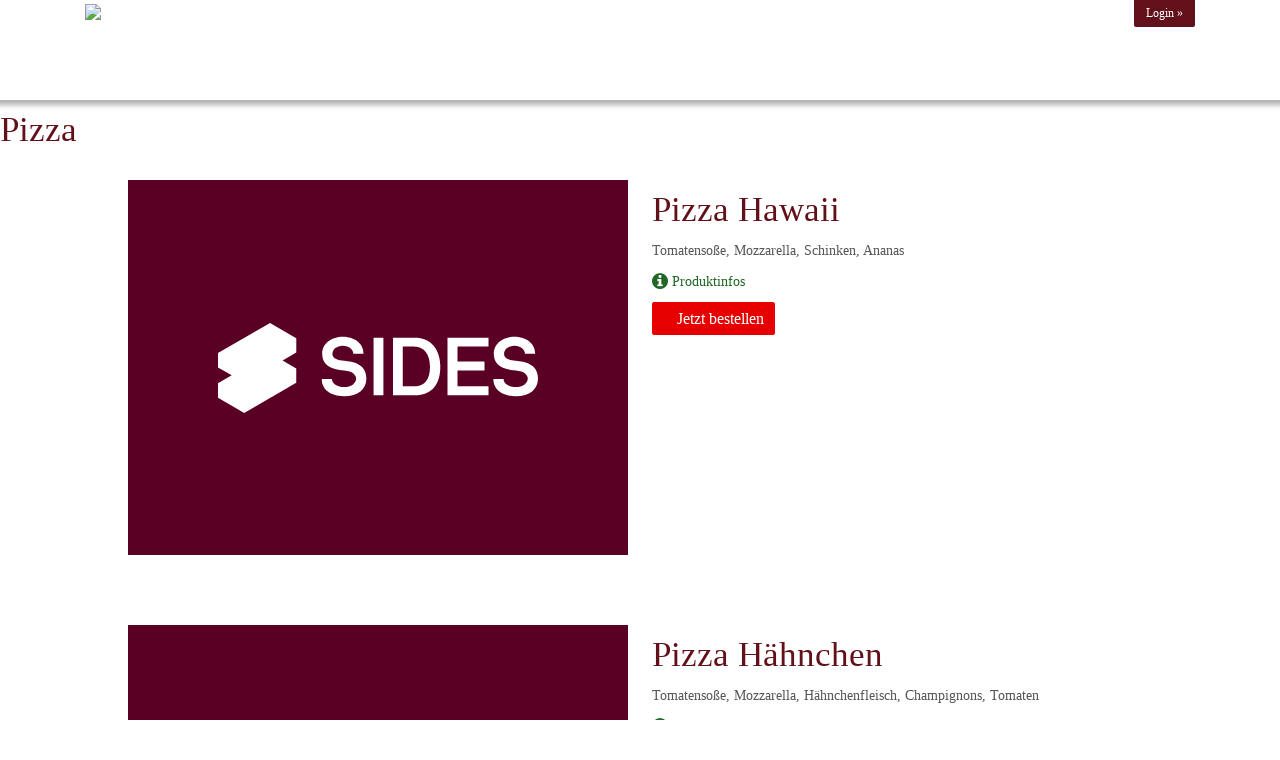

--- FILE ---
content_type: text/html; charset=UTF-8
request_url: https://eurogast.simplywebshop.at/cp/5/fingerfood
body_size: 242253
content:
<!DOCTYPE html>
<html xmlns="http://www.w3.org/1999/xhtml">
	<head>

        <base href="https://eurogast.simplywebshop.at/"/>

		<meta http-equiv="Content-Type" content="text/html; charset=UTF-8" />
        <meta http-equiv="X-UA-Compatible" content="IE=edge,chrome=1">

        
                
        
        <!-- Browserweiche -->
        <!--[if lt IE 9]><meta http-equiv="refresh" content="0; url=/newerBrowser"><![endif]-->

        <!-- Kein Javascript aktiviert, dann zur Informationsseite -->
        <noscript>
            <meta http-equiv="refresh" content="0; url=/nojs">
            <div class="no-js-message">
                <div class="logo"><img src="https://sd-application.simplydelivery.io/webshop/mandant/eurogast/theme/img/logo.png" /></a></div>
                <div class="message"><div class="content">
    <h1>JavaScript ist deaktiviert!</h1>
    <p>Um den vollen Funktionsumfang dieser Webseite zu erfahren, wird JavaScript benötigt.</p>
    <h3>Bitte beachte, dass Du ohne JavaScript nicht auf dieser Webseite bestellen kannst.</h3>
    <p>
        Eine Anleitung, wie Du JavaScript in Deinem Browser einschaltest, findest hier:<br />
        <a href="http://www.enable-javascript.com/de/" target="_blank">http://www.enable-javascript.com/de/</a>
    </p>
    <br /><br />
    <a class="btn" href="/">zur Startseite</a>
</div></div>
            </div>
        </noscript>


        <title>sowebshop_title</title>
		<link rel="SHORTCUT ICON" href="https://sd-application.simplydelivery.io/webshop/mandant/eurogast/theme/img/favicon.ico" />

        <!-- CSS Dateien laden -->
        <link href="&#x2F;css&#x2F;template&#x2F;bootstrap.min.css" media="screen" rel="stylesheet" type="text&#x2F;css">
<link href="&#x2F;css&#x2F;template&#x2F;jquery-ui.min.css" media="screen" rel="stylesheet" type="text&#x2F;css">
<link href="&#x2F;css&#x2F;template&#x2F;font-awesome.min.css" media="screen" rel="stylesheet" type="text&#x2F;css">
<link href="&#x2F;theme&#x2F;css&#x2F;custom-bootstrap.min.css&#x3F;v&#x3D;8e2bf1ea29531030358dc13c06ffa12a3d656827.1459" media="screen" rel="stylesheet" type="text&#x2F;css">
<link href="&#x2F;theme&#x2F;css&#x2F;theme.min.css&#x3F;v&#x3D;8e2bf1ea29531030358dc13c06ffa12a3d656827.1459" media="screen" rel="stylesheet" type="text&#x2F;css">
<link href="&#x2F;theme&#x2F;css&#x2F;navigation.min.css&#x3F;v&#x3D;8e2bf1ea29531030358dc13c06ffa12a3d656827.1459" media="screen" rel="stylesheet" type="text&#x2F;css">
<link href="&#x2F;theme&#x2F;css&#x2F;Widgets&#x2F;voucher-widget.css&#x3F;v&#x3D;8e2bf1ea29531030358dc13c06ffa12a3d656827.1459" media="screen" rel="stylesheet" type="text&#x2F;css">
<link href="&#x2F;theme&#x2F;css&#x2F;Widgets&#x2F;shopping-cart-widget.css&#x3F;v&#x3D;8e2bf1ea29531030358dc13c06ffa12a3d656827.1459" media="screen" rel="stylesheet" type="text&#x2F;css">
<link href="&#x2F;theme&#x2F;css&#x2F;Widgets&#x2F;articletags.css" media="screen" rel="stylesheet" type="text&#x2F;css">
<link href="&#x2F;theme&#x2F;css&#x2F;Widgets&#x2F;login.css&#x3F;v&#x3D;8e2bf1ea29531030358dc13c06ffa12a3d656827.1459" media="screen" rel="stylesheet" type="text&#x2F;css">
<link href="&#x2F;theme&#x2F;css&#x2F;Widgets&#x2F;locate-store.css&#x3F;v&#x3D;8e2bf1ea29531030358dc13c06ffa12a3d656827.1459" media="screen" rel="stylesheet" type="text&#x2F;css">
<link href="&#x2F;theme&#x2F;css&#x2F;Storedata&#x2F;list-store.css" media="screen" rel="stylesheet" type="text&#x2F;css">
<link href="&#x2F;theme&#x2F;css&#x2F;Storedata&#x2F;list-store-map.css" media="screen" rel="stylesheet" type="text&#x2F;css">
<link href="&#x2F;theme&#x2F;css&#x2F;Articledata&#x2F;list-article.css&#x3F;v&#x3D;8e2bf1ea29531030358dc13c06ffa12a3d656827.1459" media="screen" rel="stylesheet" type="text&#x2F;css">
<link href="&#x2F;theme&#x2F;css&#x2F;LoyaltySystem&#x2F;loyalty-system.css&#x3F;v&#x3D;8e2bf1ea29531030358dc13c06ffa12a3d656827.1459" media="screen" rel="stylesheet" type="text&#x2F;css">
<link href="&#x2F;theme&#x2F;css&#x2F;Articledata&#x2F;load-ingredients.css&#x3F;v&#x3D;8e2bf1ea29531030358dc13c06ffa12a3d656827.1459" media="screen" rel="stylesheet" type="text&#x2F;css">
<link href="&#x2F;theme&#x2F;css&#x2F;Articledata&#x2F;list-article-preview.css&#x3F;v&#x3D;8e2bf1ea29531030358dc13c06ffa12a3d656827.1459" media="screen" rel="stylesheet" type="text&#x2F;css">
<link href="&#x2F;theme&#x2F;css&#x2F;Widgets&#x2F;accessibilityWidget.css&#x3F;v&#x3D;8e2bf1ea29531030358dc13c06ffa12a3d656827.1459" media="screen" rel="stylesheet" type="text&#x2F;css">
<link href="&#x2F;theme&#x2F;css&#x2F;Widgets&#x2F;footer.css&#x3F;v&#x3D;8e2bf1ea29531030358dc13c06ffa12a3d656827.1459" media="screen" rel="stylesheet" type="text&#x2F;css">
<link href="https&#x3A;&#x2F;&#x2F;sd-application.simplydelivery.io&#x2F;webshop&#x2F;mandant&#x2F;eurogast&#x2F;theme&#x2F;css&#x2F;custom.min.css&#x3F;v&#x3D;8e2bf1ea29531030358dc13c06ffa12a3d656827.1459" media="screen" rel="stylesheet" type="text&#x2F;css">
        <!--[if lte IE 9]><link href="/theme/css/iefix.css" media="screen" rel="stylesheet" type="text/css"><![endif]-->

        <!-- Scripts -->
        <script type="text/javascript">
  // in manchen Browsern wird beim Klick auf den Back-Button Javascript nicht ausgeloest
  // das wird hier unterbunden
  window.onunload = function(){};

  // set language table
  translation_table = {};
  // set language code
  language_code = "de-DE";
  // set country code
  countryCode = "";
  // set all country codes
  country_iso2codes = "at";
  country_iso3codes = "aut";
  // set currency symbol
  currency_symbol = "€";
  // set currency iso3 code
  currency_iso3code = "EUR";

  // set min & max length post code
  minLengthZip = 4;
  maxLengthZip = 5;

  // domainOffset
    domainOffset = "https://sd-application.simplydelivery.io/webshop/mandant/eurogast";
  </script>

        <!-- JS Dateien laden -->
        <script type="text&#x2F;javascript" src="&#x2F;js&#x2F;core.min.js"></script>
<script type="text&#x2F;javascript" src="&#x2F;theme&#x2F;js&#x2F;theme.min.js&#x3F;v&#x3D;8e2bf1ea29531030358dc13c06ffa12a3d656827.1459"></script>
<script type="text&#x2F;javascript" src="&#x2F;theme&#x2F;js&#x2F;Widgets&#x2F;voucher-widget.js&#x3F;v&#x3D;8e2bf1ea29531030358dc13c06ffa12a3d656827.1459"></script>
<script type="text&#x2F;javascript" src="&#x2F;theme&#x2F;js&#x2F;Widgets&#x2F;article-comment.min.js&#x3F;v&#x3D;8e2bf1ea29531030358dc13c06ffa12a3d656827.1459"></script>
<script type="text&#x2F;javascript" src="&#x2F;theme&#x2F;js&#x2F;Widgets&#x2F;shopping-cart-widget.min.js&#x3F;v&#x3D;8e2bf1ea29531030358dc13c06ffa12a3d656827.1459"></script>
<script type="text&#x2F;javascript">
    //<!--
    
			var localeInfo = {
				decimalDigits: 2,
				decimalSep: ",",
				thousandsSep: ".",
				replacerMoneyFormat: "1,99",
				positivMoneyFormat: "1,99 €",
				negativMoneyFormat: "-1,99 €",
			};
		
    //-->
</script>
<script type="text&#x2F;javascript" src="&#x2F;theme&#x2F;js&#x2F;Widgets&#x2F;articletags.min.js"></script>
<script type="text&#x2F;javascript" src="&#x2F;theme&#x2F;js&#x2F;Widgets&#x2F;login.min.js&#x3F;v&#x3D;8e2bf1ea29531030358dc13c06ffa12a3d656827.1459"></script>
<script type="text&#x2F;javascript" src="https&#x3A;&#x2F;&#x2F;maps.googleapis.com&#x2F;maps&#x2F;api&#x2F;js&#x3F;v&#x3D;quarterly&amp;libraries&#x3D;places&amp;callback&#x3D;gMapsLoaded"></script>
<script type="text&#x2F;javascript" src="https&#x3A;&#x2F;&#x2F;sdsystemfiles.s3.amazonaws.com&#x2F;js&#x2F;soFindStore.js&#x3F;v&#x3D;8e2bf1ea29531030358dc13c06ffa12a3d656827.1459"></script>
<script type="text&#x2F;javascript" src="&#x2F;theme&#x2F;js&#x2F;Widgets&#x2F;locate-store.min.js&#x3F;v&#x3D;8e2bf1ea29531030358dc13c06ffa12a3d656827.1459"></script>
<script type="text&#x2F;javascript" src=""></script>
<script type="text&#x2F;javascript" src="&#x2F;theme&#x2F;js&#x2F;Storedata&#x2F;list-store-map.min.js"></script>
<script type="text&#x2F;javascript" src="&#x2F;theme&#x2F;js&#x2F;Articledata&#x2F;list-article.min.js&#x3F;v&#x3D;8e2bf1ea29531030358dc13c06ffa12a3d656827.1459"></script>
<script type="text&#x2F;javascript" src="&#x2F;theme&#x2F;js&#x2F;Articledata&#x2F;loadIngredients.min.js&#x3F;v&#x3D;8e2bf1ea29531030358dc13c06ffa12a3d656827.1459"></script>
<script type="text&#x2F;javascript" src="&#x2F;theme&#x2F;js&#x2F;Articledata&#x2F;list-article-preview.min.js&#x3F;v&#x3D;8e2bf1ea29531030358dc13c06ffa12a3d656827.1459"></script>
<script type="text&#x2F;javascript" src="&#x2F;theme&#x2F;js&#x2F;Widgets&#x2F;accessibilityWidget.min.js&#x3F;v&#x3D;8e2bf1ea29531030358dc13c06ffa12a3d656827.1459"></script>
<script type="text&#x2F;javascript">
    //<!--
    console.error("sendReqError", {"status":0,"data":[]}, {"file":"\/var\/app\/current\/webshop\/vendor\/zendframework\/zend-mvc\/src\/Controller\/AbstractActionController.php","line":84,"function":"listArticlePreviewAction","class":"Articledata\\Controller\\ArticleController","object":{"conf":{"instancename":"eurogast.simplywebshop.at","api":{"CoreengineURL":"https:\/\/eurogast.simplycore.at"},"api_credentials":{"username":"Eurogastwebshop","password":"zrje56ujei5e7iuejz"},"api_crypting":{"apiCredentialsCrypt":true,"userCredentialsCrypt":true},"mandantUID":"43554ztheh434t"},"cURLHelper":{},"AclService":{"acl":{}},"ApiLoginService":{},"ViewService":{},"translator":{}},"type":"->","args":[]});
    //-->
</script>
<script type="text&#x2F;javascript" src="https&#x3A;&#x2F;&#x2F;sd-application.simplydelivery.io&#x2F;webshop&#x2F;mandant&#x2F;eurogast&#x2F;theme&#x2F;js&#x2F;custom.min.js&#x3F;v&#x3D;8e2bf1ea29531030358dc13c06ffa12a3d656827.1459"></script>
        









	</head>
	
	<body class="articledata_listArticlePreview2">

        
        
        <div class="banner">

            <div class="content">

                <div style="position: relative; width: 100%;">

                    <div class="logo"><a href="layout_link_logo" data-rel="leave-webshop"><img src="https://sd-application.simplydelivery.io/webshop/mandant/eurogast/theme/img/logo.png" /></a></div>

                    <div class="loginAndStore">

                        <!-- Angemeldet als, mit Logout oder Login -->
                        <div class="login">

                                                        
                                                                    <a href="/storedata/listStore#login" data-rel="open-login">Login »</a>
                                
                                                    </div>

                        <!-- Anzeige des gewaehlten Liefergebietes und des Impressums (beides wird in einem Modal angezeigt) -->
                        
                    </div>
                    <div class="clear"></div>

                    
                    <!-- Artikelnavigation -->
                    <div class="navigation">
                        <script type="text/javascript">
                                var $navAllItems;
                                var navScrollToElement = function (scrollToElement) {
                                  if (scrollToElement.length) {
                                      var offsetTop = 50;

                                      if ($("#header-container").length) {
                                        offsetTop = $("#header-content").height() || $("#header-mobil").height();
                                      }
                                      
                                      if (!!window.navigationScrolOffsetTop) {
                                        offsetTop = window.navigationScrolOffsetTop;
                                      }

                                      $("html, body").animate({ scrollTop: scrollToElement.first().offset().top - offsetTop}, 500);
                                      
                                      // Navigation aktualisieren
                                      var cgID = scrollToElement.attr("list-article-commodity-block");
                                      $navAllItems.removeClass("active");
                                      $navAllItems.find("a").removeClass("active");
                                      var $navItem = $('ul.nav > li[commoditygroup_id="' + cgID + '"], ul.subnav > li[commoditygroup_id="' + cgID + '"]');
                                      $navItem.addClass("active");
                                      $navItem.find("a").addClass("active");
                                      
                                      if (typeof window.customNavigationOnScroll === "function") {
                                        window.customNavigationOnScroll();
                                      }
                                    }
                                };
                                $(window).on("load", function() {
                                  $navAllItems = $("ul.nav > li, ul.subnav > li");
                                  // scroll to commoditygroup element on start
                                  if (window.location.hash) {
                                    var locationHash = xssescape.removeStrictUnsafeLight(decodeURIComponent(window.location.hash));
                                    var locationPath = xssescape.removeStrictUnsafe(window.location.pathname);
                                    var scrollToElement = $("a[href='." + locationPath + locationHash + "']");
                                    if (scrollToElement.length) {
                                      scrollToElement = $("[list-article-commodity-block='" + scrollToElement.parent("li").attr("commoditygroup_id") + "']");
                                      navScrollToElement(scrollToElement);
                                    }
                                  }
                                  // scroll to commoditygroup element on click
                                  $("ul.nav > li, ul.subnav > li").on("click", "a", function(e) {
                                    var scrollToElement = $("[list-article-commodity-block='" + $(this).parent("li").attr("commoditygroup_id") + "']");
                                    if (scrollToElement.length) {
                                      e.stopPropagation();
                                      navScrollToElement(scrollToElement);
                                    }
                                  });
                                });
                             </script><ul class="nav"><li class="" data-page-transition="fade" commoditygroup_id="1"><a href="./cp/5/fingerfood#pizza" style="" class="">Pizza</a></li><li class="" data-page-transition="fade" commoditygroup_id="2"><a href="./cp/5/fingerfood#pasta" style="" class="">Pasta</a></li><li class="" data-page-transition="fade" commoditygroup_id="3"><a href="./cp/5/fingerfood#burger" style="" class="">Burger</a></li><li class="" data-page-transition="fade" commoditygroup_id="4"><a href="./cp/5/fingerfood#baguettes" style="" class="">Baguettes</a></li><li class="active" data-page-transition="fade" commoditygroup_id="5"><a href="./cp/5/fingerfood#fingerfood" style="" class="active">Fingerfood</a></li><li class="" data-page-transition="fade" commoditygroup_id="6"><a href="./cp/5/fingerfood#dessert" style="" class="">Dessert</a></li><li class="" data-page-transition="fade" commoditygroup_id="7"><a href="./cp/5/fingerfood#sushi" style="" class="">Sushi</a></li><li class="" data-page-transition="fade" commoditygroup_id="8"><a href="./cp/5/fingerfood#salat" style="" class="">Salat</a></li><li class="" data-page-transition="fade" commoditygroup_id="9"><a href="./cp/5/fingerfood#getraenke" style="" class="">Getränke</a></li><li class="" data-page-transition="fade" commoditygroup_id="10"><a href="./cp/5/fingerfood#alkoholische-getraenke" style="" class="">Alkoholische Getränke</a></li></ul>                    </div>

                    <!-- Webseitennavigation -->
                    <div class="webseite_navigation">
                                            </div>


                    
<!-- Gutscheincodes -->
<div id="voucher-widget" aria-labelledby="voucher-heading">

    <div class="row-fluid voucher-label">
        <div class="span12"><h3 id="voucher-heading" class="headline">Dein Gutschein-Code</h3></div>
    </div>

    <div class="row-fluid voucher-input">
        <div class="span12">
            <label for="voucher-code" class="sr-only">Gutschein-Code eingeben</label>
            <input type="text" id="voucher-code" class="span12" aria-required="true" placeholder="Gutschein-Code eingeben">
        </div>
    </div>

    <div class="voucher-cash voucher-btn row-fluid text-center" style="display: none;">
        <div class="span12"><span class="btn span12" aria-label="Gutschein einlösen">einlösen</span></div>
    </div>

</div>                    
<script>
    var usePriceUnits = 1;
    var basketList = {};
    var basketVoucherList = [];
    var isDepositExcluded = false;
</script>

<!-- Warenkorb -->
<div id="shopping-cart-widget" class="" data-rel="shopping-cart" role="complementary" aria-label="Warenkorb Widget">

    <div class="row-fluid shopping-card-head open-shopping-cart">
        <div class="span8"><h3 class="headline">Warenkorb</h3>
                    </div>
        <div class="span4 shopping-card-content-preloader"><img src="https://sd-application.simplydelivery.io/webshop/mandant/eurogast/theme/img/preloader.gif" alt="Warenkorb wird geladen" role="img"/></div>
    </div>

    <div class="row-fluid shopping-card-content"></div>

    <div class="shopping-cart-placholder"></div>

    
    <div class="shopping-cart-bottom">

        <div class="row-fluid shopping-cart-overall-price-container" role="region" aria-label="Warenkorbübersicht">
            <div class="span7 shopping-cart-amount"><span aria-label="Anzahl Artikel">0</span> Artikel, Summe:</div>
            <div class="span5 shopping-cart-price" aria-label="Gesamtpreis">0,00 €</div>
        </div>

        
        
        <div class="row-fluid shopping-cart-min-val-container" role="region" aria-label="Mindestbestellwert Information">
            <div class="span7 shopping-cart-min-val"><span class="shopping-cart-min-val-label">Mindestbestellwert</span> <span class="shopping-cart-minOrderPrice" aria-label="Mindestbestellwert Betrag">0,00 €</span></div>
                    </div>
        
        <div class="row-fluid shopping-cart-buttons" role="navigation" aria-label="Warenkorb Aktionen">
            <div class="span6">            
                <div class="btn show-shopping-cart open-shopping-cart" role="button" tabindex="0" aria-label="Warenkorb öffnen" aria-expanded="false">
                    <i class="fa fa-chevron-down" aria-hidden="true"></i> öffnen                </div>
                <div class="btn hide-shopping-cart" role="button" tabindex="0" aria-label="Warenkorb schließen" aria-expanded="true">
                    <i class="fa fa-chevron-up" aria-hidden="true"></i> schließen                </div>
            </div>
            <div class="span6">
                <div class="goto-shopping-cart">

                    
                    <a class="btn btn-primary Reached_minOrderPrice" href="/checkout" style="display:none;" aria-label="Zur Kasse gehen">
                        <i class="fa fa-shopping-cart" aria-hidden="true"></i> Zur Kasse »                </a>

                    <div class="notReached_minOrderPrice" style="" data-minOrderPrice="0" role="alert" aria-live="polite">
                        <button class="btn btn-primary disabled" disabled aria-label="Zur Kasse gehen nicht möglich" aria-describedby="min-order-explanation">
                            <i class="fa fa-shopping-cart" aria-hidden="true"></i> Zur Kasse »                        </button>
                        <span id="min-order-explanation">Mindestbestellwert von 0,00 € noch nicht erreicht</span>
                    </div>
                </div>
            </div>
        </div>

    </div>

</div>


                </div>

            </div>

            
        </div>



        <!-- Abstand von oben einfuegen, da der Banner fixed liegen kann -->
        <div class="push-content-top"></div>
        




        <!-- der eigentliche Content -->
        <div class="container content-container ">
            <script type="text/javascript">
                    var articles = {};
                    var commoditygroupName = "Fingerfood";
                    var articleDetailsInModal = parseInt(0) === 1;
                    var openSwitchDeliveryTakeawayModal = parseInt(0) === 1;
                    var silentVoucherCode = "";
                    var silentVoucherCodeReferer = "";
                    var inListArticlePreview = true;
                    var isDepositExcluded = false;
                    var displayNettoPrice = false;
                </script><div class="content article-list" role="region" aria-label="Artikelliste" commoditygroup_id="5">   <div class="row-fluid page-header">       <div class="span12">           <h1 id="article-list-heading">Fingerfood</h1>       </div>   </div>
</div>   <div class="row-fluid commoditygroup-headline commoditygroup-main" list-article-commodity-block="1" data-article-tags="">       <div class="span12">           <h1 class="commoditygroup-name" title="Pizza">Pizza</h1>       </div>   </div><div class="content article-list" commoditygroup_id="1"><div class="row-fluid article-container article-image-left" data-article-tags="" data-article-number="104" commoditygroup_id="1" role="article" aria-labelledby="article-name-7"><div class="span6" style="text-align: right;" aria-label="Produktbild von Pizza Hawaii" role="img"><img class="cri-default-article-image" src="/theme/img/default_article.png" width="500" height="350" alt="Pizza Hawaii" title="Pizza Hawaii" /></div><div class="span6" style="text-align: left;"><div class="article-properties"><div class="articletag-list" role="list" aria-label="Artikel-Tags"></div><h1 id="article-name-7" data-article-number="104">Pizza Hawaii</h1><p class="article-desc">Tomatensoße, Mozzarella, Schinken, Ananas</p><p class="product-infos">    <a data-rel="loadIngredients" data-article-id="7" data-ingredians-headline="Pizza Hawaii" data-ingredians-groups="[{&quot;id&quot;:&quot;7&quot;,&quot;name&quot;:&quot;klein&quot;},{&quot;id&quot;:&quot;8&quot;,&quot;name&quot;:&quot;gross&quot;}]" role="button" aria-label="Produktinfos für Pizza Hawaii" tabindex="0"><i class="fa fa-info-circle fa-lg" aria-hidden="true"></i> <span class="product-infos-label">Produktinfos</span></a></p><div class="grouping-buttons button-count-1"><a href="#" class="btn open-locate-store" role="button" aria-label="Jetzt bestellen: Pizza Hawaii"><i class="icon-button icon-order" aria-hidden="true"></i><span class="btn-label">Jetzt bestellen</span></a></div></div></div></div><div class="row-fluid article-container article-image-left" data-article-tags="" data-article-number="105" commoditygroup_id="1" role="article" aria-labelledby="article-name-9"><div class="span6" style="text-align: right;" aria-label="Produktbild von Pizza Hähnchen" role="img"><img class="cri-default-article-image" src="/theme/img/default_article.png" width="500" height="350" alt="Pizza Hähnchen" title="Pizza Hähnchen" /></div><div class="span6" style="text-align: left;"><div class="article-properties"><div class="articletag-list" role="list" aria-label="Artikel-Tags"></div><h1 id="article-name-9" data-article-number="105">Pizza Hähnchen</h1><p class="article-desc">Tomatensoße, Mozzarella, Hähnchenfleisch, Champignons, Tomaten</p><p class="product-infos">    <a data-rel="loadIngredients" data-article-id="9" data-ingredians-headline="Pizza Hähnchen" data-ingredians-groups="[{&quot;id&quot;:&quot;9&quot;,&quot;name&quot;:&quot;klein&quot;},{&quot;id&quot;:&quot;10&quot;,&quot;name&quot;:&quot;gross&quot;}]" role="button" aria-label="Produktinfos für Pizza Hähnchen" tabindex="0"><i class="fa fa-info-circle fa-lg" aria-hidden="true"></i> <span class="product-infos-label">Produktinfos</span></a></p><div class="grouping-buttons button-count-1"><a href="#" class="btn open-locate-store" role="button" aria-label="Jetzt bestellen: Pizza Hähnchen"><i class="icon-button icon-order" aria-hidden="true"></i><span class="btn-label">Jetzt bestellen</span></a></div></div></div></div><div class="row-fluid article-container article-image-left" data-article-tags="" data-article-number="101" commoditygroup_id="1" role="article" aria-labelledby="article-name-1"><div class="span6" style="text-align: right;" aria-label="Produktbild von Pizza Margherita" role="img"><img class="cri-default-article-image" src="/theme/img/default_article.png" width="500" height="350" alt="Pizza Margherita" title="Pizza Margherita" /></div><div class="span6" style="text-align: left;"><div class="article-properties"><div class="articletag-list" role="list" aria-label="Artikel-Tags"></div><h1 id="article-name-1" data-article-number="101">Pizza Margherita</h1><p class="article-desc">Tomatensoße, Mozzarella</p><p class="product-infos">    <a data-rel="loadIngredients" data-article-id="1" data-ingredians-headline="Pizza Margherita" data-ingredians-groups="[{&quot;id&quot;:&quot;1&quot;,&quot;name&quot;:&quot;klein&quot;},{&quot;id&quot;:&quot;2&quot;,&quot;name&quot;:&quot;gross&quot;}]" role="button" aria-label="Produktinfos für Pizza Margherita" tabindex="0"><i class="fa fa-info-circle fa-lg" aria-hidden="true"></i> <span class="product-infos-label">Produktinfos</span></a></p><div class="grouping-buttons button-count-1"><a href="#" class="btn open-locate-store" role="button" aria-label="Jetzt bestellen: Pizza Margherita"><i class="icon-button icon-order" aria-hidden="true"></i><span class="btn-label">Jetzt bestellen</span></a></div></div></div></div><div class="row-fluid article-container article-image-left" data-article-tags="" data-article-number="106" commoditygroup_id="1" role="article" aria-labelledby="article-name-11"><div class="span6" style="text-align: right;" aria-label="Produktbild von Pizza Partyblech" role="img"><img class="cri-default-article-image" src="/theme/img/default_article.png" width="500" height="350" alt="Pizza Partyblech" title="Pizza Partyblech" /></div><div class="span6" style="text-align: left;"><div class="article-properties"><div class="articletag-list" role="list" aria-label="Artikel-Tags"></div><h1 id="article-name-11" data-article-number="106">Pizza Partyblech</h1><p class="article-desc">Tomatensoße, Mozzarella</p><p class="product-infos">    <a data-rel="loadIngredients" data-article-id="11" data-ingredians-headline="Pizza Partyblech" data-ingredians-groups="[]" role="button" aria-label="Produktinfos für Pizza Partyblech" tabindex="0"><i class="fa fa-info-circle fa-lg" aria-hidden="true"></i> <span class="product-infos-label">Produktinfos</span></a></p><div class="grouping-buttons button-count-1"><a href="#" class="btn open-locate-store" role="button" aria-label="Jetzt bestellen: Pizza Partyblech"><i class="icon-button icon-order" aria-hidden="true"></i><span class="btn-label">Jetzt bestellen</span></a></div></div></div></div><div class="row-fluid article-container article-image-left" data-article-tags="" data-article-number="102" commoditygroup_id="1" role="article" aria-labelledby="article-name-3"><div class="span6" style="text-align: right;" aria-label="Produktbild von Pizza Salami" role="img"><img class="cri-default-article-image" src="/theme/img/default_article.png" width="500" height="350" alt="Pizza Salami" title="Pizza Salami" /></div><div class="span6" style="text-align: left;"><div class="article-properties"><div class="articletag-list" role="list" aria-label="Artikel-Tags"></div><h1 id="article-name-3" data-article-number="102">Pizza Salami</h1><p class="article-desc">Tomatensoße, Mozzarella, Salami</p><p class="product-infos">    <a data-rel="loadIngredients" data-article-id="3" data-ingredians-headline="Pizza Salami" data-ingredians-groups="[{&quot;id&quot;:&quot;3&quot;,&quot;name&quot;:&quot;klein&quot;},{&quot;id&quot;:&quot;4&quot;,&quot;name&quot;:&quot;gross&quot;}]" role="button" aria-label="Produktinfos für Pizza Salami" tabindex="0"><i class="fa fa-info-circle fa-lg" aria-hidden="true"></i> <span class="product-infos-label">Produktinfos</span></a></p><div class="grouping-buttons button-count-1"><a href="#" class="btn open-locate-store" role="button" aria-label="Jetzt bestellen: Pizza Salami"><i class="icon-button icon-order" aria-hidden="true"></i><span class="btn-label">Jetzt bestellen</span></a></div></div></div></div><div class="row-fluid article-container article-image-left" data-article-tags="" data-article-number="103" commoditygroup_id="1" role="article" aria-labelledby="article-name-5"><div class="span6" style="text-align: right;" aria-label="Produktbild von Pizza Thunfisch" role="img"><img class="cri-default-article-image" src="/theme/img/default_article.png" width="500" height="350" alt="Pizza Thunfisch" title="Pizza Thunfisch" /></div><div class="span6" style="text-align: left;"><div class="article-properties"><div class="articletag-list" role="list" aria-label="Artikel-Tags"></div><h1 id="article-name-5" data-article-number="103">Pizza Thunfisch</h1><p class="article-desc">Tomatensoße, Mozzarella, Thunfisch, Zwiebeln</p><p class="product-infos">    <a data-rel="loadIngredients" data-article-id="5" data-ingredians-headline="Pizza Thunfisch" data-ingredians-groups="[{&quot;id&quot;:&quot;5&quot;,&quot;name&quot;:&quot;klein&quot;},{&quot;id&quot;:&quot;6&quot;,&quot;name&quot;:&quot;gross&quot;}]" role="button" aria-label="Produktinfos für Pizza Thunfisch" tabindex="0"><i class="fa fa-info-circle fa-lg" aria-hidden="true"></i> <span class="product-infos-label">Produktinfos</span></a></p><div class="grouping-buttons button-count-1"><a href="#" class="btn open-locate-store" role="button" aria-label="Jetzt bestellen: Pizza Thunfisch"><i class="icon-button icon-order" aria-hidden="true"></i><span class="btn-label">Jetzt bestellen</span></a></div></div></div></div></div>   <div class="row-fluid commoditygroup-headline commoditygroup-main" list-article-commodity-block="2" data-article-tags="">       <div class="span12">           <h1 class="commoditygroup-name" title="Pasta">Pasta</h1>       </div>   </div><div class="content article-list" commoditygroup_id="2"><div class="row-fluid article-container article-image-left" data-article-tags="" data-article-number="202" commoditygroup_id="2" role="article" aria-labelledby="article-name-13"><div class="span6" style="text-align: right;" aria-label="Produktbild von Pasta Arabbiata" role="img"><img class="cri-default-article-image" src="/theme/img/default_article.png" width="500" height="350" alt="Pasta Arabbiata" title="Pasta Arabbiata" /></div><div class="span6" style="text-align: left;"><div class="article-properties"><div class="articletag-list" role="list" aria-label="Artikel-Tags"></div><h1 id="article-name-13" data-article-number="202">Pasta Arabbiata</h1><p class="article-desc">Tomatensoße</p><p class="product-infos">    <a data-rel="loadIngredients" data-article-id="13" data-ingredians-headline="Pasta Arabbiata" data-ingredians-groups="[]" role="button" aria-label="Produktinfos für Pasta Arabbiata" tabindex="0"><i class="fa fa-info-circle fa-lg" aria-hidden="true"></i> <span class="product-infos-label">Produktinfos</span></a></p><div class="grouping-buttons button-count-1"><a href="#" class="btn open-locate-store" role="button" aria-label="Jetzt bestellen: Pasta Arabbiata"><i class="icon-button icon-order" aria-hidden="true"></i><span class="btn-label">Jetzt bestellen</span></a></div></div></div></div><div class="row-fluid article-container article-image-left" data-article-tags="" data-article-number="201" commoditygroup_id="2" role="article" aria-labelledby="article-name-12"><div class="span6" style="text-align: right;" aria-label="Produktbild von Pasta Bolognese" role="img"><img class="cri-default-article-image" src="/theme/img/default_article.png" width="500" height="350" alt="Pasta Bolognese" title="Pasta Bolognese" /></div><div class="span6" style="text-align: left;"><div class="article-properties"><div class="articletag-list" role="list" aria-label="Artikel-Tags"></div><h1 id="article-name-12" data-article-number="201">Pasta Bolognese</h1><p class="article-desc">Hackfleischsoße</p><p class="product-infos">    <a data-rel="loadIngredients" data-article-id="12" data-ingredians-headline="Pasta Bolognese" data-ingredians-groups="[]" role="button" aria-label="Produktinfos für Pasta Bolognese" tabindex="0"><i class="fa fa-info-circle fa-lg" aria-hidden="true"></i> <span class="product-infos-label">Produktinfos</span></a></p><div class="grouping-buttons button-count-1"><a href="#" class="btn open-locate-store" role="button" aria-label="Jetzt bestellen: Pasta Bolognese"><i class="icon-button icon-order" aria-hidden="true"></i><span class="btn-label">Jetzt bestellen</span></a></div></div></div></div><div class="row-fluid article-container article-image-left" data-article-tags="" data-article-number="203" commoditygroup_id="2" role="article" aria-labelledby="article-name-14"><div class="span6" style="text-align: right;" aria-label="Produktbild von Pasta Carbonara" role="img"><img class="cri-default-article-image" src="/theme/img/default_article.png" width="500" height="350" alt="Pasta Carbonara" title="Pasta Carbonara" /></div><div class="span6" style="text-align: left;"><div class="article-properties"><div class="articletag-list" role="list" aria-label="Artikel-Tags"></div><h1 id="article-name-14" data-article-number="203">Pasta Carbonara</h1><p class="article-desc">Salbei, Öl, Knoblauch</p><p class="product-infos">    <a data-rel="loadIngredients" data-article-id="14" data-ingredians-headline="Pasta Carbonara" data-ingredians-groups="[]" role="button" aria-label="Produktinfos für Pasta Carbonara" tabindex="0"><i class="fa fa-info-circle fa-lg" aria-hidden="true"></i> <span class="product-infos-label">Produktinfos</span></a></p><div class="grouping-buttons button-count-1"><a href="#" class="btn open-locate-store" role="button" aria-label="Jetzt bestellen: Pasta Carbonara"><i class="icon-button icon-order" aria-hidden="true"></i><span class="btn-label">Jetzt bestellen</span></a></div></div></div></div></div>   <div class="row-fluid commoditygroup-headline commoditygroup-main" list-article-commodity-block="3" data-article-tags="">       <div class="span12">           <h1 class="commoditygroup-name" title="Burger">Burger</h1>       </div>   </div><div class="content article-list" commoditygroup_id="3"><div class="row-fluid article-container article-image-left" data-article-tags="" data-article-number="604" commoditygroup_id="3" role="article" aria-labelledby="article-name-23"><div class="span6" style="text-align: right;" aria-label="Produktbild von Hawai Burger" role="img"><img class="cri-default-article-image" src="/theme/img/default_article.png" width="500" height="350" alt="Hawai Burger" title="Hawai Burger" /></div><div class="span6" style="text-align: left;"><div class="article-properties"><div class="articletag-list" role="list" aria-label="Artikel-Tags"></div><h1 id="article-name-23" data-article-number="604">Hawai Burger</h1><p class="article-desc">Rindfleisch, Ananas, Hamburgersoße, Käse, Salat</p><p class="product-infos">    <a data-rel="loadIngredients" data-article-id="23" data-ingredians-headline="Hawai Burger" data-ingredians-groups="[{&quot;id&quot;:&quot;24&quot;,&quot;name&quot;:&quot;Double&quot;},{&quot;id&quot;:&quot;23&quot;,&quot;name&quot;:&quot;Normal&quot;}]" role="button" aria-label="Produktinfos für Hawai Burger" tabindex="0"><i class="fa fa-info-circle fa-lg" aria-hidden="true"></i> <span class="product-infos-label">Produktinfos</span></a></p><div class="grouping-buttons button-count-1"><a href="#" class="btn open-locate-store" role="button" aria-label="Jetzt bestellen: Hawai Burger"><i class="icon-button icon-order" aria-hidden="true"></i><span class="btn-label">Jetzt bestellen</span></a></div></div></div></div><div class="row-fluid article-container article-image-left" data-article-tags="" data-article-number="602" commoditygroup_id="3" role="article" aria-labelledby="article-name-19"><div class="span6" style="text-align: right;" aria-label="Produktbild von Hähnchen Bürger" role="img"><img class="cri-default-article-image" src="/theme/img/default_article.png" width="500" height="350" alt="Hähnchen Bürger" title="Hähnchen Bürger" /></div><div class="span6" style="text-align: left;"><div class="article-properties"><div class="articletag-list" role="list" aria-label="Artikel-Tags"></div><h1 id="article-name-19" data-article-number="602">Hähnchen Bürger</h1><p class="article-desc">Hähnchenfleisch, Salat, Paprika-Sahne-Soße, Tomaten, Gurke, Käse</p><p class="product-infos">    <a data-rel="loadIngredients" data-article-id="19" data-ingredians-headline="Hähnchen Bürger" data-ingredians-groups="[{&quot;id&quot;:&quot;19&quot;,&quot;name&quot;:&quot;Normal&quot;},{&quot;id&quot;:&quot;20&quot;,&quot;name&quot;:&quot;Double&quot;}]" role="button" aria-label="Produktinfos für Hähnchen Bürger" tabindex="0"><i class="fa fa-info-circle fa-lg" aria-hidden="true"></i> <span class="product-infos-label">Produktinfos</span></a></p><div class="grouping-buttons button-count-1"><a href="#" class="btn open-locate-store" role="button" aria-label="Jetzt bestellen: Hähnchen Bürger"><i class="icon-button icon-order" aria-hidden="true"></i><span class="btn-label">Jetzt bestellen</span></a></div></div></div></div><div class="row-fluid article-container article-image-left" data-article-tags="" data-article-number="600" commoditygroup_id="3" role="article" aria-labelledby="article-name-15"><div class="span6" style="text-align: right;" aria-label="Produktbild von New York Burger" role="img"><img class="cri-default-article-image" src="/theme/img/default_article.png" width="500" height="350" alt="New York Burger" title="New York Burger" /></div><div class="span6" style="text-align: left;"><div class="article-properties"><div class="articletag-list" role="list" aria-label="Artikel-Tags"></div><h1 id="article-name-15" data-article-number="600">New York Burger</h1><p class="article-desc">Rindfleisch, New York Soße, Tomaten, Salat, Saure Gurke, Käse</p><p class="product-infos">    <a data-rel="loadIngredients" data-article-id="15" data-ingredians-headline="New York Burger" data-ingredians-groups="[{&quot;id&quot;:&quot;15&quot;,&quot;name&quot;:&quot;Normal&quot;},{&quot;id&quot;:&quot;16&quot;,&quot;name&quot;:&quot;Double&quot;}]" role="button" aria-label="Produktinfos für New York Burger" tabindex="0"><i class="fa fa-info-circle fa-lg" aria-hidden="true"></i> <span class="product-infos-label">Produktinfos</span></a></p><div class="grouping-buttons button-count-1"><a href="#" class="btn open-locate-store" role="button" aria-label="Jetzt bestellen: New York Burger"><i class="icon-button icon-order" aria-hidden="true"></i><span class="btn-label">Jetzt bestellen</span></a></div></div></div></div><div class="row-fluid article-container article-image-left" data-article-tags="" data-article-number="601" commoditygroup_id="3" role="article" aria-labelledby="article-name-17"><div class="span6" style="text-align: right;" aria-label="Produktbild von Pulled Pork Burger" role="img"><img class="cri-default-article-image" src="/theme/img/default_article.png" width="500" height="350" alt="Pulled Pork Burger" title="Pulled Pork Burger" /></div><div class="span6" style="text-align: left;"><div class="article-properties"><div class="articletag-list" role="list" aria-label="Artikel-Tags"></div><h1 id="article-name-17" data-article-number="601">Pulled Pork Burger</h1><p class="article-desc">Pulled Pork, Salat, Tomate, Gurke, BBQ Soße, Käse</p><p class="product-infos">    <a data-rel="loadIngredients" data-article-id="17" data-ingredians-headline="Pulled Pork Burger" data-ingredians-groups="[{&quot;id&quot;:&quot;17&quot;,&quot;name&quot;:&quot;Normal&quot;},{&quot;id&quot;:&quot;18&quot;,&quot;name&quot;:&quot;Double&quot;}]" role="button" aria-label="Produktinfos für Pulled Pork Burger" tabindex="0"><i class="fa fa-info-circle fa-lg" aria-hidden="true"></i> <span class="product-infos-label">Produktinfos</span></a></p><div class="grouping-buttons button-count-1"><a href="#" class="btn open-locate-store" role="button" aria-label="Jetzt bestellen: Pulled Pork Burger"><i class="icon-button icon-order" aria-hidden="true"></i><span class="btn-label">Jetzt bestellen</span></a></div></div></div></div><div class="row-fluid article-container article-image-left" data-article-tags="" data-article-number="603" commoditygroup_id="3" role="article" aria-labelledby="article-name-21"><div class="span6" style="text-align: right;" aria-label="Produktbild von Steak Burger" role="img"><img class="cri-default-article-image" src="/theme/img/default_article.png" width="500" height="350" alt="Steak Burger" title="Steak Burger" /></div><div class="span6" style="text-align: left;"><div class="article-properties"><div class="articletag-list" role="list" aria-label="Artikel-Tags"></div><h1 id="article-name-21" data-article-number="603">Steak Burger</h1><p class="article-desc">Rindersteak, BBQ-Soße, Tomaten, Saure Gurken, Salat, Käse</p><p class="product-infos">    <a data-rel="loadIngredients" data-article-id="21" data-ingredians-headline="Steak Burger" data-ingredians-groups="[{&quot;id&quot;:&quot;21&quot;,&quot;name&quot;:&quot;Normal&quot;},{&quot;id&quot;:&quot;22&quot;,&quot;name&quot;:&quot;Double&quot;}]" role="button" aria-label="Produktinfos für Steak Burger" tabindex="0"><i class="fa fa-info-circle fa-lg" aria-hidden="true"></i> <span class="product-infos-label">Produktinfos</span></a></p><div class="grouping-buttons button-count-1"><a href="#" class="btn open-locate-store" role="button" aria-label="Jetzt bestellen: Steak Burger"><i class="icon-button icon-order" aria-hidden="true"></i><span class="btn-label">Jetzt bestellen</span></a></div></div></div></div></div>   <div class="row-fluid commoditygroup-headline commoditygroup-main" list-article-commodity-block="4" data-article-tags="">       <div class="span12">           <h1 class="commoditygroup-name" title="Baguettes">Baguettes</h1>       </div>   </div><div class="content article-list" commoditygroup_id="4"><div class="row-fluid article-container article-image-left" data-article-tags="" data-article-number="700" commoditygroup_id="4" role="article" aria-labelledby="article-name-25"><div class="span6" style="text-align: right;" aria-label="Produktbild von Salami Baguette" role="img"><img class="cri-default-article-image" src="/theme/img/default_article.png" width="500" height="350" alt="Salami Baguette" title="Salami Baguette" /></div><div class="span6" style="text-align: left;"><div class="article-properties"><div class="articletag-list" role="list" aria-label="Artikel-Tags"></div><h1 id="article-name-25" data-article-number="700">Salami Baguette</h1><p class="article-desc">Salami, Salat, Tomaten, Remoulade</p><p class="product-infos">    <a data-rel="loadIngredients" data-article-id="25" data-ingredians-headline="Salami Baguette" data-ingredians-groups="[{&quot;id&quot;:&quot;26&quot;,&quot;name&quot;:&quot;Ganzes&quot;},{&quot;id&quot;:&quot;25&quot;,&quot;name&quot;:&quot;Halbes&quot;}]" role="button" aria-label="Produktinfos für Salami Baguette" tabindex="0"><i class="fa fa-info-circle fa-lg" aria-hidden="true"></i> <span class="product-infos-label">Produktinfos</span></a></p><div class="grouping-buttons button-count-1"><a href="#" class="btn open-locate-store" role="button" aria-label="Jetzt bestellen: Salami Baguette"><i class="icon-button icon-order" aria-hidden="true"></i><span class="btn-label">Jetzt bestellen</span></a></div></div></div></div><div class="row-fluid article-container article-image-left" data-article-tags="" data-article-number="701" commoditygroup_id="4" role="article" aria-labelledby="article-name-27"><div class="span6" style="text-align: right;" aria-label="Produktbild von Schinken Baguette" role="img"><img class="cri-default-article-image" src="/theme/img/default_article.png" width="500" height="350" alt="Schinken Baguette" title="Schinken Baguette" /></div><div class="span6" style="text-align: left;"><div class="article-properties"><div class="articletag-list" role="list" aria-label="Artikel-Tags"></div><h1 id="article-name-27" data-article-number="701">Schinken Baguette</h1><p class="article-desc">Schinken, Salat, Tomaten, Remoulade</p><p class="product-infos">    <a data-rel="loadIngredients" data-article-id="27" data-ingredians-headline="Schinken Baguette" data-ingredians-groups="[{&quot;id&quot;:&quot;27&quot;,&quot;name&quot;:&quot;Halbes&quot;},{&quot;id&quot;:&quot;28&quot;,&quot;name&quot;:&quot;Ganzes&quot;}]" role="button" aria-label="Produktinfos für Schinken Baguette" tabindex="0"><i class="fa fa-info-circle fa-lg" aria-hidden="true"></i> <span class="product-infos-label">Produktinfos</span></a></p><div class="grouping-buttons button-count-1"><a href="#" class="btn open-locate-store" role="button" aria-label="Jetzt bestellen: Schinken Baguette"><i class="icon-button icon-order" aria-hidden="true"></i><span class="btn-label">Jetzt bestellen</span></a></div></div></div></div><div class="row-fluid article-container article-image-left" data-article-tags="" data-article-number="702" commoditygroup_id="4" role="article" aria-labelledby="article-name-29"><div class="span6" style="text-align: right;" aria-label="Produktbild von Thunfisch Baguette" role="img"><img class="cri-default-article-image" src="/theme/img/default_article.png" width="500" height="350" alt="Thunfisch Baguette" title="Thunfisch Baguette" /></div><div class="span6" style="text-align: left;"><div class="article-properties"><div class="articletag-list" role="list" aria-label="Artikel-Tags"></div><h1 id="article-name-29" data-article-number="702">Thunfisch Baguette</h1><p class="article-desc">Thunfisch, Salat, Tomaten, Remoulade</p><p class="product-infos">    <a data-rel="loadIngredients" data-article-id="29" data-ingredians-headline="Thunfisch Baguette" data-ingredians-groups="[{&quot;id&quot;:&quot;29&quot;,&quot;name&quot;:&quot;Halbes&quot;},{&quot;id&quot;:&quot;30&quot;,&quot;name&quot;:&quot;Ganzes&quot;}]" role="button" aria-label="Produktinfos für Thunfisch Baguette" tabindex="0"><i class="fa fa-info-circle fa-lg" aria-hidden="true"></i> <span class="product-infos-label">Produktinfos</span></a></p><div class="grouping-buttons button-count-1"><a href="#" class="btn open-locate-store" role="button" aria-label="Jetzt bestellen: Thunfisch Baguette"><i class="icon-button icon-order" aria-hidden="true"></i><span class="btn-label">Jetzt bestellen</span></a></div></div></div></div><div class="row-fluid article-container article-image-left" data-article-tags="" data-article-number="703" commoditygroup_id="4" role="article" aria-labelledby="article-name-31"><div class="span6" style="text-align: right;" aria-label="Produktbild von Veggie Baguette" role="img"><img class="cri-default-article-image" src="/theme/img/default_article.png" width="500" height="350" alt="Veggie Baguette" title="Veggie Baguette" /></div><div class="span6" style="text-align: left;"><div class="article-properties"><div class="articletag-list" role="list" aria-label="Artikel-Tags"></div><h1 id="article-name-31" data-article-number="703">Veggie Baguette</h1><p class="article-desc">Falafel, Salat, Tomaten, Remoulade</p><p class="product-infos">    <a data-rel="loadIngredients" data-article-id="31" data-ingredians-headline="Veggie Baguette" data-ingredians-groups="[{&quot;id&quot;:&quot;31&quot;,&quot;name&quot;:&quot;Halbes&quot;},{&quot;id&quot;:&quot;32&quot;,&quot;name&quot;:&quot;Ganzes&quot;}]" role="button" aria-label="Produktinfos für Veggie Baguette" tabindex="0"><i class="fa fa-info-circle fa-lg" aria-hidden="true"></i> <span class="product-infos-label">Produktinfos</span></a></p><div class="grouping-buttons button-count-1"><a href="#" class="btn open-locate-store" role="button" aria-label="Jetzt bestellen: Veggie Baguette"><i class="icon-button icon-order" aria-hidden="true"></i><span class="btn-label">Jetzt bestellen</span></a></div></div></div></div></div>   <div class="row-fluid commoditygroup-headline commoditygroup-main" list-article-commodity-block="5" data-article-tags="">       <div class="span12">           <h1 class="commoditygroup-name" title="Fingerfood">Fingerfood</h1>       </div>   </div><div class="content article-list" commoditygroup_id="5"><div class="row-fluid article-container article-image-left" data-article-tags="" data-article-number="802-6" commoditygroup_id="5" role="article" aria-labelledby="article-name-35"><div class="span6" style="text-align: right;" aria-label="Produktbild von Chicken Nuggets" role="img"><img class="cri-default-article-image" src="/theme/img/default_article.png" width="500" height="350" alt="Chicken Nuggets" title="Chicken Nuggets" /></div><div class="span6" style="text-align: left;"><div class="article-properties"><div class="articletag-list" role="list" aria-label="Artikel-Tags"></div><h1 id="article-name-35" data-article-number="802-6">Chicken Nuggets</h1><p class="article-desc"></p><p class="product-infos">    <a data-rel="loadIngredients" data-article-id="35" data-ingredians-headline="Chicken Nuggets" data-ingredians-groups="[{&quot;id&quot;:&quot;35&quot;,&quot;name&quot;:&quot;6 St\u00fcck&quot;},{&quot;id&quot;:&quot;36&quot;,&quot;name&quot;:&quot;12 St\u00fcck&quot;}]" role="button" aria-label="Produktinfos für Chicken Nuggets" tabindex="0"><i class="fa fa-info-circle fa-lg" aria-hidden="true"></i> <span class="product-infos-label">Produktinfos</span></a></p><div class="grouping-buttons button-count-1"><a href="#" class="btn open-locate-store" role="button" aria-label="Jetzt bestellen: Chicken Nuggets"><i class="icon-button icon-order" aria-hidden="true"></i><span class="btn-label">Jetzt bestellen</span></a></div></div></div></div><div class="row-fluid article-container article-image-left" data-article-tags="" data-article-number="801-6" commoditygroup_id="5" role="article" aria-labelledby="article-name-33"><div class="span6" style="text-align: right;" aria-label="Produktbild von Chicken Wings" role="img"><img class="cri-default-article-image" src="/theme/img/default_article.png" width="500" height="350" alt="Chicken Wings" title="Chicken Wings" /></div><div class="span6" style="text-align: left;"><div class="article-properties"><div class="articletag-list" role="list" aria-label="Artikel-Tags"></div><h1 id="article-name-33" data-article-number="801-6">Chicken Wings</h1><p class="article-desc"></p><p class="product-infos">    <a data-rel="loadIngredients" data-article-id="33" data-ingredians-headline="Chicken Wings" data-ingredians-groups="[{&quot;id&quot;:&quot;34&quot;,&quot;name&quot;:&quot;12 St\u00fcck&quot;},{&quot;id&quot;:&quot;33&quot;,&quot;name&quot;:&quot;6 St\u00fcck&quot;}]" role="button" aria-label="Produktinfos für Chicken Wings" tabindex="0"><i class="fa fa-info-circle fa-lg" aria-hidden="true"></i> <span class="product-infos-label">Produktinfos</span></a></p><div class="grouping-buttons button-count-1"><a href="#" class="btn open-locate-store" role="button" aria-label="Jetzt bestellen: Chicken Wings"><i class="icon-button icon-order" aria-hidden="true"></i><span class="btn-label">Jetzt bestellen</span></a></div></div></div></div><div class="row-fluid article-container article-image-left" data-article-tags="" data-article-number="803-6" commoditygroup_id="5" role="article" aria-labelledby="article-name-37"><div class="span6" style="text-align: right;" aria-label="Produktbild von Mozzarella Sticks" role="img"><img class="cri-default-article-image" src="/theme/img/default_article.png" width="500" height="350" alt="Mozzarella Sticks" title="Mozzarella Sticks" /></div><div class="span6" style="text-align: left;"><div class="article-properties"><div class="articletag-list" role="list" aria-label="Artikel-Tags"></div><h1 id="article-name-37" data-article-number="803-6">Mozzarella Sticks</h1><p class="article-desc"></p><p class="product-infos">    <a data-rel="loadIngredients" data-article-id="37" data-ingredians-headline="Mozzarella Sticks" data-ingredians-groups="[{&quot;id&quot;:&quot;37&quot;,&quot;name&quot;:&quot;6 St\u00fcck&quot;},{&quot;id&quot;:&quot;38&quot;,&quot;name&quot;:&quot;12 St\u00fcck&quot;}]" role="button" aria-label="Produktinfos für Mozzarella Sticks" tabindex="0"><i class="fa fa-info-circle fa-lg" aria-hidden="true"></i> <span class="product-infos-label">Produktinfos</span></a></p><div class="grouping-buttons button-count-1"><a href="#" class="btn open-locate-store" role="button" aria-label="Jetzt bestellen: Mozzarella Sticks"><i class="icon-button icon-order" aria-hidden="true"></i><span class="btn-label">Jetzt bestellen</span></a></div></div></div></div><div class="row-fluid article-container article-image-left" data-article-tags="" data-article-number="804-6" commoditygroup_id="5" role="article" aria-labelledby="article-name-39"><div class="span6" style="text-align: right;" aria-label="Produktbild von Onion Rings" role="img"><img class="cri-default-article-image" src="/theme/img/default_article.png" width="500" height="350" alt="Onion Rings" title="Onion Rings" /></div><div class="span6" style="text-align: left;"><div class="article-properties"><div class="articletag-list" role="list" aria-label="Artikel-Tags"></div><h1 id="article-name-39" data-article-number="804-6">Onion Rings</h1><p class="article-desc"></p><p class="product-infos">    <a data-rel="loadIngredients" data-article-id="39" data-ingredians-headline="Onion Rings" data-ingredians-groups="[{&quot;id&quot;:&quot;39&quot;,&quot;name&quot;:&quot;6 St\u00fcck&quot;},{&quot;id&quot;:&quot;40&quot;,&quot;name&quot;:&quot;12 St\u00fcck&quot;}]" role="button" aria-label="Produktinfos für Onion Rings" tabindex="0"><i class="fa fa-info-circle fa-lg" aria-hidden="true"></i> <span class="product-infos-label">Produktinfos</span></a></p><div class="grouping-buttons button-count-1"><a href="#" class="btn open-locate-store" role="button" aria-label="Jetzt bestellen: Onion Rings"><i class="icon-button icon-order" aria-hidden="true"></i><span class="btn-label">Jetzt bestellen</span></a></div></div></div></div></div>   <div class="row-fluid commoditygroup-headline commoditygroup-main" list-article-commodity-block="6" data-article-tags="">       <div class="span12">           <h1 class="commoditygroup-name" title="Dessert">Dessert</h1>       </div>   </div><div class="content article-list" commoditygroup_id="6"><div class="row-fluid article-container article-image-left" data-article-tags="" data-article-number="901" commoditygroup_id="6" role="article" aria-labelledby="article-name-42"><div class="span6" style="text-align: right;" aria-label="Produktbild von Creme Brulee" role="img"><img class="cri-default-article-image" src="/theme/img/default_article.png" width="500" height="350" alt="Creme Brulee" title="Creme Brulee" /></div><div class="span6" style="text-align: left;"><div class="article-properties"><div class="articletag-list" role="list" aria-label="Artikel-Tags"></div><h1 id="article-name-42" data-article-number="901">Creme Brulee</h1><p class="article-desc">Vaniliecreme</p><p class="product-infos">    <a data-rel="loadIngredients" data-article-id="42" data-ingredians-headline="Creme Brulee" data-ingredians-groups="[]" role="button" aria-label="Produktinfos für Creme Brulee" tabindex="0"><i class="fa fa-info-circle fa-lg" aria-hidden="true"></i> <span class="product-infos-label">Produktinfos</span></a></p><div class="grouping-buttons button-count-1"><a href="#" class="btn open-locate-store" role="button" aria-label="Jetzt bestellen: Creme Brulee"><i class="icon-button icon-order" aria-hidden="true"></i><span class="btn-label">Jetzt bestellen</span></a></div></div></div></div><div class="row-fluid article-container article-image-left" data-article-tags="" data-article-number="903" commoditygroup_id="6" role="article" aria-labelledby="article-name-44"><div class="span6" style="text-align: right;" aria-label="Produktbild von Erdbeer-Tiramisu" role="img"><img class="cri-default-article-image" src="/theme/img/default_article.png" width="500" height="350" alt="Erdbeer-Tiramisu" title="Erdbeer-Tiramisu" /></div><div class="span6" style="text-align: left;"><div class="article-properties"><div class="articletag-list" role="list" aria-label="Artikel-Tags"></div><h1 id="article-name-44" data-article-number="903">Erdbeer-Tiramisu</h1><p class="article-desc"></p><p class="product-infos">    <a data-rel="loadIngredients" data-article-id="44" data-ingredians-headline="Erdbeer-Tiramisu" data-ingredians-groups="[]" role="button" aria-label="Produktinfos für Erdbeer-Tiramisu" tabindex="0"><i class="fa fa-info-circle fa-lg" aria-hidden="true"></i> <span class="product-infos-label">Produktinfos</span></a></p><div class="grouping-buttons button-count-1"><a href="#" class="btn open-locate-store" role="button" aria-label="Jetzt bestellen: Erdbeer-Tiramisu"><i class="icon-button icon-order" aria-hidden="true"></i><span class="btn-label">Jetzt bestellen</span></a></div></div></div></div><div class="row-fluid article-container article-image-left" data-article-tags="" data-article-number="902" commoditygroup_id="6" role="article" aria-labelledby="article-name-43"><div class="span6" style="text-align: right;" aria-label="Produktbild von Frische Waffeln" role="img"><img class="cri-default-article-image" src="/theme/img/default_article.png" width="500" height="350" alt="Frische Waffeln" title="Frische Waffeln" /></div><div class="span6" style="text-align: left;"><div class="article-properties"><div class="articletag-list" role="list" aria-label="Artikel-Tags"></div><h1 id="article-name-43" data-article-number="902">Frische Waffeln</h1><p class="article-desc"></p><p class="product-infos">    <a data-rel="loadIngredients" data-article-id="43" data-ingredians-headline="Frische Waffeln" data-ingredians-groups="[]" role="button" aria-label="Produktinfos für Frische Waffeln" tabindex="0"><i class="fa fa-info-circle fa-lg" aria-hidden="true"></i> <span class="product-infos-label">Produktinfos</span></a></p><div class="grouping-buttons button-count-1"><a href="#" class="btn open-locate-store" role="button" aria-label="Jetzt bestellen: Frische Waffeln"><i class="icon-button icon-order" aria-hidden="true"></i><span class="btn-label">Jetzt bestellen</span></a></div></div></div></div><div class="row-fluid article-container article-image-left" data-article-tags="" data-article-number="900" commoditygroup_id="6" role="article" aria-labelledby="article-name-41"><div class="span6" style="text-align: right;" aria-label="Produktbild von Pinocchio Eis" role="img"><img class="cri-default-article-image" src="/theme/img/default_article.png" width="500" height="350" alt="Pinocchio Eis" title="Pinocchio Eis" /></div><div class="span6" style="text-align: left;"><div class="article-properties"><div class="articletag-list" role="list" aria-label="Artikel-Tags"></div><h1 id="article-name-41" data-article-number="900">Pinocchio Eis</h1><p class="article-desc">3 verschiedene Eissorten</p><p class="product-infos">    <a data-rel="loadIngredients" data-article-id="41" data-ingredians-headline="Pinocchio Eis" data-ingredians-groups="[]" role="button" aria-label="Produktinfos für Pinocchio Eis" tabindex="0"><i class="fa fa-info-circle fa-lg" aria-hidden="true"></i> <span class="product-infos-label">Produktinfos</span></a></p><div class="grouping-buttons button-count-1"><a href="#" class="btn open-locate-store" role="button" aria-label="Jetzt bestellen: Pinocchio Eis"><i class="icon-button icon-order" aria-hidden="true"></i><span class="btn-label">Jetzt bestellen</span></a></div></div></div></div></div>   <div class="row-fluid commoditygroup-headline commoditygroup-main" list-article-commodity-block="7" data-article-tags="">       <div class="span12">           <h1 class="commoditygroup-name" title="Sushi">Sushi</h1>       </div>   </div><div class="content article-list" commoditygroup_id="7"><div class="row-fluid article-container article-image-left" data-article-tags="" data-article-number="302-4" commoditygroup_id="7" role="article" aria-labelledby="article-name-48"><div class="span6" style="text-align: right;" aria-label="Produktbild von IO Sake" role="img"><img class="cri-default-article-image" src="/theme/img/default_article.png" width="500" height="350" alt="IO Sake" title="IO Sake" /></div><div class="span6" style="text-align: left;"><div class="article-properties"><div class="articletag-list" role="list" aria-label="Artikel-Tags"></div><h1 id="article-name-48" data-article-number="302-4">IO Sake</h1><p class="article-desc">Reis, Sesam, Lachs</p><p class="product-infos">    <a data-rel="loadIngredients" data-article-id="48" data-ingredians-headline="IO Sake" data-ingredians-groups="[{&quot;id&quot;:&quot;48&quot;,&quot;name&quot;:&quot;4 St\u00fcck&quot;},{&quot;id&quot;:&quot;49&quot;,&quot;name&quot;:&quot;8 St\u00fcck&quot;}]" role="button" aria-label="Produktinfos für IO Sake" tabindex="0"><i class="fa fa-info-circle fa-lg" aria-hidden="true"></i> <span class="product-infos-label">Produktinfos</span></a></p><div class="grouping-buttons button-count-1"><a href="#" class="btn open-locate-store" role="button" aria-label="Jetzt bestellen: IO Sake"><i class="icon-button icon-order" aria-hidden="true"></i><span class="btn-label">Jetzt bestellen</span></a></div></div></div></div><div class="row-fluid article-container article-image-left" data-article-tags="" data-article-number="301-4" commoditygroup_id="7" role="article" aria-labelledby="article-name-46"><div class="span6" style="text-align: right;" aria-label="Produktbild von Maki Teka" role="img"><img class="cri-default-article-image" src="/theme/img/default_article.png" width="500" height="350" alt="Maki Teka" title="Maki Teka" /></div><div class="span6" style="text-align: left;"><div class="article-properties"><div class="articletag-list" role="list" aria-label="Artikel-Tags"></div><h1 id="article-name-46" data-article-number="301-4">Maki Teka</h1><p class="article-desc">Reis, Thunfisch</p><p class="product-infos">    <a data-rel="loadIngredients" data-article-id="46" data-ingredians-headline="Maki Teka" data-ingredians-groups="[{&quot;id&quot;:&quot;46&quot;,&quot;name&quot;:&quot;4 St\u00fcck&quot;},{&quot;id&quot;:&quot;47&quot;,&quot;name&quot;:&quot;8 St\u00fcck&quot;}]" role="button" aria-label="Produktinfos für Maki Teka" tabindex="0"><i class="fa fa-info-circle fa-lg" aria-hidden="true"></i> <span class="product-infos-label">Produktinfos</span></a></p><div class="grouping-buttons button-count-1"><a href="#" class="btn open-locate-store" role="button" aria-label="Jetzt bestellen: Maki Teka"><i class="icon-button icon-order" aria-hidden="true"></i><span class="btn-label">Jetzt bestellen</span></a></div></div></div></div><div class="row-fluid article-container article-image-left" data-article-tags="" data-article-number="303-4" commoditygroup_id="7" role="article" aria-labelledby="article-name-50"><div class="span6" style="text-align: right;" aria-label="Produktbild von Sake Nigiri" role="img"><img class="cri-default-article-image" src="/theme/img/default_article.png" width="500" height="350" alt="Sake Nigiri" title="Sake Nigiri" /></div><div class="span6" style="text-align: left;"><div class="article-properties"><div class="articletag-list" role="list" aria-label="Artikel-Tags"></div><h1 id="article-name-50" data-article-number="303-4">Sake Nigiri</h1><p class="article-desc">Reis, Lachs, Sesam</p><p class="product-infos">    <a data-rel="loadIngredients" data-article-id="50" data-ingredians-headline="Sake Nigiri" data-ingredians-groups="[{&quot;id&quot;:&quot;50&quot;,&quot;name&quot;:&quot;4 St\u00fcck&quot;},{&quot;id&quot;:&quot;51&quot;,&quot;name&quot;:&quot;8 St\u00fcck&quot;}]" role="button" aria-label="Produktinfos für Sake Nigiri" tabindex="0"><i class="fa fa-info-circle fa-lg" aria-hidden="true"></i> <span class="product-infos-label">Produktinfos</span></a></p><div class="grouping-buttons button-count-1"><a href="#" class="btn open-locate-store" role="button" aria-label="Jetzt bestellen: Sake Nigiri"><i class="icon-button icon-order" aria-hidden="true"></i><span class="btn-label">Jetzt bestellen</span></a></div></div></div></div></div>   <div class="row-fluid commoditygroup-headline commoditygroup-main" list-article-commodity-block="8" data-article-tags="">       <div class="span12">           <h1 class="commoditygroup-name" title="Salat">Salat</h1>       </div>   </div><div class="content article-list" commoditygroup_id="8"><div class="row-fluid article-container article-image-left" data-article-tags="" data-article-number="501" commoditygroup_id="8" role="article" aria-labelledby="article-name-52"><div class="span6" style="text-align: right;" aria-label="Produktbild von Bauern Salat" role="img"><img class="cri-default-article-image" src="/theme/img/default_article.png" width="500" height="350" alt="Bauern Salat" title="Bauern Salat" /></div><div class="span6" style="text-align: left;"><div class="article-properties"><div class="articletag-list" role="list" aria-label="Artikel-Tags"></div><h1 id="article-name-52" data-article-number="501">Bauern Salat</h1><p class="article-desc">Blattsalat mit Kräuter</p><p class="product-infos">    <a data-rel="loadIngredients" data-article-id="52" data-ingredians-headline="Bauern Salat" data-ingredians-groups="[]" role="button" aria-label="Produktinfos für Bauern Salat" tabindex="0"><i class="fa fa-info-circle fa-lg" aria-hidden="true"></i> <span class="product-infos-label">Produktinfos</span></a></p><div class="grouping-buttons button-count-1"><a href="#" class="btn open-locate-store" role="button" aria-label="Jetzt bestellen: Bauern Salat"><i class="icon-button icon-order" aria-hidden="true"></i><span class="btn-label">Jetzt bestellen</span></a></div></div></div></div><div class="row-fluid article-container article-image-left" data-article-tags="" data-article-number="503" commoditygroup_id="8" role="article" aria-labelledby="article-name-54"><div class="span6" style="text-align: right;" aria-label="Produktbild von Ceaser Salat" role="img"><img class="cri-default-article-image" src="/theme/img/default_article.png" width="500" height="350" alt="Ceaser Salat" title="Ceaser Salat" /></div><div class="span6" style="text-align: left;"><div class="article-properties"><div class="articletag-list" role="list" aria-label="Artikel-Tags"></div><h1 id="article-name-54" data-article-number="503">Ceaser Salat</h1><p class="article-desc">Croutons, Parmesan, Anchovie Dressing</p><p class="product-infos">    <a data-rel="loadIngredients" data-article-id="54" data-ingredians-headline="Ceaser Salat" data-ingredians-groups="[]" role="button" aria-label="Produktinfos für Ceaser Salat" tabindex="0"><i class="fa fa-info-circle fa-lg" aria-hidden="true"></i> <span class="product-infos-label">Produktinfos</span></a></p><div class="grouping-buttons button-count-1"><a href="#" class="btn open-locate-store" role="button" aria-label="Jetzt bestellen: Ceaser Salat"><i class="icon-button icon-order" aria-hidden="true"></i><span class="btn-label">Jetzt bestellen</span></a></div></div></div></div><div class="row-fluid article-container article-image-left" data-article-tags="" data-article-number="502" commoditygroup_id="8" role="article" aria-labelledby="article-name-53"><div class="span6" style="text-align: right;" aria-label="Produktbild von Griechischer Salat" role="img"><img class="cri-default-article-image" src="/theme/img/default_article.png" width="500" height="350" alt="Griechischer Salat" title="Griechischer Salat" /></div><div class="span6" style="text-align: left;"><div class="article-properties"><div class="articletag-list" role="list" aria-label="Artikel-Tags"></div><h1 id="article-name-53" data-article-number="502">Griechischer Salat</h1><p class="article-desc">Salat mit Käse und Öl</p><p class="product-infos">    <a data-rel="loadIngredients" data-article-id="53" data-ingredians-headline="Griechischer Salat" data-ingredians-groups="[]" role="button" aria-label="Produktinfos für Griechischer Salat" tabindex="0"><i class="fa fa-info-circle fa-lg" aria-hidden="true"></i> <span class="product-infos-label">Produktinfos</span></a></p><div class="grouping-buttons button-count-1"><a href="#" class="btn open-locate-store" role="button" aria-label="Jetzt bestellen: Griechischer Salat"><i class="icon-button icon-order" aria-hidden="true"></i><span class="btn-label">Jetzt bestellen</span></a></div></div></div></div></div>   <div class="row-fluid commoditygroup-headline commoditygroup-main" list-article-commodity-block="9" data-article-tags="">       <div class="span12">           <h1 class="commoditygroup-name" title="Getränke">Getränke</h1>       </div>   </div><div class="content article-list" commoditygroup_id="9"><div class="row-fluid article-container article-image-left" data-article-tags="" data-article-number="402" commoditygroup_id="9" role="article" aria-labelledby="article-name-57"><div class="span6" style="text-align: right;" aria-label="Produktbild von Cola" role="img"><img class="cri-default-article-image" src="/theme/img/default_article.png" width="500" height="350" alt="Cola" title="Cola" /></div><div class="span6" style="text-align: left;"><div class="article-properties"><div class="articletag-list" role="list" aria-label="Artikel-Tags"></div><h1 id="article-name-57" data-article-number="402">Cola</h1><p class="article-desc">0,5l</p><p class="product-infos">    <a data-rel="loadIngredients" data-article-id="57" data-ingredians-headline="Cola" data-ingredians-groups="[{&quot;id&quot;:&quot;57&quot;,&quot;name&quot;:&quot;0,5l&quot;},{&quot;id&quot;:&quot;58&quot;,&quot;name&quot;:&quot;1,0l&quot;}]" role="button" aria-label="Produktinfos für Cola" tabindex="0"><i class="fa fa-info-circle fa-lg" aria-hidden="true"></i> <span class="product-infos-label">Produktinfos</span></a></p><div class="grouping-buttons button-count-1"><a href="#" class="btn open-locate-store" role="button" aria-label="Jetzt bestellen: Cola"><i class="icon-button icon-order" aria-hidden="true"></i><span class="btn-label">Jetzt bestellen</span></a></div></div></div></div><div class="row-fluid article-container article-image-left" data-article-tags="" data-article-number="404" commoditygroup_id="9" role="article" aria-labelledby="article-name-61"><div class="span6" style="text-align: right;" aria-label="Produktbild von Fanta" role="img"><img class="cri-default-article-image" src="/theme/img/default_article.png" width="500" height="350" alt="Fanta" title="Fanta" /></div><div class="span6" style="text-align: left;"><div class="article-properties"><div class="articletag-list" role="list" aria-label="Artikel-Tags"></div><h1 id="article-name-61" data-article-number="404">Fanta</h1><p class="article-desc">0,5l</p><p class="product-infos">    <a data-rel="loadIngredients" data-article-id="61" data-ingredians-headline="Fanta" data-ingredians-groups="[{&quot;id&quot;:&quot;61&quot;,&quot;name&quot;:&quot;0,5l&quot;},{&quot;id&quot;:&quot;62&quot;,&quot;name&quot;:&quot;1,0l&quot;}]" role="button" aria-label="Produktinfos für Fanta" tabindex="0"><i class="fa fa-info-circle fa-lg" aria-hidden="true"></i> <span class="product-infos-label">Produktinfos</span></a></p><div class="grouping-buttons button-count-1"><a href="#" class="btn open-locate-store" role="button" aria-label="Jetzt bestellen: Fanta"><i class="icon-button icon-order" aria-hidden="true"></i><span class="btn-label">Jetzt bestellen</span></a></div></div></div></div><div class="row-fluid article-container article-image-left" data-article-tags="" data-article-number="403" commoditygroup_id="9" role="article" aria-labelledby="article-name-59"><div class="span6" style="text-align: right;" aria-label="Produktbild von Sprite" role="img"><img class="cri-default-article-image" src="/theme/img/default_article.png" width="500" height="350" alt="Sprite" title="Sprite" /></div><div class="span6" style="text-align: left;"><div class="article-properties"><div class="articletag-list" role="list" aria-label="Artikel-Tags"></div><h1 id="article-name-59" data-article-number="403">Sprite</h1><p class="article-desc">0,5l</p><p class="product-infos">    <a data-rel="loadIngredients" data-article-id="59" data-ingredians-headline="Sprite" data-ingredians-groups="[{&quot;id&quot;:&quot;59&quot;,&quot;name&quot;:&quot;0,5l&quot;},{&quot;id&quot;:&quot;60&quot;,&quot;name&quot;:&quot;1,0l&quot;}]" role="button" aria-label="Produktinfos für Sprite" tabindex="0"><i class="fa fa-info-circle fa-lg" aria-hidden="true"></i> <span class="product-infos-label">Produktinfos</span></a></p><div class="grouping-buttons button-count-1"><a href="#" class="btn open-locate-store" role="button" aria-label="Jetzt bestellen: Sprite"><i class="icon-button icon-order" aria-hidden="true"></i><span class="btn-label">Jetzt bestellen</span></a></div></div></div></div><div class="row-fluid article-container article-image-left" data-article-tags="" data-article-number="401" commoditygroup_id="9" role="article" aria-labelledby="article-name-55"><div class="span6" style="text-align: right;" aria-label="Produktbild von Wasser" role="img"><img class="cri-default-article-image" src="/theme/img/default_article.png" width="500" height="350" alt="Wasser" title="Wasser" /></div><div class="span6" style="text-align: left;"><div class="article-properties"><div class="articletag-list" role="list" aria-label="Artikel-Tags"></div><h1 id="article-name-55" data-article-number="401">Wasser</h1><p class="article-desc">0,5l</p><p class="product-infos">    <a data-rel="loadIngredients" data-article-id="55" data-ingredians-headline="Wasser" data-ingredians-groups="[{&quot;id&quot;:&quot;55&quot;,&quot;name&quot;:&quot;0,5l&quot;},{&quot;id&quot;:&quot;56&quot;,&quot;name&quot;:&quot;1,0l&quot;}]" role="button" aria-label="Produktinfos für Wasser" tabindex="0"><i class="fa fa-info-circle fa-lg" aria-hidden="true"></i> <span class="product-infos-label">Produktinfos</span></a></p><div class="grouping-buttons button-count-1"><a href="#" class="btn open-locate-store" role="button" aria-label="Jetzt bestellen: Wasser"><i class="icon-button icon-order" aria-hidden="true"></i><span class="btn-label">Jetzt bestellen</span></a></div></div></div></div></div>   <div class="row-fluid commoditygroup-headline commoditygroup-main" list-article-commodity-block="10" data-article-tags="">       <div class="span12">           <h1 class="commoditygroup-name" title="Alkoholische Getränke">Alkoholische Getränke</h1>       </div>   </div><div class="content article-list" commoditygroup_id="10"><div class="row-fluid article-container article-image-left" data-article-tags="" data-article-number="1003" commoditygroup_id="10" role="article" aria-labelledby="article-name-67"><div class="span6" style="text-align: right;" aria-label="Produktbild von Cider" role="img"><img class="cri-default-article-image" src="/theme/img/default_article.png" width="500" height="350" alt="Cider" title="Cider" /></div><div class="span6" style="text-align: left;"><div class="article-properties"><div class="articletag-list" role="list" aria-label="Artikel-Tags"></div><h1 id="article-name-67" data-article-number="1003">Cider</h1><p class="article-desc">4,7%Alk.</p><p class="product-infos">    <a data-rel="loadIngredients" data-article-id="67" data-ingredians-headline="Cider" data-ingredians-groups="[{&quot;id&quot;:&quot;67&quot;,&quot;name&quot;:&quot;Erdbeer&quot;},{&quot;id&quot;:&quot;68&quot;,&quot;name&quot;:&quot;Apfel&quot;}]" role="button" aria-label="Produktinfos für Cider" tabindex="0"><i class="fa fa-info-circle fa-lg" aria-hidden="true"></i> <span class="product-infos-label">Produktinfos</span></a></p><div class="grouping-buttons button-count-1"><a href="#" class="btn open-locate-store" role="button" aria-label="Jetzt bestellen: Cider"><i class="icon-button icon-order" aria-hidden="true"></i><span class="btn-label">Jetzt bestellen</span></a></div></div></div></div><div class="row-fluid article-container article-image-left" data-article-tags="" data-article-number="1005" commoditygroup_id="10" role="article" aria-labelledby="article-name-69"><div class="span6" style="text-align: right;" aria-label="Produktbild von Fuchberger Bier Alk.frei 0,5l" role="img"><img class="cri-default-article-image" src="/theme/img/default_article.png" width="500" height="350" alt="Fuchberger Bier Alk.frei 0,5l" title="Fuchberger Bier Alk.frei 0,5l" /></div><div class="span6" style="text-align: left;"><div class="article-properties"><div class="articletag-list" role="list" aria-label="Artikel-Tags"></div><h1 id="article-name-69" data-article-number="1005">Fuchberger Bier Alk.frei 0,5l</h1><p class="article-desc"></p><p class="product-infos">    <a data-rel="loadIngredients" data-article-id="69" data-ingredians-headline="Fuchberger Bier Alk.frei 0,5l" data-ingredians-groups="[]" role="button" aria-label="Produktinfos für Fuchberger Bier Alk.frei 0,5l" tabindex="0"><i class="fa fa-info-circle fa-lg" aria-hidden="true"></i> <span class="product-infos-label">Produktinfos</span></a></p><div class="grouping-buttons button-count-1"><a href="#" class="btn open-locate-store" role="button" aria-label="Jetzt bestellen: Fuchberger Bier Alk.frei 0,5l"><i class="icon-button icon-order" aria-hidden="true"></i><span class="btn-label">Jetzt bestellen</span></a></div></div></div></div><div class="row-fluid article-container article-image-left" data-article-tags="" data-article-number="1002" commoditygroup_id="10" role="article" aria-labelledby="article-name-65"><div class="span6" style="text-align: right;" aria-label="Produktbild von Ginger Bier" role="img"><img class="cri-default-article-image" src="/theme/img/default_article.png" width="500" height="350" alt="Ginger Bier" title="Ginger Bier" /></div><div class="span6" style="text-align: left;"><div class="article-properties"><div class="articletag-list" role="list" aria-label="Artikel-Tags"></div><h1 id="article-name-65" data-article-number="1002">Ginger Bier</h1><p class="article-desc">4,1%Alk.</p><p class="product-infos">    <a data-rel="loadIngredients" data-article-id="65" data-ingredians-headline="Ginger Bier" data-ingredians-groups="[{&quot;id&quot;:&quot;65&quot;,&quot;name&quot;:&quot;0,33l&quot;},{&quot;id&quot;:&quot;66&quot;,&quot;name&quot;:&quot;0,5l&quot;}]" role="button" aria-label="Produktinfos für Ginger Bier" tabindex="0"><i class="fa fa-info-circle fa-lg" aria-hidden="true"></i> <span class="product-infos-label">Produktinfos</span></a></p><div class="grouping-buttons button-count-1"><a href="#" class="btn open-locate-store" role="button" aria-label="Jetzt bestellen: Ginger Bier"><i class="icon-button icon-order" aria-hidden="true"></i><span class="btn-label">Jetzt bestellen</span></a></div></div></div></div><div class="row-fluid article-container article-image-left" data-article-tags="" data-article-number="1001" commoditygroup_id="10" role="article" aria-labelledby="article-name-63"><div class="span6" style="text-align: right;" aria-label="Produktbild von Ludwigfelder Altbier" role="img"><img class="cri-default-article-image" src="/theme/img/default_article.png" width="500" height="350" alt="Ludwigfelder Altbier" title="Ludwigfelder Altbier" /></div><div class="span6" style="text-align: left;"><div class="article-properties"><div class="articletag-list" role="list" aria-label="Artikel-Tags"></div><h1 id="article-name-63" data-article-number="1001">Ludwigfelder Altbier</h1><p class="article-desc">6,0%Alk.</p><p class="product-infos">    <a data-rel="loadIngredients" data-article-id="63" data-ingredians-headline="Ludwigfelder Altbier" data-ingredians-groups="[{&quot;id&quot;:&quot;63&quot;,&quot;name&quot;:&quot;0,33l&quot;},{&quot;id&quot;:&quot;64&quot;,&quot;name&quot;:&quot;0,5l&quot;}]" role="button" aria-label="Produktinfos für Ludwigfelder Altbier" tabindex="0"><i class="fa fa-info-circle fa-lg" aria-hidden="true"></i> <span class="product-infos-label">Produktinfos</span></a></p><div class="grouping-buttons button-count-1"><a href="#" class="btn open-locate-store" role="button" aria-label="Jetzt bestellen: Ludwigfelder Altbier"><i class="icon-button icon-order" aria-hidden="true"></i><span class="btn-label">Jetzt bestellen</span></a></div></div></div></div><script>articles[7] = {"article_has_menu_ishalf":null,"article_has_menu_cheapestForFree":null,"article_has_menu_cheapFreeNoTopping":null,"article_has_menu_pricemode":null,"article_has_menu_toppingdesc":null,"articlegroup_id":"4","article_allowcut":null,"article_noupselling":null,"article_isalcoholic":"0","article_alcoholPercentage":null,"article_alcoholPercentagePrefix":"","fk_refund_id":"0","refund_name":null,"articlegroup_name":"Pizza Hawaii","articlegroup_desc":null,"articlegroup_abbreviation":null,"articlegroup_selectionText":null,"commoditygroup_name":"Pizza","commoditygroup_color":"#f9cd95","commoditygroup_id":"1","article_id":"7","article_name":"Pizza Hawaii klein","article_abbreviation":"Hawaii klein","article_desc":"Tomatenso\u00dfe, Mozzarella, Schinken, Ananas","article_toppingdesc":null,"article_articlenumber":"104","article_maxSaleAmount":"0","article_isTopping":null,"article_isSalesable":"1","article_isNoToppingoption":"1","article_baseunit":null,"article_baseunitmultiplier":null,"article_isDiscountable":"1","article_isPaidVoucher":"0","article_isSubscription":null,"article_isCustomerUnchangeable":"0","sortIndex":"0","article_returnableType":0,"commoditygroupList":["1"],"articlepicture_name":null,"articlepicture_path":null,"articlepicture_id":null,"commoditygrouppicture_path":null,"inmenues":0,"hastoppings":true,"hasMandantoryToppings":true,"hasremoveables":0,"inMinorderprice":true,"salestax_value":"0","articlepricing_price":"5.00","articlepricing_price_netto":5,"article_original_desc":"Tomatenso\u00dfe, Mozzarella, Schinken, Ananas","articlegroup":{"7":{"fk_refund_id":"0","refund_name":null,"fk_articlegroup_id":"4","article_id":"7","article_has_menu_id":null,"article_articlegroup_abbreviation":"klein","article_articlegroup_abbreviation_hide_in_webshop":"0","article_allowcut":null,"article_noupselling":null,"article_name":"Pizza Hawaii klein","article_desc":"Tomatenso\u00dfe, Mozzarella, Schinken, Ananas","article_toppingdesc":null,"article_abbreviation":"Hawaii klein","article_articlenumber":"104","article_maxSaleAmount":"0","article_isNoToppingoption":"1","article_baseunitmultiplier":null,"article_baseunit":null,"article_isDiscountable":"1","article_isCustomerUnchangeable":"0","article_isPaidVoucher":"0","sortIndex":"1","article_isalcoholic":"0","article_alcoholPercentagePrefix":"","article_alcoholPercentage":null,"article_returnableType":0,"articlepicture_name":null,"articlepicture_path":null,"articlepicture_id":null,"isvalid":1,"hastoppings":true,"hasMandantoryToppings":true,"hasremoveables":false,"inMinorderprice":true,"articlepricing_price":"5.00","articlepricing_price_netto":5,"salestax_value":"0"},"8":{"fk_refund_id":"0","refund_name":null,"fk_articlegroup_id":"4","article_id":"8","article_has_menu_id":null,"article_articlegroup_abbreviation":"gross","article_articlegroup_abbreviation_hide_in_webshop":"0","article_allowcut":null,"article_noupselling":null,"article_name":"Pizza Hawaii gro\u00df","article_desc":"Tomatenso\u00dfe, Mozzarella, Schinken, Ananas","article_toppingdesc":null,"article_abbreviation":"Hawaii gro\u00df","article_articlenumber":"104g","article_maxSaleAmount":"0","article_isNoToppingoption":"1","article_baseunitmultiplier":null,"article_baseunit":null,"article_isDiscountable":"1","article_isCustomerUnchangeable":"0","article_isPaidVoucher":"0","sortIndex":"2","article_isalcoholic":"0","article_alcoholPercentagePrefix":"","article_alcoholPercentage":null,"article_returnableType":0,"articlepicture_name":null,"articlepicture_path":null,"articlepicture_id":null,"isvalid":1,"hastoppings":true,"hasMandantoryToppings":true,"hasremoveables":false,"inMinorderprice":true,"articlepricing_price":"8.00","articlepricing_price_netto":8,"salestax_value":"0"}}};articles[9] = {"article_has_menu_ishalf":null,"article_has_menu_cheapestForFree":null,"article_has_menu_cheapFreeNoTopping":null,"article_has_menu_pricemode":null,"article_has_menu_toppingdesc":null,"articlegroup_id":"5","article_allowcut":null,"article_noupselling":null,"article_isalcoholic":"0","article_alcoholPercentage":null,"article_alcoholPercentagePrefix":"","fk_refund_id":"0","refund_name":null,"articlegroup_name":"Pizza H\u00e4hnchen","articlegroup_desc":null,"articlegroup_abbreviation":null,"articlegroup_selectionText":null,"commoditygroup_name":"Pizza","commoditygroup_color":"#f9cd95","commoditygroup_id":"1","article_id":"9","article_name":"Pizza H\u00e4hnchen klein","article_abbreviation":"H\u00e4hnchen klein","article_desc":"Tomatenso\u00dfe, Mozzarella, H\u00e4hnchenfleisch, Champignons, Tomaten","article_toppingdesc":null,"article_articlenumber":"105","article_maxSaleAmount":"0","article_isTopping":null,"article_isSalesable":"1","article_isNoToppingoption":"1","article_baseunit":null,"article_baseunitmultiplier":null,"article_isDiscountable":"1","article_isPaidVoucher":"0","article_isSubscription":null,"article_isCustomerUnchangeable":"0","sortIndex":"0","article_returnableType":0,"commoditygroupList":["1"],"articlepicture_name":null,"articlepicture_path":null,"articlepicture_id":null,"commoditygrouppicture_path":null,"inmenues":0,"hastoppings":true,"hasMandantoryToppings":true,"hasremoveables":0,"inMinorderprice":true,"salestax_value":"0","articlepricing_price":"6.00","articlepricing_price_netto":6,"article_original_desc":"Tomatenso\u00dfe, Mozzarella, H\u00e4hnchenfleisch, Champignons, Tomaten","articlegroup":{"9":{"fk_refund_id":"0","refund_name":null,"fk_articlegroup_id":"5","article_id":"9","article_has_menu_id":null,"article_articlegroup_abbreviation":"klein","article_articlegroup_abbreviation_hide_in_webshop":"0","article_allowcut":null,"article_noupselling":null,"article_name":"Pizza H\u00e4hnchen klein","article_desc":"Tomatenso\u00dfe, Mozzarella, H\u00e4hnchenfleisch, Champignons, Tomaten","article_toppingdesc":null,"article_abbreviation":"H\u00e4hnchen klein","article_articlenumber":"105","article_maxSaleAmount":"0","article_isNoToppingoption":"1","article_baseunitmultiplier":null,"article_baseunit":null,"article_isDiscountable":"1","article_isCustomerUnchangeable":"0","article_isPaidVoucher":"0","sortIndex":"1","article_isalcoholic":"0","article_alcoholPercentagePrefix":"","article_alcoholPercentage":null,"article_returnableType":0,"articlepicture_name":null,"articlepicture_path":null,"articlepicture_id":null,"isvalid":1,"hastoppings":true,"hasMandantoryToppings":true,"hasremoveables":false,"inMinorderprice":true,"articlepricing_price":"6.00","articlepricing_price_netto":6,"salestax_value":"0"},"10":{"fk_refund_id":"0","refund_name":null,"fk_articlegroup_id":"5","article_id":"10","article_has_menu_id":null,"article_articlegroup_abbreviation":"gross","article_articlegroup_abbreviation_hide_in_webshop":"0","article_allowcut":null,"article_noupselling":null,"article_name":"Pizza H\u00e4hnchen gro\u00df","article_desc":"Tomatenso\u00dfe, Mozzarella, H\u00e4hnchenfleisch, Champignons, Tomaten","article_toppingdesc":null,"article_abbreviation":"H\u00e4hnchen gro\u00df","article_articlenumber":"105g","article_maxSaleAmount":"0","article_isNoToppingoption":"1","article_baseunitmultiplier":null,"article_baseunit":null,"article_isDiscountable":"1","article_isCustomerUnchangeable":"0","article_isPaidVoucher":"0","sortIndex":"2","article_isalcoholic":"0","article_alcoholPercentagePrefix":"","article_alcoholPercentage":null,"article_returnableType":0,"articlepicture_name":null,"articlepicture_path":null,"articlepicture_id":null,"isvalid":1,"hastoppings":true,"hasMandantoryToppings":true,"hasremoveables":false,"inMinorderprice":true,"articlepricing_price":"9.00","articlepricing_price_netto":9,"salestax_value":"0"}}};articles[1] = {"article_has_menu_ishalf":null,"article_has_menu_cheapestForFree":null,"article_has_menu_cheapFreeNoTopping":null,"article_has_menu_pricemode":null,"article_has_menu_toppingdesc":null,"articlegroup_id":"1","article_allowcut":null,"article_noupselling":null,"article_isalcoholic":"0","article_alcoholPercentage":null,"article_alcoholPercentagePrefix":"","fk_refund_id":"0","refund_name":null,"articlegroup_name":"Pizza Margherita","articlegroup_desc":null,"articlegroup_abbreviation":null,"articlegroup_selectionText":null,"commoditygroup_name":"Pizza","commoditygroup_color":"#f9cd95","commoditygroup_id":"1","article_id":"1","article_name":"Pizza Margherita klein","article_abbreviation":"Margherita klein","article_desc":"Tomatenso\u00dfe, Mozzarella","article_toppingdesc":null,"article_articlenumber":"101","article_maxSaleAmount":"0","article_isTopping":null,"article_isSalesable":"1","article_isNoToppingoption":"1","article_baseunit":null,"article_baseunitmultiplier":null,"article_isDiscountable":"1","article_isPaidVoucher":"0","article_isSubscription":null,"article_isCustomerUnchangeable":"0","sortIndex":"0","article_returnableType":0,"commoditygroupList":["1"],"articlepicture_name":null,"articlepicture_path":null,"articlepicture_id":null,"commoditygrouppicture_path":null,"inmenues":0,"hastoppings":true,"hasMandantoryToppings":true,"hasremoveables":0,"inMinorderprice":true,"salestax_value":"0","articlepricing_price":"4.00","articlepricing_price_netto":4,"article_original_desc":"Tomatenso\u00dfe, Mozzarella","articlegroup":{"1":{"fk_refund_id":"0","refund_name":null,"fk_articlegroup_id":"1","article_id":"1","article_has_menu_id":null,"article_articlegroup_abbreviation":"klein","article_articlegroup_abbreviation_hide_in_webshop":"0","article_allowcut":null,"article_noupselling":null,"article_name":"Pizza Margherita klein","article_desc":"Tomatenso\u00dfe, Mozzarella","article_toppingdesc":null,"article_abbreviation":"Margherita klein","article_articlenumber":"101","article_maxSaleAmount":"0","article_isNoToppingoption":"1","article_baseunitmultiplier":null,"article_baseunit":null,"article_isDiscountable":"1","article_isCustomerUnchangeable":"0","article_isPaidVoucher":"0","sortIndex":"1","article_isalcoholic":"0","article_alcoholPercentagePrefix":"","article_alcoholPercentage":null,"article_returnableType":0,"articlepicture_name":null,"articlepicture_path":null,"articlepicture_id":null,"isvalid":1,"hastoppings":true,"hasMandantoryToppings":true,"hasremoveables":false,"inMinorderprice":true,"articlepricing_price":"4.00","articlepricing_price_netto":4,"salestax_value":"0"},"2":{"fk_refund_id":"0","refund_name":null,"fk_articlegroup_id":"1","article_id":"2","article_has_menu_id":null,"article_articlegroup_abbreviation":"gross","article_articlegroup_abbreviation_hide_in_webshop":"0","article_allowcut":null,"article_noupselling":null,"article_name":"Pizza Margherita gross","article_desc":"Tomatenso\u00dfe, Mozzarella","article_toppingdesc":null,"article_abbreviation":"Margherita gross","article_articlenumber":"101g","article_maxSaleAmount":"0","article_isNoToppingoption":"1","article_baseunitmultiplier":null,"article_baseunit":null,"article_isDiscountable":"1","article_isCustomerUnchangeable":"0","article_isPaidVoucher":"0","sortIndex":"2","article_isalcoholic":"0","article_alcoholPercentagePrefix":"","article_alcoholPercentage":null,"article_returnableType":0,"articlepicture_name":null,"articlepicture_path":null,"articlepicture_id":null,"isvalid":1,"hastoppings":true,"hasMandantoryToppings":true,"hasremoveables":false,"inMinorderprice":true,"articlepricing_price":"7.00","articlepricing_price_netto":7,"salestax_value":"0"}}};articles[11] = {"article_has_menu_id":null,"article_has_menu_ishalf":null,"article_has_menu_cheapestForFree":null,"article_has_menu_cheapFreeNoTopping":null,"article_has_menu_pricemode":null,"article_has_menu_toppingdesc":null,"articlegroup_id":null,"article_allowcut":null,"article_noupselling":null,"article_isalcoholic":"0","article_alcoholPercentage":null,"article_alcoholPercentagePrefix":"","fk_refund_id":"0","refund_name":null,"articlegroup_name":null,"articlegroup_desc":null,"articlegroup_abbreviation":null,"articlegroup_selectionText":null,"commoditygroup_name":"Pizza","commoditygroup_color":"#f9cd95","commoditygroup_id":"1","article_id":"11","article_name":"Pizza Partyblech","article_abbreviation":"Partyblech","article_desc":"Tomatenso\u00dfe, Mozzarella","article_toppingdesc":null,"article_articlenumber":"106","article_maxSaleAmount":"0","article_isTopping":null,"article_isSalesable":"1","article_isNoToppingoption":"1","article_baseunit":null,"article_baseunitmultiplier":null,"article_isDiscountable":"1","article_isPaidVoucher":"0","article_isSubscription":null,"article_isCustomerUnchangeable":"0","sortIndex":"0","article_returnableType":0,"commoditygroupList":["1"],"articlepicture_name":null,"articlepicture_path":null,"articlepicture_id":null,"commoditygrouppicture_path":null,"isvalid":1,"inmenues":0,"hastoppings":true,"hasMandantoryToppings":true,"hasremoveables":0,"inMinorderprice":true,"salestax_value":"0","articlepricing_price":"15.00","articlepricing_price_netto":15,"article_original_desc":"Tomatenso\u00dfe, Mozzarella"};articles[3] = {"article_has_menu_ishalf":null,"article_has_menu_cheapestForFree":null,"article_has_menu_cheapFreeNoTopping":null,"article_has_menu_pricemode":null,"article_has_menu_toppingdesc":null,"articlegroup_id":"2","article_allowcut":null,"article_noupselling":null,"article_isalcoholic":"0","article_alcoholPercentage":null,"article_alcoholPercentagePrefix":"","fk_refund_id":"0","refund_name":null,"articlegroup_name":"Pizza Salami","articlegroup_desc":null,"articlegroup_abbreviation":null,"articlegroup_selectionText":null,"commoditygroup_name":"Pizza","commoditygroup_color":"#f9cd95","commoditygroup_id":"1","article_id":"3","article_name":"Pizza Salami klein","article_abbreviation":"Salami klein","article_desc":"Tomatenso\u00dfe, Mozzarella, Salami","article_toppingdesc":null,"article_articlenumber":"102","article_maxSaleAmount":"0","article_isTopping":null,"article_isSalesable":"1","article_isNoToppingoption":"1","article_baseunit":null,"article_baseunitmultiplier":null,"article_isDiscountable":"1","article_isPaidVoucher":"0","article_isSubscription":null,"article_isCustomerUnchangeable":"0","sortIndex":"0","article_returnableType":0,"commoditygroupList":["1"],"articlepicture_name":null,"articlepicture_path":null,"articlepicture_id":null,"commoditygrouppicture_path":null,"inmenues":0,"hastoppings":true,"hasMandantoryToppings":true,"hasremoveables":0,"inMinorderprice":true,"salestax_value":"0","articlepricing_price":"5.00","articlepricing_price_netto":5,"article_original_desc":"Tomatenso\u00dfe, Mozzarella, Salami","articlegroup":{"3":{"fk_refund_id":"0","refund_name":null,"fk_articlegroup_id":"2","article_id":"3","article_has_menu_id":null,"article_articlegroup_abbreviation":"klein","article_articlegroup_abbreviation_hide_in_webshop":"0","article_allowcut":null,"article_noupselling":null,"article_name":"Pizza Salami klein","article_desc":"Tomatenso\u00dfe, Mozzarella, Salami","article_toppingdesc":null,"article_abbreviation":"Salami klein","article_articlenumber":"102","article_maxSaleAmount":"0","article_isNoToppingoption":"1","article_baseunitmultiplier":null,"article_baseunit":null,"article_isDiscountable":"1","article_isCustomerUnchangeable":"0","article_isPaidVoucher":"0","sortIndex":"1","article_isalcoholic":"0","article_alcoholPercentagePrefix":"","article_alcoholPercentage":null,"article_returnableType":0,"articlepicture_name":null,"articlepicture_path":null,"articlepicture_id":null,"isvalid":1,"hastoppings":true,"hasMandantoryToppings":true,"hasremoveables":false,"inMinorderprice":true,"articlepricing_price":"5.00","articlepricing_price_netto":5,"salestax_value":"0"},"4":{"fk_refund_id":"0","refund_name":null,"fk_articlegroup_id":"2","article_id":"4","article_has_menu_id":null,"article_articlegroup_abbreviation":"gross","article_articlegroup_abbreviation_hide_in_webshop":"0","article_allowcut":null,"article_noupselling":null,"article_name":"Pizza Salami gross","article_desc":"Tomatenso\u00dfe, Mozzarella, Salami","article_toppingdesc":null,"article_abbreviation":"Salami gross","article_articlenumber":"102g","article_maxSaleAmount":"0","article_isNoToppingoption":"1","article_baseunitmultiplier":null,"article_baseunit":null,"article_isDiscountable":"1","article_isCustomerUnchangeable":"0","article_isPaidVoucher":"0","sortIndex":"2","article_isalcoholic":"0","article_alcoholPercentagePrefix":"","article_alcoholPercentage":null,"article_returnableType":0,"articlepicture_name":null,"articlepicture_path":null,"articlepicture_id":null,"isvalid":1,"hastoppings":true,"hasMandantoryToppings":true,"hasremoveables":false,"inMinorderprice":true,"articlepricing_price":"8.00","articlepricing_price_netto":8,"salestax_value":"0"}}};articles[5] = {"article_has_menu_ishalf":null,"article_has_menu_cheapestForFree":null,"article_has_menu_cheapFreeNoTopping":null,"article_has_menu_pricemode":null,"article_has_menu_toppingdesc":null,"articlegroup_id":"3","article_allowcut":null,"article_noupselling":null,"article_isalcoholic":"0","article_alcoholPercentage":null,"article_alcoholPercentagePrefix":"","fk_refund_id":"0","refund_name":null,"articlegroup_name":"Pizza Thunfisch","articlegroup_desc":null,"articlegroup_abbreviation":null,"articlegroup_selectionText":null,"commoditygroup_name":"Pizza","commoditygroup_color":"#f9cd95","commoditygroup_id":"1","article_id":"5","article_name":"Pizza Thunfisch klein","article_abbreviation":"Thunfisch klein","article_desc":"Tomatenso\u00dfe, Mozzarella, Thunfisch, Zwiebeln","article_toppingdesc":null,"article_articlenumber":"103","article_maxSaleAmount":"0","article_isTopping":null,"article_isSalesable":"1","article_isNoToppingoption":"1","article_baseunit":null,"article_baseunitmultiplier":null,"article_isDiscountable":"1","article_isPaidVoucher":"0","article_isSubscription":null,"article_isCustomerUnchangeable":"0","sortIndex":"0","article_returnableType":0,"commoditygroupList":["1"],"articlepicture_name":null,"articlepicture_path":null,"articlepicture_id":null,"commoditygrouppicture_path":null,"inmenues":0,"hastoppings":true,"hasMandantoryToppings":true,"hasremoveables":0,"inMinorderprice":true,"salestax_value":"0","articlepricing_price":"5.00","articlepricing_price_netto":5,"article_original_desc":"Tomatenso\u00dfe, Mozzarella, Thunfisch, Zwiebeln","articlegroup":{"5":{"fk_refund_id":"0","refund_name":null,"fk_articlegroup_id":"3","article_id":"5","article_has_menu_id":null,"article_articlegroup_abbreviation":"klein","article_articlegroup_abbreviation_hide_in_webshop":"0","article_allowcut":null,"article_noupselling":null,"article_name":"Pizza Thunfisch klein","article_desc":"Tomatenso\u00dfe, Mozzarella, Thunfisch, Zwiebeln","article_toppingdesc":null,"article_abbreviation":"Thunfisch klein","article_articlenumber":"103","article_maxSaleAmount":"0","article_isNoToppingoption":"1","article_baseunitmultiplier":null,"article_baseunit":null,"article_isDiscountable":"1","article_isCustomerUnchangeable":"0","article_isPaidVoucher":"0","sortIndex":"1","article_isalcoholic":"0","article_alcoholPercentagePrefix":"","article_alcoholPercentage":null,"article_returnableType":0,"articlepicture_name":null,"articlepicture_path":null,"articlepicture_id":null,"isvalid":1,"hastoppings":true,"hasMandantoryToppings":true,"hasremoveables":false,"inMinorderprice":true,"articlepricing_price":"5.00","articlepricing_price_netto":5,"salestax_value":"0"},"6":{"fk_refund_id":"0","refund_name":null,"fk_articlegroup_id":"3","article_id":"6","article_has_menu_id":null,"article_articlegroup_abbreviation":"gross","article_articlegroup_abbreviation_hide_in_webshop":"0","article_allowcut":null,"article_noupselling":null,"article_name":"Pizza Thunfisch gro\u00df","article_desc":"Tomatenso\u00dfe, Mozzarella, Thunfisch, Zwiebeln","article_toppingdesc":null,"article_abbreviation":"Thunfisch gro\u00df","article_articlenumber":"103g","article_maxSaleAmount":"0","article_isNoToppingoption":"1","article_baseunitmultiplier":null,"article_baseunit":null,"article_isDiscountable":"1","article_isCustomerUnchangeable":"0","article_isPaidVoucher":"0","sortIndex":"2","article_isalcoholic":"0","article_alcoholPercentagePrefix":"","article_alcoholPercentage":null,"article_returnableType":0,"articlepicture_name":null,"articlepicture_path":null,"articlepicture_id":null,"isvalid":1,"hastoppings":true,"hasMandantoryToppings":true,"hasremoveables":false,"inMinorderprice":true,"articlepricing_price":"8.00","articlepricing_price_netto":8,"salestax_value":"0"}}};articles[13] = {"article_has_menu_id":null,"article_has_menu_ishalf":null,"article_has_menu_cheapestForFree":null,"article_has_menu_cheapFreeNoTopping":null,"article_has_menu_pricemode":null,"article_has_menu_toppingdesc":null,"articlegroup_id":null,"article_allowcut":null,"article_noupselling":null,"article_isalcoholic":"0","article_alcoholPercentage":null,"article_alcoholPercentagePrefix":"","fk_refund_id":"0","refund_name":null,"articlegroup_name":null,"articlegroup_desc":null,"articlegroup_abbreviation":null,"articlegroup_selectionText":null,"commoditygroup_name":"Pasta","commoditygroup_color":"#fff481","commoditygroup_id":"2","article_id":"13","article_name":"Pasta Arabbiata","article_abbreviation":"Arabbiata","article_desc":"Tomatenso\u00dfe","article_toppingdesc":null,"article_articlenumber":"202","article_maxSaleAmount":"0","article_isTopping":null,"article_isSalesable":"1","article_isNoToppingoption":"1","article_baseunit":null,"article_baseunitmultiplier":null,"article_isDiscountable":"1","article_isPaidVoucher":"0","article_isSubscription":null,"article_isCustomerUnchangeable":"0","sortIndex":"0","article_returnableType":0,"commoditygroupList":["2"],"articlepicture_name":null,"articlepicture_path":null,"articlepicture_id":null,"commoditygrouppicture_path":null,"isvalid":1,"inmenues":0,"hastoppings":true,"hasMandantoryToppings":true,"hasremoveables":0,"inMinorderprice":true,"salestax_value":"0","articlepricing_price":"5.00","articlepricing_price_netto":5,"article_original_desc":"Tomatenso\u00dfe"};articles[12] = {"article_has_menu_id":null,"article_has_menu_ishalf":null,"article_has_menu_cheapestForFree":null,"article_has_menu_cheapFreeNoTopping":null,"article_has_menu_pricemode":null,"article_has_menu_toppingdesc":null,"articlegroup_id":null,"article_allowcut":null,"article_noupselling":null,"article_isalcoholic":"0","article_alcoholPercentage":null,"article_alcoholPercentagePrefix":"","fk_refund_id":"0","refund_name":null,"articlegroup_name":null,"articlegroup_desc":null,"articlegroup_abbreviation":null,"articlegroup_selectionText":null,"commoditygroup_name":"Pasta","commoditygroup_color":"#fff481","commoditygroup_id":"2","article_id":"12","article_name":"Pasta Bolognese","article_abbreviation":"Bolognese","article_desc":"Hackfleischso\u00dfe","article_toppingdesc":null,"article_articlenumber":"201","article_maxSaleAmount":"0","article_isTopping":null,"article_isSalesable":"1","article_isNoToppingoption":"1","article_baseunit":null,"article_baseunitmultiplier":null,"article_isDiscountable":"1","article_isPaidVoucher":"0","article_isSubscription":null,"article_isCustomerUnchangeable":"0","sortIndex":"0","article_returnableType":0,"commoditygroupList":["2"],"articlepicture_name":null,"articlepicture_path":null,"articlepicture_id":null,"commoditygrouppicture_path":null,"isvalid":1,"inmenues":0,"hastoppings":true,"hasMandantoryToppings":true,"hasremoveables":0,"inMinorderprice":true,"salestax_value":"0","articlepricing_price":"4.00","articlepricing_price_netto":4,"article_original_desc":"Hackfleischso\u00dfe"};articles[14] = {"article_has_menu_id":null,"article_has_menu_ishalf":null,"article_has_menu_cheapestForFree":null,"article_has_menu_cheapFreeNoTopping":null,"article_has_menu_pricemode":null,"article_has_menu_toppingdesc":null,"articlegroup_id":null,"article_allowcut":null,"article_noupselling":null,"article_isalcoholic":"0","article_alcoholPercentage":null,"article_alcoholPercentagePrefix":"","fk_refund_id":"0","refund_name":null,"articlegroup_name":null,"articlegroup_desc":null,"articlegroup_abbreviation":null,"articlegroup_selectionText":null,"commoditygroup_name":"Pasta","commoditygroup_color":"#fff481","commoditygroup_id":"2","article_id":"14","article_name":"Pasta Carbonara","article_abbreviation":"Carbonara","article_desc":"Salbei, \u00d6l, Knoblauch","article_toppingdesc":null,"article_articlenumber":"203","article_maxSaleAmount":"0","article_isTopping":null,"article_isSalesable":"1","article_isNoToppingoption":"1","article_baseunit":null,"article_baseunitmultiplier":null,"article_isDiscountable":"1","article_isPaidVoucher":"0","article_isSubscription":null,"article_isCustomerUnchangeable":"0","sortIndex":"0","article_returnableType":0,"commoditygroupList":["2"],"articlepicture_name":null,"articlepicture_path":null,"articlepicture_id":null,"commoditygrouppicture_path":null,"isvalid":1,"inmenues":0,"hastoppings":true,"hasMandantoryToppings":true,"hasremoveables":0,"inMinorderprice":true,"salestax_value":"0","articlepricing_price":"6.00","articlepricing_price_netto":6,"article_original_desc":"Salbei, \u00d6l, Knoblauch"};articles[23] = {"article_has_menu_ishalf":null,"article_has_menu_cheapestForFree":null,"article_has_menu_cheapFreeNoTopping":null,"article_has_menu_pricemode":null,"article_has_menu_toppingdesc":null,"articlegroup_id":"10","article_allowcut":null,"article_noupselling":null,"article_isalcoholic":"0","article_alcoholPercentage":null,"article_alcoholPercentagePrefix":"","fk_refund_id":"0","refund_name":null,"articlegroup_name":"Hawai Burger","articlegroup_desc":null,"articlegroup_abbreviation":null,"articlegroup_selectionText":null,"commoditygroup_name":"Burger","commoditygroup_color":"#f28353","commoditygroup_id":"3","article_id":"23","article_name":"Hawai Burger","article_abbreviation":"Hawai Burger","article_desc":"Rindfleisch, Ananas, Hamburgerso\u00dfe, K\u00e4se, Salat","article_toppingdesc":null,"article_articlenumber":"604","article_maxSaleAmount":"0","article_isTopping":null,"article_isSalesable":"1","article_isNoToppingoption":"1","article_baseunit":null,"article_baseunitmultiplier":null,"article_isDiscountable":"1","article_isPaidVoucher":"0","article_isSubscription":null,"article_isCustomerUnchangeable":"0","sortIndex":"0","article_returnableType":0,"commoditygroupList":["3"],"articlepicture_name":null,"articlepicture_path":null,"articlepicture_id":null,"commoditygrouppicture_path":null,"inmenues":0,"hastoppings":true,"hasMandantoryToppings":true,"hasremoveables":0,"inMinorderprice":true,"salestax_value":"0","articlepricing_price":"4.00","articlepricing_price_netto":4,"article_original_desc":"Rindfleisch, Ananas, Hamburgerso\u00dfe, K\u00e4se, Salat","articlegroup":{"24":{"fk_refund_id":"0","refund_name":null,"fk_articlegroup_id":"10","article_id":"24","article_has_menu_id":null,"article_articlegroup_abbreviation":"Double","article_articlegroup_abbreviation_hide_in_webshop":"0","article_allowcut":null,"article_noupselling":null,"article_name":"Hawai Burger (Double)","article_desc":"Rindfleisch, Ananas, Hamburgerso\u00dfe, K\u00e4se, Salat","article_toppingdesc":null,"article_abbreviation":"Hawai Burger (Double)","article_articlenumber":"604d","article_maxSaleAmount":"0","article_isNoToppingoption":"1","article_baseunitmultiplier":null,"article_baseunit":null,"article_isDiscountable":"1","article_isCustomerUnchangeable":"0","article_isPaidVoucher":"0","sortIndex":"0","article_isalcoholic":"0","article_alcoholPercentagePrefix":"","article_alcoholPercentage":null,"article_returnableType":0,"articlepicture_name":null,"articlepicture_path":null,"articlepicture_id":null,"isvalid":1,"hastoppings":true,"hasMandantoryToppings":true,"hasremoveables":false,"inMinorderprice":true,"articlepricing_price":"7.00","articlepricing_price_netto":7,"salestax_value":"0"},"23":{"fk_refund_id":"0","refund_name":null,"fk_articlegroup_id":"10","article_id":"23","article_has_menu_id":null,"article_articlegroup_abbreviation":"Normal","article_articlegroup_abbreviation_hide_in_webshop":"0","article_allowcut":null,"article_noupselling":null,"article_name":"Hawai Burger","article_desc":"Rindfleisch, Ananas, Hamburgerso\u00dfe, K\u00e4se, Salat","article_toppingdesc":null,"article_abbreviation":"Hawai Burger","article_articlenumber":"604","article_maxSaleAmount":"0","article_isNoToppingoption":"1","article_baseunitmultiplier":null,"article_baseunit":null,"article_isDiscountable":"1","article_isCustomerUnchangeable":"0","article_isPaidVoucher":"0","sortIndex":"0","article_isalcoholic":"0","article_alcoholPercentagePrefix":"","article_alcoholPercentage":null,"article_returnableType":0,"articlepicture_name":null,"articlepicture_path":null,"articlepicture_id":null,"isvalid":1,"hastoppings":true,"hasMandantoryToppings":true,"hasremoveables":false,"inMinorderprice":true,"articlepricing_price":"4.00","articlepricing_price_netto":4,"salestax_value":"0"}}};articles[19] = {"article_has_menu_ishalf":null,"article_has_menu_cheapestForFree":null,"article_has_menu_cheapFreeNoTopping":null,"article_has_menu_pricemode":null,"article_has_menu_toppingdesc":null,"articlegroup_id":"8","article_allowcut":null,"article_noupselling":null,"article_isalcoholic":"0","article_alcoholPercentage":null,"article_alcoholPercentagePrefix":"","fk_refund_id":"0","refund_name":null,"articlegroup_name":"H\u00e4hnchen B\u00fcrger","articlegroup_desc":null,"articlegroup_abbreviation":null,"articlegroup_selectionText":null,"commoditygroup_name":"Burger","commoditygroup_color":"#f28353","commoditygroup_id":"3","article_id":"19","article_name":"H\u00e4hnchen B\u00fcrger","article_abbreviation":"H\u00e4hnchen B\u00fcrger","article_desc":"H\u00e4hnchenfleisch, Salat, Paprika-Sahne-So\u00dfe, Tomaten, Gurke, K\u00e4se","article_toppingdesc":null,"article_articlenumber":"602","article_maxSaleAmount":"0","article_isTopping":null,"article_isSalesable":"1","article_isNoToppingoption":"1","article_baseunit":null,"article_baseunitmultiplier":null,"article_isDiscountable":"1","article_isPaidVoucher":"0","article_isSubscription":null,"article_isCustomerUnchangeable":"0","sortIndex":"0","article_returnableType":0,"commoditygroupList":["3"],"articlepicture_name":null,"articlepicture_path":null,"articlepicture_id":null,"commoditygrouppicture_path":null,"inmenues":0,"hastoppings":true,"hasMandantoryToppings":true,"hasremoveables":0,"inMinorderprice":true,"salestax_value":"0","articlepricing_price":"4.00","articlepricing_price_netto":4,"article_original_desc":"H\u00e4hnchenfleisch, Salat, Paprika-Sahne-So\u00dfe, Tomaten, Gurke, K\u00e4se","articlegroup":{"19":{"fk_refund_id":"0","refund_name":null,"fk_articlegroup_id":"8","article_id":"19","article_has_menu_id":null,"article_articlegroup_abbreviation":"Normal","article_articlegroup_abbreviation_hide_in_webshop":"0","article_allowcut":null,"article_noupselling":null,"article_name":"H\u00e4hnchen B\u00fcrger","article_desc":"H\u00e4hnchenfleisch, Salat, Paprika-Sahne-So\u00dfe, Tomaten, Gurke, K\u00e4se","article_toppingdesc":null,"article_abbreviation":"H\u00e4hnchen B\u00fcrger","article_articlenumber":"602","article_maxSaleAmount":"0","article_isNoToppingoption":"1","article_baseunitmultiplier":null,"article_baseunit":null,"article_isDiscountable":"1","article_isCustomerUnchangeable":"0","article_isPaidVoucher":"0","sortIndex":"0","article_isalcoholic":"0","article_alcoholPercentagePrefix":"","article_alcoholPercentage":null,"article_returnableType":0,"articlepicture_name":null,"articlepicture_path":null,"articlepicture_id":null,"isvalid":1,"hastoppings":true,"hasMandantoryToppings":true,"hasremoveables":false,"inMinorderprice":true,"articlepricing_price":"4.00","articlepricing_price_netto":4,"salestax_value":"0"},"20":{"fk_refund_id":"0","refund_name":null,"fk_articlegroup_id":"8","article_id":"20","article_has_menu_id":null,"article_articlegroup_abbreviation":"Double","article_articlegroup_abbreviation_hide_in_webshop":"0","article_allowcut":null,"article_noupselling":null,"article_name":"H\u00e4hnchen B\u00fcrger (Double)","article_desc":"H\u00e4hnchenfleisch, Salat, Paprika-Sahne-So\u00dfe, Tomaten, Gurke, K\u00e4se","article_toppingdesc":null,"article_abbreviation":"H\u00e4hnchen B\u00fcrger (Double)","article_articlenumber":"602d","article_maxSaleAmount":"0","article_isNoToppingoption":"1","article_baseunitmultiplier":null,"article_baseunit":null,"article_isDiscountable":"1","article_isCustomerUnchangeable":"0","article_isPaidVoucher":"0","sortIndex":"0","article_isalcoholic":"0","article_alcoholPercentagePrefix":"","article_alcoholPercentage":null,"article_returnableType":0,"articlepicture_name":null,"articlepicture_path":null,"articlepicture_id":null,"isvalid":1,"hastoppings":true,"hasMandantoryToppings":true,"hasremoveables":false,"inMinorderprice":true,"articlepricing_price":"7.00","articlepricing_price_netto":7,"salestax_value":"0"}}};articles[15] = {"article_has_menu_ishalf":null,"article_has_menu_cheapestForFree":null,"article_has_menu_cheapFreeNoTopping":null,"article_has_menu_pricemode":null,"article_has_menu_toppingdesc":null,"articlegroup_id":"6","article_allowcut":null,"article_noupselling":null,"article_isalcoholic":"0","article_alcoholPercentage":null,"article_alcoholPercentagePrefix":"","fk_refund_id":"0","refund_name":null,"articlegroup_name":"New York Burger","articlegroup_desc":null,"articlegroup_abbreviation":null,"articlegroup_selectionText":null,"commoditygroup_name":"Burger","commoditygroup_color":"#f28353","commoditygroup_id":"3","article_id":"15","article_name":"New York Burger","article_abbreviation":"New York Burger","article_desc":"Rindfleisch, New York So\u00dfe, Tomaten, Salat, Saure Gurke, K\u00e4se","article_toppingdesc":null,"article_articlenumber":"600","article_maxSaleAmount":"0","article_isTopping":null,"article_isSalesable":"1","article_isNoToppingoption":"1","article_baseunit":null,"article_baseunitmultiplier":null,"article_isDiscountable":"1","article_isPaidVoucher":"0","article_isSubscription":null,"article_isCustomerUnchangeable":"0","sortIndex":"0","article_returnableType":0,"commoditygroupList":["3"],"articlepicture_name":null,"articlepicture_path":null,"articlepicture_id":null,"commoditygrouppicture_path":null,"inmenues":0,"hastoppings":true,"hasMandantoryToppings":true,"hasremoveables":0,"inMinorderprice":true,"salestax_value":"0","articlepricing_price":"5.00","articlepricing_price_netto":5,"article_original_desc":"Rindfleisch, New York So\u00dfe, Tomaten, Salat, Saure Gurke, K\u00e4se","articlegroup":{"15":{"fk_refund_id":"0","refund_name":null,"fk_articlegroup_id":"6","article_id":"15","article_has_menu_id":null,"article_articlegroup_abbreviation":"Normal","article_articlegroup_abbreviation_hide_in_webshop":"0","article_allowcut":null,"article_noupselling":null,"article_name":"New York Burger","article_desc":"Rindfleisch, New York So\u00dfe, Tomaten, Salat, Saure Gurke, K\u00e4se","article_toppingdesc":null,"article_abbreviation":"New York Burger","article_articlenumber":"600","article_maxSaleAmount":"0","article_isNoToppingoption":"1","article_baseunitmultiplier":null,"article_baseunit":null,"article_isDiscountable":"1","article_isCustomerUnchangeable":"0","article_isPaidVoucher":"0","sortIndex":"0","article_isalcoholic":"0","article_alcoholPercentagePrefix":"","article_alcoholPercentage":null,"article_returnableType":0,"articlepicture_name":null,"articlepicture_path":null,"articlepicture_id":null,"isvalid":1,"hastoppings":true,"hasMandantoryToppings":true,"hasremoveables":false,"inMinorderprice":true,"articlepricing_price":"5.00","articlepricing_price_netto":5,"salestax_value":"0"},"16":{"fk_refund_id":"0","refund_name":null,"fk_articlegroup_id":"6","article_id":"16","article_has_menu_id":null,"article_articlegroup_abbreviation":"Double","article_articlegroup_abbreviation_hide_in_webshop":"0","article_allowcut":null,"article_noupselling":null,"article_name":"New York Burger (Double)","article_desc":"Rindfleisch, New York So\u00dfe, Tomaten, Salat, Saure Gurke, K\u00e4se","article_toppingdesc":null,"article_abbreviation":"New York Burger (Double)","article_articlenumber":"600d","article_maxSaleAmount":"0","article_isNoToppingoption":"1","article_baseunitmultiplier":null,"article_baseunit":null,"article_isDiscountable":"1","article_isCustomerUnchangeable":"0","article_isPaidVoucher":"0","sortIndex":"0","article_isalcoholic":"0","article_alcoholPercentagePrefix":"","article_alcoholPercentage":null,"article_returnableType":0,"articlepicture_name":null,"articlepicture_path":null,"articlepicture_id":null,"isvalid":1,"hastoppings":true,"hasMandantoryToppings":true,"hasremoveables":false,"inMinorderprice":true,"articlepricing_price":"8.00","articlepricing_price_netto":8,"salestax_value":"0"}}};articles[17] = {"article_has_menu_ishalf":null,"article_has_menu_cheapestForFree":null,"article_has_menu_cheapFreeNoTopping":null,"article_has_menu_pricemode":null,"article_has_menu_toppingdesc":null,"articlegroup_id":"7","article_allowcut":null,"article_noupselling":null,"article_isalcoholic":"0","article_alcoholPercentage":null,"article_alcoholPercentagePrefix":"","fk_refund_id":"0","refund_name":null,"articlegroup_name":"Pulled Pork Burger","articlegroup_desc":null,"articlegroup_abbreviation":null,"articlegroup_selectionText":null,"commoditygroup_name":"Burger","commoditygroup_color":"#f28353","commoditygroup_id":"3","article_id":"17","article_name":"Pulled Pork Burger","article_abbreviation":"Pulled Pork Burger","article_desc":"Pulled Pork, Salat, Tomate, Gurke, BBQ So\u00dfe, K\u00e4se","article_toppingdesc":null,"article_articlenumber":"601","article_maxSaleAmount":"0","article_isTopping":null,"article_isSalesable":"1","article_isNoToppingoption":"1","article_baseunit":null,"article_baseunitmultiplier":null,"article_isDiscountable":"1","article_isPaidVoucher":"0","article_isSubscription":null,"article_isCustomerUnchangeable":"0","sortIndex":"0","article_returnableType":0,"commoditygroupList":["3"],"articlepicture_name":null,"articlepicture_path":null,"articlepicture_id":null,"commoditygrouppicture_path":null,"inmenues":0,"hastoppings":true,"hasMandantoryToppings":true,"hasremoveables":0,"inMinorderprice":true,"salestax_value":"0","articlepricing_price":"5.00","articlepricing_price_netto":5,"article_original_desc":"Pulled Pork, Salat, Tomate, Gurke, BBQ So\u00dfe, K\u00e4se","articlegroup":{"17":{"fk_refund_id":"0","refund_name":null,"fk_articlegroup_id":"7","article_id":"17","article_has_menu_id":null,"article_articlegroup_abbreviation":"Normal","article_articlegroup_abbreviation_hide_in_webshop":"0","article_allowcut":null,"article_noupselling":null,"article_name":"Pulled Pork Burger","article_desc":"Pulled Pork, Salat, Tomate, Gurke, BBQ So\u00dfe, K\u00e4se","article_toppingdesc":null,"article_abbreviation":"Pulled Pork Burger","article_articlenumber":"601","article_maxSaleAmount":"0","article_isNoToppingoption":"1","article_baseunitmultiplier":null,"article_baseunit":null,"article_isDiscountable":"1","article_isCustomerUnchangeable":"0","article_isPaidVoucher":"0","sortIndex":"0","article_isalcoholic":"0","article_alcoholPercentagePrefix":"","article_alcoholPercentage":null,"article_returnableType":0,"articlepicture_name":null,"articlepicture_path":null,"articlepicture_id":null,"isvalid":1,"hastoppings":true,"hasMandantoryToppings":true,"hasremoveables":false,"inMinorderprice":true,"articlepricing_price":"5.00","articlepricing_price_netto":5,"salestax_value":"0"},"18":{"fk_refund_id":"0","refund_name":null,"fk_articlegroup_id":"7","article_id":"18","article_has_menu_id":null,"article_articlegroup_abbreviation":"Double","article_articlegroup_abbreviation_hide_in_webshop":"0","article_allowcut":null,"article_noupselling":null,"article_name":"Pulled Pork Burger (Double)","article_desc":"Pulled Pork, Salat, Tomate, Gurke, BBQ So\u00dfe, K\u00e4se","article_toppingdesc":null,"article_abbreviation":"Pulled Pork Burger (Double)","article_articlenumber":"601d","article_maxSaleAmount":"0","article_isNoToppingoption":"1","article_baseunitmultiplier":null,"article_baseunit":null,"article_isDiscountable":"1","article_isCustomerUnchangeable":"0","article_isPaidVoucher":"0","sortIndex":"0","article_isalcoholic":"0","article_alcoholPercentagePrefix":"","article_alcoholPercentage":null,"article_returnableType":0,"articlepicture_name":null,"articlepicture_path":null,"articlepicture_id":null,"isvalid":1,"hastoppings":true,"hasMandantoryToppings":true,"hasremoveables":false,"inMinorderprice":true,"articlepricing_price":"8.00","articlepricing_price_netto":8,"salestax_value":"0"}}};articles[21] = {"article_has_menu_ishalf":null,"article_has_menu_cheapestForFree":null,"article_has_menu_cheapFreeNoTopping":null,"article_has_menu_pricemode":null,"article_has_menu_toppingdesc":null,"articlegroup_id":"9","article_allowcut":null,"article_noupselling":null,"article_isalcoholic":"0","article_alcoholPercentage":null,"article_alcoholPercentagePrefix":"","fk_refund_id":"0","refund_name":null,"articlegroup_name":"Steak Burger","articlegroup_desc":null,"articlegroup_abbreviation":null,"articlegroup_selectionText":null,"commoditygroup_name":"Burger","commoditygroup_color":"#f28353","commoditygroup_id":"3","article_id":"21","article_name":"Steak Burger","article_abbreviation":"Steak Burger","article_desc":"Rindersteak, BBQ-So\u00dfe, Tomaten, Saure Gurken, Salat, K\u00e4se","article_toppingdesc":null,"article_articlenumber":"603","article_maxSaleAmount":"0","article_isTopping":null,"article_isSalesable":"1","article_isNoToppingoption":"1","article_baseunit":null,"article_baseunitmultiplier":null,"article_isDiscountable":"1","article_isPaidVoucher":"0","article_isSubscription":null,"article_isCustomerUnchangeable":"0","sortIndex":"0","article_returnableType":0,"commoditygroupList":["3"],"articlepicture_name":null,"articlepicture_path":null,"articlepicture_id":null,"commoditygrouppicture_path":null,"inmenues":0,"hastoppings":true,"hasMandantoryToppings":true,"hasremoveables":0,"inMinorderprice":true,"salestax_value":"0","articlepricing_price":"4.00","articlepricing_price_netto":4,"article_original_desc":"Rindersteak, BBQ-So\u00dfe, Tomaten, Saure Gurken, Salat, K\u00e4se","articlegroup":{"21":{"fk_refund_id":"0","refund_name":null,"fk_articlegroup_id":"9","article_id":"21","article_has_menu_id":null,"article_articlegroup_abbreviation":"Normal","article_articlegroup_abbreviation_hide_in_webshop":"0","article_allowcut":null,"article_noupselling":null,"article_name":"Steak Burger","article_desc":"Rindersteak, BBQ-So\u00dfe, Tomaten, Saure Gurken, Salat, K\u00e4se","article_toppingdesc":null,"article_abbreviation":"Steak Burger","article_articlenumber":"603","article_maxSaleAmount":"0","article_isNoToppingoption":"1","article_baseunitmultiplier":null,"article_baseunit":null,"article_isDiscountable":"1","article_isCustomerUnchangeable":"0","article_isPaidVoucher":"0","sortIndex":"0","article_isalcoholic":"0","article_alcoholPercentagePrefix":"","article_alcoholPercentage":null,"article_returnableType":0,"articlepicture_name":null,"articlepicture_path":null,"articlepicture_id":null,"isvalid":1,"hastoppings":true,"hasMandantoryToppings":true,"hasremoveables":false,"inMinorderprice":true,"articlepricing_price":"4.00","articlepricing_price_netto":4,"salestax_value":"0"},"22":{"fk_refund_id":"0","refund_name":null,"fk_articlegroup_id":"9","article_id":"22","article_has_menu_id":null,"article_articlegroup_abbreviation":"Double","article_articlegroup_abbreviation_hide_in_webshop":"0","article_allowcut":null,"article_noupselling":null,"article_name":"Steak Burger (Double)","article_desc":"Rindersteak, BBQ-So\u00dfe, Tomaten, Saure Gurken, Salat, K\u00e4se","article_toppingdesc":null,"article_abbreviation":"Steak Burger (Double)","article_articlenumber":"603d","article_maxSaleAmount":"0","article_isNoToppingoption":"1","article_baseunitmultiplier":null,"article_baseunit":null,"article_isDiscountable":"1","article_isCustomerUnchangeable":"0","article_isPaidVoucher":"0","sortIndex":"0","article_isalcoholic":"0","article_alcoholPercentagePrefix":"","article_alcoholPercentage":null,"article_returnableType":0,"articlepicture_name":null,"articlepicture_path":null,"articlepicture_id":null,"isvalid":1,"hastoppings":true,"hasMandantoryToppings":true,"hasremoveables":false,"inMinorderprice":true,"articlepricing_price":"7.00","articlepricing_price_netto":7,"salestax_value":"0"}}};articles[25] = {"article_has_menu_ishalf":null,"article_has_menu_cheapestForFree":null,"article_has_menu_cheapFreeNoTopping":null,"article_has_menu_pricemode":null,"article_has_menu_toppingdesc":null,"articlegroup_id":"11","article_allowcut":null,"article_noupselling":null,"article_isalcoholic":"0","article_alcoholPercentage":null,"article_alcoholPercentagePrefix":"","fk_refund_id":"0","refund_name":null,"articlegroup_name":"Salami Baguette","articlegroup_desc":null,"articlegroup_abbreviation":null,"articlegroup_selectionText":null,"commoditygroup_name":"Baguettes","commoditygroup_color":"#edac58","commoditygroup_id":"4","article_id":"25","article_name":"Salami Baguette (Halbes)","article_abbreviation":"Salami Baguette (Halbes)","article_desc":"Salami, Salat, Tomaten, Remoulade","article_toppingdesc":null,"article_articlenumber":"700","article_maxSaleAmount":"0","article_isTopping":null,"article_isSalesable":"1","article_isNoToppingoption":"1","article_baseunit":null,"article_baseunitmultiplier":null,"article_isDiscountable":"1","article_isPaidVoucher":"0","article_isSubscription":null,"article_isCustomerUnchangeable":"0","sortIndex":"0","article_returnableType":0,"commoditygroupList":["4"],"articlepicture_name":null,"articlepicture_path":null,"articlepicture_id":null,"commoditygrouppicture_path":null,"inmenues":0,"hastoppings":0,"hasMandantoryToppings":0,"hasremoveables":0,"inMinorderprice":true,"salestax_value":"0","articlepricing_price":"4.00","articlepricing_price_netto":4,"article_original_desc":"Salami, Salat, Tomaten, Remoulade","articlegroup":{"26":{"fk_refund_id":"0","refund_name":null,"fk_articlegroup_id":"11","article_id":"26","article_has_menu_id":null,"article_articlegroup_abbreviation":"Ganzes","article_articlegroup_abbreviation_hide_in_webshop":"0","article_allowcut":null,"article_noupselling":null,"article_name":"Salami Baguette (Ganzes)","article_desc":"Salami, Salat, Tomaten, Remoulade","article_toppingdesc":null,"article_abbreviation":"Salami Baguette (Ganzes)","article_articlenumber":"700g","article_maxSaleAmount":"0","article_isNoToppingoption":"1","article_baseunitmultiplier":null,"article_baseunit":null,"article_isDiscountable":"1","article_isCustomerUnchangeable":"0","article_isPaidVoucher":"0","sortIndex":"0","article_isalcoholic":"0","article_alcoholPercentagePrefix":"","article_alcoholPercentage":null,"article_returnableType":0,"articlepicture_name":null,"articlepicture_path":null,"articlepicture_id":null,"isvalid":1,"hastoppings":false,"hasMandantoryToppings":false,"hasremoveables":false,"inMinorderprice":true,"articlepricing_price":"7.00","articlepricing_price_netto":7,"salestax_value":"0"},"25":{"fk_refund_id":"0","refund_name":null,"fk_articlegroup_id":"11","article_id":"25","article_has_menu_id":null,"article_articlegroup_abbreviation":"Halbes","article_articlegroup_abbreviation_hide_in_webshop":"0","article_allowcut":null,"article_noupselling":null,"article_name":"Salami Baguette (Halbes)","article_desc":"Salami, Salat, Tomaten, Remoulade","article_toppingdesc":null,"article_abbreviation":"Salami Baguette (Halbes)","article_articlenumber":"700","article_maxSaleAmount":"0","article_isNoToppingoption":"1","article_baseunitmultiplier":null,"article_baseunit":null,"article_isDiscountable":"1","article_isCustomerUnchangeable":"0","article_isPaidVoucher":"0","sortIndex":"0","article_isalcoholic":"0","article_alcoholPercentagePrefix":"","article_alcoholPercentage":null,"article_returnableType":0,"articlepicture_name":null,"articlepicture_path":null,"articlepicture_id":null,"isvalid":1,"hastoppings":false,"hasMandantoryToppings":false,"hasremoveables":false,"inMinorderprice":true,"articlepricing_price":"4.00","articlepricing_price_netto":4,"salestax_value":"0"}}};articles[27] = {"article_has_menu_ishalf":null,"article_has_menu_cheapestForFree":null,"article_has_menu_cheapFreeNoTopping":null,"article_has_menu_pricemode":null,"article_has_menu_toppingdesc":null,"articlegroup_id":"12","article_allowcut":null,"article_noupselling":null,"article_isalcoholic":"0","article_alcoholPercentage":null,"article_alcoholPercentagePrefix":"","fk_refund_id":"0","refund_name":null,"articlegroup_name":"Schinken Baguette","articlegroup_desc":null,"articlegroup_abbreviation":null,"articlegroup_selectionText":null,"commoditygroup_name":"Baguettes","commoditygroup_color":"#edac58","commoditygroup_id":"4","article_id":"27","article_name":"Schinken Baguette (Halbes)","article_abbreviation":"Schinken Baguette (Halbes)","article_desc":"Schinken, Salat, Tomaten, Remoulade","article_toppingdesc":null,"article_articlenumber":"701","article_maxSaleAmount":"0","article_isTopping":null,"article_isSalesable":"1","article_isNoToppingoption":"1","article_baseunit":null,"article_baseunitmultiplier":null,"article_isDiscountable":"1","article_isPaidVoucher":"0","article_isSubscription":null,"article_isCustomerUnchangeable":"0","sortIndex":"0","article_returnableType":0,"commoditygroupList":["4"],"articlepicture_name":null,"articlepicture_path":null,"articlepicture_id":null,"commoditygrouppicture_path":null,"inmenues":0,"hastoppings":0,"hasMandantoryToppings":0,"hasremoveables":0,"inMinorderprice":true,"salestax_value":"0","articlepricing_price":"4.00","articlepricing_price_netto":4,"article_original_desc":"Schinken, Salat, Tomaten, Remoulade","articlegroup":{"27":{"fk_refund_id":"0","refund_name":null,"fk_articlegroup_id":"12","article_id":"27","article_has_menu_id":null,"article_articlegroup_abbreviation":"Halbes","article_articlegroup_abbreviation_hide_in_webshop":"0","article_allowcut":null,"article_noupselling":null,"article_name":"Schinken Baguette (Halbes)","article_desc":"Schinken, Salat, Tomaten, Remoulade","article_toppingdesc":null,"article_abbreviation":"Schinken Baguette (Halbes)","article_articlenumber":"701","article_maxSaleAmount":"0","article_isNoToppingoption":"1","article_baseunitmultiplier":null,"article_baseunit":null,"article_isDiscountable":"1","article_isCustomerUnchangeable":"0","article_isPaidVoucher":"0","sortIndex":"0","article_isalcoholic":"0","article_alcoholPercentagePrefix":"","article_alcoholPercentage":null,"article_returnableType":0,"articlepicture_name":null,"articlepicture_path":null,"articlepicture_id":null,"isvalid":1,"hastoppings":false,"hasMandantoryToppings":false,"hasremoveables":false,"inMinorderprice":true,"articlepricing_price":"4.00","articlepricing_price_netto":4,"salestax_value":"0"},"28":{"fk_refund_id":"0","refund_name":null,"fk_articlegroup_id":"12","article_id":"28","article_has_menu_id":null,"article_articlegroup_abbreviation":"Ganzes","article_articlegroup_abbreviation_hide_in_webshop":"0","article_allowcut":null,"article_noupselling":null,"article_name":"Schinken Baguette (Ganzes)","article_desc":"Schinken, Salat, Tomaten, Remoulade","article_toppingdesc":null,"article_abbreviation":"Schinken Baguette (Ganzes)","article_articlenumber":"701g","article_maxSaleAmount":"0","article_isNoToppingoption":"1","article_baseunitmultiplier":null,"article_baseunit":null,"article_isDiscountable":"1","article_isCustomerUnchangeable":"0","article_isPaidVoucher":"0","sortIndex":"0","article_isalcoholic":"0","article_alcoholPercentagePrefix":"","article_alcoholPercentage":null,"article_returnableType":0,"articlepicture_name":null,"articlepicture_path":null,"articlepicture_id":null,"isvalid":1,"hastoppings":false,"hasMandantoryToppings":false,"hasremoveables":false,"inMinorderprice":true,"articlepricing_price":"7.00","articlepricing_price_netto":7,"salestax_value":"0"}}};articles[29] = {"article_has_menu_ishalf":null,"article_has_menu_cheapestForFree":null,"article_has_menu_cheapFreeNoTopping":null,"article_has_menu_pricemode":null,"article_has_menu_toppingdesc":null,"articlegroup_id":"13","article_allowcut":null,"article_noupselling":null,"article_isalcoholic":"0","article_alcoholPercentage":null,"article_alcoholPercentagePrefix":"","fk_refund_id":"0","refund_name":null,"articlegroup_name":"Thunfisch Baguette","articlegroup_desc":null,"articlegroup_abbreviation":null,"articlegroup_selectionText":null,"commoditygroup_name":"Baguettes","commoditygroup_color":"#edac58","commoditygroup_id":"4","article_id":"29","article_name":"Thunfisch Baguette (Halbes)","article_abbreviation":"Thunfisch Baguette (Halbes)","article_desc":"Thunfisch, Salat, Tomaten, Remoulade","article_toppingdesc":null,"article_articlenumber":"702","article_maxSaleAmount":"0","article_isTopping":null,"article_isSalesable":"1","article_isNoToppingoption":"1","article_baseunit":null,"article_baseunitmultiplier":null,"article_isDiscountable":"1","article_isPaidVoucher":"0","article_isSubscription":null,"article_isCustomerUnchangeable":"0","sortIndex":"0","article_returnableType":0,"commoditygroupList":["4"],"articlepicture_name":null,"articlepicture_path":null,"articlepicture_id":null,"commoditygrouppicture_path":null,"inmenues":0,"hastoppings":0,"hasMandantoryToppings":0,"hasremoveables":0,"inMinorderprice":true,"salestax_value":"0","articlepricing_price":"4.00","articlepricing_price_netto":4,"article_original_desc":"Thunfisch, Salat, Tomaten, Remoulade","articlegroup":{"29":{"fk_refund_id":"0","refund_name":null,"fk_articlegroup_id":"13","article_id":"29","article_has_menu_id":null,"article_articlegroup_abbreviation":"Halbes","article_articlegroup_abbreviation_hide_in_webshop":"0","article_allowcut":null,"article_noupselling":null,"article_name":"Thunfisch Baguette (Halbes)","article_desc":"Thunfisch, Salat, Tomaten, Remoulade","article_toppingdesc":null,"article_abbreviation":"Thunfisch Baguette (Halbes)","article_articlenumber":"702","article_maxSaleAmount":"0","article_isNoToppingoption":"1","article_baseunitmultiplier":null,"article_baseunit":null,"article_isDiscountable":"1","article_isCustomerUnchangeable":"0","article_isPaidVoucher":"0","sortIndex":"0","article_isalcoholic":"0","article_alcoholPercentagePrefix":"","article_alcoholPercentage":null,"article_returnableType":0,"articlepicture_name":null,"articlepicture_path":null,"articlepicture_id":null,"isvalid":1,"hastoppings":false,"hasMandantoryToppings":false,"hasremoveables":false,"inMinorderprice":true,"articlepricing_price":"4.00","articlepricing_price_netto":4,"salestax_value":"0"},"30":{"fk_refund_id":"0","refund_name":null,"fk_articlegroup_id":"13","article_id":"30","article_has_menu_id":null,"article_articlegroup_abbreviation":"Ganzes","article_articlegroup_abbreviation_hide_in_webshop":"0","article_allowcut":null,"article_noupselling":null,"article_name":"Thunfisch Baguette (Ganzes)","article_desc":"Thunfisch, Salat, Tomaten, Remoulade","article_toppingdesc":null,"article_abbreviation":"Thunfisch Baguette (Ganzes)","article_articlenumber":"702g","article_maxSaleAmount":"0","article_isNoToppingoption":"1","article_baseunitmultiplier":null,"article_baseunit":null,"article_isDiscountable":"1","article_isCustomerUnchangeable":"0","article_isPaidVoucher":"0","sortIndex":"0","article_isalcoholic":"0","article_alcoholPercentagePrefix":"","article_alcoholPercentage":null,"article_returnableType":0,"articlepicture_name":null,"articlepicture_path":null,"articlepicture_id":null,"isvalid":1,"hastoppings":false,"hasMandantoryToppings":false,"hasremoveables":false,"inMinorderprice":true,"articlepricing_price":"7.00","articlepricing_price_netto":7,"salestax_value":"0"}}};articles[31] = {"article_has_menu_ishalf":null,"article_has_menu_cheapestForFree":null,"article_has_menu_cheapFreeNoTopping":null,"article_has_menu_pricemode":null,"article_has_menu_toppingdesc":null,"articlegroup_id":"14","article_allowcut":null,"article_noupselling":null,"article_isalcoholic":"0","article_alcoholPercentage":null,"article_alcoholPercentagePrefix":"","fk_refund_id":"0","refund_name":null,"articlegroup_name":"Veggie Baguette","articlegroup_desc":null,"articlegroup_abbreviation":null,"articlegroup_selectionText":null,"commoditygroup_name":"Baguettes","commoditygroup_color":"#edac58","commoditygroup_id":"4","article_id":"31","article_name":"Veggie Baguette (Halbes)","article_abbreviation":"Veggie Baguette (Halbes)","article_desc":"Falafel, Salat, Tomaten, Remoulade","article_toppingdesc":null,"article_articlenumber":"703","article_maxSaleAmount":"0","article_isTopping":null,"article_isSalesable":"1","article_isNoToppingoption":"1","article_baseunit":null,"article_baseunitmultiplier":null,"article_isDiscountable":"1","article_isPaidVoucher":"0","article_isSubscription":null,"article_isCustomerUnchangeable":"0","sortIndex":"0","article_returnableType":0,"commoditygroupList":["4"],"articlepicture_name":null,"articlepicture_path":null,"articlepicture_id":null,"commoditygrouppicture_path":null,"inmenues":0,"hastoppings":0,"hasMandantoryToppings":0,"hasremoveables":0,"inMinorderprice":true,"salestax_value":"0","articlepricing_price":"3.50","articlepricing_price_netto":3.5,"article_original_desc":"Falafel, Salat, Tomaten, Remoulade","articlegroup":{"31":{"fk_refund_id":"0","refund_name":null,"fk_articlegroup_id":"14","article_id":"31","article_has_menu_id":null,"article_articlegroup_abbreviation":"Halbes","article_articlegroup_abbreviation_hide_in_webshop":"0","article_allowcut":null,"article_noupselling":null,"article_name":"Veggie Baguette (Halbes)","article_desc":"Falafel, Salat, Tomaten, Remoulade","article_toppingdesc":null,"article_abbreviation":"Veggie Baguette (Halbes)","article_articlenumber":"703","article_maxSaleAmount":"0","article_isNoToppingoption":"1","article_baseunitmultiplier":null,"article_baseunit":null,"article_isDiscountable":"1","article_isCustomerUnchangeable":"0","article_isPaidVoucher":"0","sortIndex":"0","article_isalcoholic":"0","article_alcoholPercentagePrefix":"","article_alcoholPercentage":null,"article_returnableType":0,"articlepicture_name":null,"articlepicture_path":null,"articlepicture_id":null,"isvalid":1,"hastoppings":false,"hasMandantoryToppings":false,"hasremoveables":false,"inMinorderprice":true,"articlepricing_price":"3.50","articlepricing_price_netto":3.5,"salestax_value":"0"},"32":{"fk_refund_id":"0","refund_name":null,"fk_articlegroup_id":"14","article_id":"32","article_has_menu_id":null,"article_articlegroup_abbreviation":"Ganzes","article_articlegroup_abbreviation_hide_in_webshop":"0","article_allowcut":null,"article_noupselling":null,"article_name":"Veggie Baguette (Ganzes)","article_desc":"Falafel, Salat, Tomaten, Remoulade","article_toppingdesc":null,"article_abbreviation":"Veggie Baguette (Ganzes)","article_articlenumber":"703g","article_maxSaleAmount":"0","article_isNoToppingoption":"1","article_baseunitmultiplier":null,"article_baseunit":null,"article_isDiscountable":"1","article_isCustomerUnchangeable":"0","article_isPaidVoucher":"0","sortIndex":"0","article_isalcoholic":"0","article_alcoholPercentagePrefix":"","article_alcoholPercentage":null,"article_returnableType":0,"articlepicture_name":null,"articlepicture_path":null,"articlepicture_id":null,"isvalid":1,"hastoppings":false,"hasMandantoryToppings":false,"hasremoveables":false,"inMinorderprice":true,"articlepricing_price":"6.00","articlepricing_price_netto":6,"salestax_value":"0"}}};articles[35] = {"article_has_menu_ishalf":null,"article_has_menu_cheapestForFree":null,"article_has_menu_cheapFreeNoTopping":null,"article_has_menu_pricemode":null,"article_has_menu_toppingdesc":null,"articlegroup_id":"16","article_allowcut":null,"article_noupselling":null,"article_isalcoholic":"0","article_alcoholPercentage":null,"article_alcoholPercentagePrefix":"","fk_refund_id":"0","refund_name":null,"articlegroup_name":"Chicken Nuggets","articlegroup_desc":null,"articlegroup_abbreviation":null,"articlegroup_selectionText":null,"commoditygroup_name":"Fingerfood","commoditygroup_color":"#c55b2c","commoditygroup_id":"5","article_id":"35","article_name":"Chicken Nuggets 6 St\u00fcck","article_abbreviation":"Chicken Nuggets 6 St\u00fcck","article_desc":"","article_toppingdesc":null,"article_articlenumber":"802-6","article_maxSaleAmount":"0","article_isTopping":null,"article_isSalesable":"1","article_isNoToppingoption":"1","article_baseunit":null,"article_baseunitmultiplier":null,"article_isDiscountable":"1","article_isPaidVoucher":"0","article_isSubscription":null,"article_isCustomerUnchangeable":"0","sortIndex":"0","article_returnableType":0,"commoditygroupList":["5"],"articlepicture_name":null,"articlepicture_path":null,"articlepicture_id":null,"commoditygrouppicture_path":null,"inmenues":0,"hastoppings":true,"hasMandantoryToppings":false,"hasremoveables":0,"inMinorderprice":true,"salestax_value":"0","articlepricing_price":"4.00","articlepricing_price_netto":4,"article_original_desc":"","articlegroup":{"35":{"fk_refund_id":"0","refund_name":null,"fk_articlegroup_id":"16","article_id":"35","article_has_menu_id":null,"article_articlegroup_abbreviation":"6 St\u00fcck","article_articlegroup_abbreviation_hide_in_webshop":"0","article_allowcut":null,"article_noupselling":null,"article_name":"Chicken Nuggets 6 St\u00fcck","article_desc":"","article_toppingdesc":null,"article_abbreviation":"Chicken Nuggets 6 St\u00fcck","article_articlenumber":"802-6","article_maxSaleAmount":"0","article_isNoToppingoption":"1","article_baseunitmultiplier":null,"article_baseunit":null,"article_isDiscountable":"1","article_isCustomerUnchangeable":"0","article_isPaidVoucher":"0","sortIndex":"0","article_isalcoholic":"0","article_alcoholPercentagePrefix":"","article_alcoholPercentage":null,"article_returnableType":0,"articlepicture_name":null,"articlepicture_path":null,"articlepicture_id":null,"isvalid":1,"hastoppings":true,"hasMandantoryToppings":false,"hasremoveables":false,"inMinorderprice":true,"articlepricing_price":"4.00","articlepricing_price_netto":4,"salestax_value":"0"},"36":{"fk_refund_id":"0","refund_name":null,"fk_articlegroup_id":"16","article_id":"36","article_has_menu_id":null,"article_articlegroup_abbreviation":"12 St\u00fcck","article_articlegroup_abbreviation_hide_in_webshop":"0","article_allowcut":null,"article_noupselling":null,"article_name":"Chicken Nuggets 12 St\u00fcck","article_desc":"","article_toppingdesc":null,"article_abbreviation":"Chicken Nuggets 12 St\u00fcck","article_articlenumber":"802-12","article_maxSaleAmount":"0","article_isNoToppingoption":"1","article_baseunitmultiplier":null,"article_baseunit":null,"article_isDiscountable":"1","article_isCustomerUnchangeable":"0","article_isPaidVoucher":"0","sortIndex":"0","article_isalcoholic":"0","article_alcoholPercentagePrefix":"","article_alcoholPercentage":null,"article_returnableType":0,"articlepicture_name":null,"articlepicture_path":null,"articlepicture_id":null,"isvalid":1,"hastoppings":true,"hasMandantoryToppings":false,"hasremoveables":false,"inMinorderprice":true,"articlepricing_price":"7.00","articlepricing_price_netto":7,"salestax_value":"0"}}};articles[33] = {"article_has_menu_ishalf":null,"article_has_menu_cheapestForFree":null,"article_has_menu_cheapFreeNoTopping":null,"article_has_menu_pricemode":null,"article_has_menu_toppingdesc":null,"articlegroup_id":"15","article_allowcut":null,"article_noupselling":null,"article_isalcoholic":"0","article_alcoholPercentage":null,"article_alcoholPercentagePrefix":"","fk_refund_id":"0","refund_name":null,"articlegroup_name":"Chicken Wings","articlegroup_desc":null,"articlegroup_abbreviation":null,"articlegroup_selectionText":null,"commoditygroup_name":"Fingerfood","commoditygroup_color":"#c55b2c","commoditygroup_id":"5","article_id":"33","article_name":"Chicken Wings 6 St\u00fcck","article_abbreviation":"Chicken Wings 6 St\u00fcck","article_desc":"","article_toppingdesc":null,"article_articlenumber":"801-6","article_maxSaleAmount":"0","article_isTopping":null,"article_isSalesable":"1","article_isNoToppingoption":"1","article_baseunit":null,"article_baseunitmultiplier":null,"article_isDiscountable":"1","article_isPaidVoucher":"0","article_isSubscription":null,"article_isCustomerUnchangeable":"0","sortIndex":"0","article_returnableType":0,"commoditygroupList":["5"],"articlepicture_name":null,"articlepicture_path":null,"articlepicture_id":null,"commoditygrouppicture_path":null,"inmenues":0,"hastoppings":true,"hasMandantoryToppings":false,"hasremoveables":0,"inMinorderprice":true,"salestax_value":"0","articlepricing_price":"5.00","articlepricing_price_netto":5,"article_original_desc":"","articlegroup":{"34":{"fk_refund_id":"0","refund_name":null,"fk_articlegroup_id":"15","article_id":"34","article_has_menu_id":null,"article_articlegroup_abbreviation":"12 St\u00fcck","article_articlegroup_abbreviation_hide_in_webshop":"0","article_allowcut":null,"article_noupselling":null,"article_name":"Chicken Wings 12 St\u00fcck","article_desc":"","article_toppingdesc":null,"article_abbreviation":"Chicken Wings 12 St\u00fcck","article_articlenumber":"801-12","article_maxSaleAmount":"0","article_isNoToppingoption":"1","article_baseunitmultiplier":null,"article_baseunit":null,"article_isDiscountable":"1","article_isCustomerUnchangeable":"0","article_isPaidVoucher":"0","sortIndex":"0","article_isalcoholic":"0","article_alcoholPercentagePrefix":"","article_alcoholPercentage":null,"article_returnableType":0,"articlepicture_name":null,"articlepicture_path":null,"articlepicture_id":null,"isvalid":1,"hastoppings":true,"hasMandantoryToppings":false,"hasremoveables":false,"inMinorderprice":true,"articlepricing_price":"9.00","articlepricing_price_netto":9,"salestax_value":"0"},"33":{"fk_refund_id":"0","refund_name":null,"fk_articlegroup_id":"15","article_id":"33","article_has_menu_id":null,"article_articlegroup_abbreviation":"6 St\u00fcck","article_articlegroup_abbreviation_hide_in_webshop":"0","article_allowcut":null,"article_noupselling":null,"article_name":"Chicken Wings 6 St\u00fcck","article_desc":"","article_toppingdesc":null,"article_abbreviation":"Chicken Wings 6 St\u00fcck","article_articlenumber":"801-6","article_maxSaleAmount":"0","article_isNoToppingoption":"1","article_baseunitmultiplier":null,"article_baseunit":null,"article_isDiscountable":"1","article_isCustomerUnchangeable":"0","article_isPaidVoucher":"0","sortIndex":"0","article_isalcoholic":"0","article_alcoholPercentagePrefix":"","article_alcoholPercentage":null,"article_returnableType":0,"articlepicture_name":null,"articlepicture_path":null,"articlepicture_id":null,"isvalid":1,"hastoppings":true,"hasMandantoryToppings":false,"hasremoveables":false,"inMinorderprice":true,"articlepricing_price":"5.00","articlepricing_price_netto":5,"salestax_value":"0"}}};articles[37] = {"article_has_menu_ishalf":null,"article_has_menu_cheapestForFree":null,"article_has_menu_cheapFreeNoTopping":null,"article_has_menu_pricemode":null,"article_has_menu_toppingdesc":null,"articlegroup_id":"17","article_allowcut":null,"article_noupselling":null,"article_isalcoholic":"0","article_alcoholPercentage":null,"article_alcoholPercentagePrefix":"","fk_refund_id":"0","refund_name":null,"articlegroup_name":"Mozzarella Sticks","articlegroup_desc":null,"articlegroup_abbreviation":null,"articlegroup_selectionText":null,"commoditygroup_name":"Fingerfood","commoditygroup_color":"#c55b2c","commoditygroup_id":"5","article_id":"37","article_name":"Mozzarella Sticks 6 St\u00fcck","article_abbreviation":"Mozzarella Sticks 6 St\u00fcck","article_desc":"","article_toppingdesc":null,"article_articlenumber":"803-6","article_maxSaleAmount":"0","article_isTopping":null,"article_isSalesable":"1","article_isNoToppingoption":"1","article_baseunit":null,"article_baseunitmultiplier":null,"article_isDiscountable":"1","article_isPaidVoucher":"0","article_isSubscription":null,"article_isCustomerUnchangeable":"0","sortIndex":"0","article_returnableType":0,"commoditygroupList":["5"],"articlepicture_name":null,"articlepicture_path":null,"articlepicture_id":null,"commoditygrouppicture_path":null,"inmenues":0,"hastoppings":true,"hasMandantoryToppings":false,"hasremoveables":0,"inMinorderprice":true,"salestax_value":"0","articlepricing_price":"3.00","articlepricing_price_netto":3,"article_original_desc":"","articlegroup":{"37":{"fk_refund_id":"0","refund_name":null,"fk_articlegroup_id":"17","article_id":"37","article_has_menu_id":null,"article_articlegroup_abbreviation":"6 St\u00fcck","article_articlegroup_abbreviation_hide_in_webshop":"0","article_allowcut":null,"article_noupselling":null,"article_name":"Mozzarella Sticks 6 St\u00fcck","article_desc":"","article_toppingdesc":null,"article_abbreviation":"Mozzarella Sticks 6 St\u00fcck","article_articlenumber":"803-6","article_maxSaleAmount":"0","article_isNoToppingoption":"1","article_baseunitmultiplier":null,"article_baseunit":null,"article_isDiscountable":"1","article_isCustomerUnchangeable":"0","article_isPaidVoucher":"0","sortIndex":"0","article_isalcoholic":"0","article_alcoholPercentagePrefix":"","article_alcoholPercentage":null,"article_returnableType":0,"articlepicture_name":null,"articlepicture_path":null,"articlepicture_id":null,"isvalid":1,"hastoppings":true,"hasMandantoryToppings":false,"hasremoveables":false,"inMinorderprice":true,"articlepricing_price":"3.00","articlepricing_price_netto":3,"salestax_value":"0"},"38":{"fk_refund_id":"0","refund_name":null,"fk_articlegroup_id":"17","article_id":"38","article_has_menu_id":null,"article_articlegroup_abbreviation":"12 St\u00fcck","article_articlegroup_abbreviation_hide_in_webshop":"0","article_allowcut":null,"article_noupselling":null,"article_name":"Mozzarella Sticks 12 St\u00fcck","article_desc":"","article_toppingdesc":null,"article_abbreviation":"Mozzarella Sticks 12 St\u00fcck","article_articlenumber":"803-12","article_maxSaleAmount":"0","article_isNoToppingoption":"1","article_baseunitmultiplier":null,"article_baseunit":null,"article_isDiscountable":"1","article_isCustomerUnchangeable":"0","article_isPaidVoucher":"0","sortIndex":"0","article_isalcoholic":"0","article_alcoholPercentagePrefix":"","article_alcoholPercentage":null,"article_returnableType":0,"articlepicture_name":null,"articlepicture_path":null,"articlepicture_id":null,"isvalid":1,"hastoppings":true,"hasMandantoryToppings":false,"hasremoveables":false,"inMinorderprice":true,"articlepricing_price":"5.00","articlepricing_price_netto":5,"salestax_value":"0"}}};articles[39] = {"article_has_menu_ishalf":null,"article_has_menu_cheapestForFree":null,"article_has_menu_cheapFreeNoTopping":null,"article_has_menu_pricemode":null,"article_has_menu_toppingdesc":null,"articlegroup_id":"18","article_allowcut":null,"article_noupselling":null,"article_isalcoholic":"0","article_alcoholPercentage":null,"article_alcoholPercentagePrefix":"","fk_refund_id":"0","refund_name":null,"articlegroup_name":"Onion Rings","articlegroup_desc":null,"articlegroup_abbreviation":null,"articlegroup_selectionText":null,"commoditygroup_name":"Fingerfood","commoditygroup_color":"#c55b2c","commoditygroup_id":"5","article_id":"39","article_name":"Onion Rings 6 St\u00fcck","article_abbreviation":"Onion Rings 6 St\u00fcck","article_desc":"","article_toppingdesc":null,"article_articlenumber":"804-6","article_maxSaleAmount":"0","article_isTopping":null,"article_isSalesable":"1","article_isNoToppingoption":"1","article_baseunit":null,"article_baseunitmultiplier":null,"article_isDiscountable":"1","article_isPaidVoucher":"0","article_isSubscription":null,"article_isCustomerUnchangeable":"0","sortIndex":"0","article_returnableType":0,"commoditygroupList":["5"],"articlepicture_name":null,"articlepicture_path":null,"articlepicture_id":null,"commoditygrouppicture_path":null,"inmenues":0,"hastoppings":true,"hasMandantoryToppings":false,"hasremoveables":0,"inMinorderprice":true,"salestax_value":"0","articlepricing_price":"2.50","articlepricing_price_netto":2.5,"article_original_desc":"","articlegroup":{"39":{"fk_refund_id":"0","refund_name":null,"fk_articlegroup_id":"18","article_id":"39","article_has_menu_id":null,"article_articlegroup_abbreviation":"6 St\u00fcck","article_articlegroup_abbreviation_hide_in_webshop":"0","article_allowcut":null,"article_noupselling":null,"article_name":"Onion Rings 6 St\u00fcck","article_desc":"","article_toppingdesc":null,"article_abbreviation":"Onion Rings 6 St\u00fcck","article_articlenumber":"804-6","article_maxSaleAmount":"0","article_isNoToppingoption":"1","article_baseunitmultiplier":null,"article_baseunit":null,"article_isDiscountable":"1","article_isCustomerUnchangeable":"0","article_isPaidVoucher":"0","sortIndex":"0","article_isalcoholic":"0","article_alcoholPercentagePrefix":"","article_alcoholPercentage":null,"article_returnableType":0,"articlepicture_name":null,"articlepicture_path":null,"articlepicture_id":null,"isvalid":1,"hastoppings":true,"hasMandantoryToppings":false,"hasremoveables":false,"inMinorderprice":true,"articlepricing_price":"2.50","articlepricing_price_netto":2.5,"salestax_value":"0"},"40":{"fk_refund_id":"0","refund_name":null,"fk_articlegroup_id":"18","article_id":"40","article_has_menu_id":null,"article_articlegroup_abbreviation":"12 St\u00fcck","article_articlegroup_abbreviation_hide_in_webshop":"0","article_allowcut":null,"article_noupselling":null,"article_name":"Onion Rings 12 St\u00fcck","article_desc":"","article_toppingdesc":null,"article_abbreviation":"Onion Rings 12 St\u00fcck","article_articlenumber":"804-12","article_maxSaleAmount":"0","article_isNoToppingoption":"1","article_baseunitmultiplier":null,"article_baseunit":null,"article_isDiscountable":"1","article_isCustomerUnchangeable":"0","article_isPaidVoucher":"0","sortIndex":"0","article_isalcoholic":"0","article_alcoholPercentagePrefix":"","article_alcoholPercentage":null,"article_returnableType":0,"articlepicture_name":null,"articlepicture_path":null,"articlepicture_id":null,"isvalid":1,"hastoppings":true,"hasMandantoryToppings":false,"hasremoveables":false,"inMinorderprice":true,"articlepricing_price":"4.50","articlepricing_price_netto":4.5,"salestax_value":"0"}}};articles[42] = {"article_has_menu_id":null,"article_has_menu_ishalf":null,"article_has_menu_cheapestForFree":null,"article_has_menu_cheapFreeNoTopping":null,"article_has_menu_pricemode":null,"article_has_menu_toppingdesc":null,"articlegroup_id":null,"article_allowcut":null,"article_noupselling":null,"article_isalcoholic":"0","article_alcoholPercentage":null,"article_alcoholPercentagePrefix":"","fk_refund_id":"0","refund_name":null,"articlegroup_name":null,"articlegroup_desc":null,"articlegroup_abbreviation":null,"articlegroup_selectionText":null,"commoditygroup_name":"Dessert","commoditygroup_color":"#ffcee2","commoditygroup_id":"6","article_id":"42","article_name":"Creme Brulee","article_abbreviation":"Creme Brulee","article_desc":"Vaniliecreme","article_toppingdesc":null,"article_articlenumber":"901","article_maxSaleAmount":"0","article_isTopping":null,"article_isSalesable":"1","article_isNoToppingoption":"1","article_baseunit":null,"article_baseunitmultiplier":null,"article_isDiscountable":"1","article_isPaidVoucher":"0","article_isSubscription":null,"article_isCustomerUnchangeable":"0","sortIndex":"0","article_returnableType":0,"commoditygroupList":["6"],"articlepicture_name":null,"articlepicture_path":null,"articlepicture_id":null,"commoditygrouppicture_path":null,"isvalid":1,"inmenues":0,"hastoppings":0,"hasMandantoryToppings":0,"hasremoveables":0,"inMinorderprice":true,"salestax_value":"0","articlepricing_price":"3.00","articlepricing_price_netto":3,"article_original_desc":"Vaniliecreme"};articles[44] = {"article_has_menu_id":null,"article_has_menu_ishalf":null,"article_has_menu_cheapestForFree":null,"article_has_menu_cheapFreeNoTopping":null,"article_has_menu_pricemode":null,"article_has_menu_toppingdesc":null,"articlegroup_id":null,"article_allowcut":null,"article_noupselling":null,"article_isalcoholic":"0","article_alcoholPercentage":null,"article_alcoholPercentagePrefix":"","fk_refund_id":"0","refund_name":null,"articlegroup_name":null,"articlegroup_desc":null,"articlegroup_abbreviation":null,"articlegroup_selectionText":null,"commoditygroup_name":"Dessert","commoditygroup_color":"#ffcee2","commoditygroup_id":"6","article_id":"44","article_name":"Erdbeer-Tiramisu","article_abbreviation":"Erdbeer-Tiramisu","article_desc":"","article_toppingdesc":null,"article_articlenumber":"903","article_maxSaleAmount":"0","article_isTopping":null,"article_isSalesable":"1","article_isNoToppingoption":"1","article_baseunit":null,"article_baseunitmultiplier":null,"article_isDiscountable":"1","article_isPaidVoucher":"0","article_isSubscription":null,"article_isCustomerUnchangeable":"0","sortIndex":"0","article_returnableType":0,"commoditygroupList":["6"],"articlepicture_name":null,"articlepicture_path":null,"articlepicture_id":null,"commoditygrouppicture_path":null,"isvalid":1,"inmenues":0,"hastoppings":0,"hasMandantoryToppings":0,"hasremoveables":0,"inMinorderprice":true,"salestax_value":"0","articlepricing_price":"3.50","articlepricing_price_netto":3.5,"article_original_desc":""};articles[43] = {"article_has_menu_id":null,"article_has_menu_ishalf":null,"article_has_menu_cheapestForFree":null,"article_has_menu_cheapFreeNoTopping":null,"article_has_menu_pricemode":null,"article_has_menu_toppingdesc":null,"articlegroup_id":null,"article_allowcut":null,"article_noupselling":null,"article_isalcoholic":"0","article_alcoholPercentage":null,"article_alcoholPercentagePrefix":"","fk_refund_id":"0","refund_name":null,"articlegroup_name":null,"articlegroup_desc":null,"articlegroup_abbreviation":null,"articlegroup_selectionText":null,"commoditygroup_name":"Dessert","commoditygroup_color":"#ffcee2","commoditygroup_id":"6","article_id":"43","article_name":"Frische Waffeln","article_abbreviation":"Frische Waffeln","article_desc":"","article_toppingdesc":null,"article_articlenumber":"902","article_maxSaleAmount":"0","article_isTopping":null,"article_isSalesable":"1","article_isNoToppingoption":"1","article_baseunit":null,"article_baseunitmultiplier":null,"article_isDiscountable":"1","article_isPaidVoucher":"0","article_isSubscription":null,"article_isCustomerUnchangeable":"0","sortIndex":"0","article_returnableType":0,"commoditygroupList":["6"],"articlepicture_name":null,"articlepicture_path":null,"articlepicture_id":null,"commoditygrouppicture_path":null,"isvalid":1,"inmenues":0,"hastoppings":0,"hasMandantoryToppings":0,"hasremoveables":0,"inMinorderprice":true,"salestax_value":"0","articlepricing_price":"2.50","articlepricing_price_netto":2.5,"article_original_desc":""};articles[41] = {"article_has_menu_id":null,"article_has_menu_ishalf":null,"article_has_menu_cheapestForFree":null,"article_has_menu_cheapFreeNoTopping":null,"article_has_menu_pricemode":null,"article_has_menu_toppingdesc":null,"articlegroup_id":null,"article_allowcut":null,"article_noupselling":null,"article_isalcoholic":"0","article_alcoholPercentage":null,"article_alcoholPercentagePrefix":"","fk_refund_id":"0","refund_name":null,"articlegroup_name":null,"articlegroup_desc":null,"articlegroup_abbreviation":null,"articlegroup_selectionText":null,"commoditygroup_name":"Dessert","commoditygroup_color":"#ffcee2","commoditygroup_id":"6","article_id":"41","article_name":"Pinocchio Eis","article_abbreviation":"Pinocchio Eis","article_desc":"3 verschiedene Eissorten","article_toppingdesc":null,"article_articlenumber":"900","article_maxSaleAmount":"0","article_isTopping":null,"article_isSalesable":"1","article_isNoToppingoption":"1","article_baseunit":null,"article_baseunitmultiplier":null,"article_isDiscountable":"1","article_isPaidVoucher":"0","article_isSubscription":null,"article_isCustomerUnchangeable":"0","sortIndex":"0","article_returnableType":0,"commoditygroupList":["6"],"articlepicture_name":null,"articlepicture_path":null,"articlepicture_id":null,"commoditygrouppicture_path":null,"isvalid":1,"inmenues":0,"hastoppings":0,"hasMandantoryToppings":0,"hasremoveables":0,"inMinorderprice":true,"salestax_value":"0","articlepricing_price":"2.50","articlepricing_price_netto":2.5,"article_original_desc":"3 verschiedene Eissorten"};articles[48] = {"article_has_menu_ishalf":null,"article_has_menu_cheapestForFree":null,"article_has_menu_cheapFreeNoTopping":null,"article_has_menu_pricemode":null,"article_has_menu_toppingdesc":null,"articlegroup_id":"20","article_allowcut":null,"article_noupselling":null,"article_isalcoholic":"0","article_alcoholPercentage":null,"article_alcoholPercentagePrefix":"","fk_refund_id":"0","refund_name":null,"articlegroup_name":"IO Sake","articlegroup_desc":null,"articlegroup_abbreviation":null,"articlegroup_selectionText":null,"commoditygroup_name":"Sushi","commoditygroup_color":"#d9c9f9","commoditygroup_id":"7","article_id":"48","article_name":"Inside Out Sake 4 St\u00fcck","article_abbreviation":"Inside Out Sake","article_desc":"Reis, Sesam, Lachs","article_toppingdesc":null,"article_articlenumber":"302-4","article_maxSaleAmount":"0","article_isTopping":null,"article_isSalesable":"1","article_isNoToppingoption":"1","article_baseunit":null,"article_baseunitmultiplier":null,"article_isDiscountable":"1","article_isPaidVoucher":"0","article_isSubscription":null,"article_isCustomerUnchangeable":"0","sortIndex":"0","article_returnableType":0,"commoditygroupList":["7"],"articlepicture_name":null,"articlepicture_path":null,"articlepicture_id":null,"commoditygrouppicture_path":null,"inmenues":0,"hastoppings":true,"hasMandantoryToppings":false,"hasremoveables":0,"inMinorderprice":true,"salestax_value":"0","articlepricing_price":"3.00","articlepricing_price_netto":3,"article_original_desc":"Reis, Sesam, Lachs","articlegroup":{"48":{"fk_refund_id":"0","refund_name":null,"fk_articlegroup_id":"20","article_id":"48","article_has_menu_id":null,"article_articlegroup_abbreviation":"4 St\u00fcck","article_articlegroup_abbreviation_hide_in_webshop":"0","article_allowcut":null,"article_noupselling":null,"article_name":"Inside Out Sake 4 St\u00fcck","article_desc":"Reis, Sesam, Lachs","article_toppingdesc":null,"article_abbreviation":"Inside Out Sake","article_articlenumber":"302-4","article_maxSaleAmount":"0","article_isNoToppingoption":"1","article_baseunitmultiplier":null,"article_baseunit":null,"article_isDiscountable":"1","article_isCustomerUnchangeable":"0","article_isPaidVoucher":"0","sortIndex":"1","article_isalcoholic":"0","article_alcoholPercentagePrefix":"","article_alcoholPercentage":null,"article_returnableType":0,"articlepicture_name":null,"articlepicture_path":null,"articlepicture_id":null,"isvalid":1,"hastoppings":true,"hasMandantoryToppings":false,"hasremoveables":false,"inMinorderprice":true,"articlepricing_price":"3.00","articlepricing_price_netto":3,"salestax_value":"0"},"49":{"fk_refund_id":"0","refund_name":null,"fk_articlegroup_id":"20","article_id":"49","article_has_menu_id":null,"article_articlegroup_abbreviation":"8 St\u00fcck","article_articlegroup_abbreviation_hide_in_webshop":"0","article_allowcut":null,"article_noupselling":null,"article_name":"Inside Out Sake 8 St\u00fcck","article_desc":"Reis, Sesam, Lachs","article_toppingdesc":null,"article_abbreviation":"Inside Out Sake","article_articlenumber":"302-8","article_maxSaleAmount":"0","article_isNoToppingoption":"1","article_baseunitmultiplier":null,"article_baseunit":null,"article_isDiscountable":"1","article_isCustomerUnchangeable":"0","article_isPaidVoucher":"0","sortIndex":"2","article_isalcoholic":"0","article_alcoholPercentagePrefix":"","article_alcoholPercentage":null,"article_returnableType":0,"articlepicture_name":null,"articlepicture_path":null,"articlepicture_id":null,"isvalid":1,"hastoppings":true,"hasMandantoryToppings":false,"hasremoveables":false,"inMinorderprice":true,"articlepricing_price":"5.50","articlepricing_price_netto":5.5,"salestax_value":"0"}}};articles[46] = {"article_has_menu_ishalf":null,"article_has_menu_cheapestForFree":null,"article_has_menu_cheapFreeNoTopping":null,"article_has_menu_pricemode":null,"article_has_menu_toppingdesc":null,"articlegroup_id":"19","article_allowcut":null,"article_noupselling":null,"article_isalcoholic":"0","article_alcoholPercentage":null,"article_alcoholPercentagePrefix":"","fk_refund_id":"0","refund_name":null,"articlegroup_name":"Maki Teka","articlegroup_desc":null,"articlegroup_abbreviation":null,"articlegroup_selectionText":null,"commoditygroup_name":"Sushi","commoditygroup_color":"#d9c9f9","commoditygroup_id":"7","article_id":"46","article_name":"Maki Teka 4 St\u00fcck","article_abbreviation":"Maki Teka","article_desc":"Reis, Thunfisch","article_toppingdesc":null,"article_articlenumber":"301-4","article_maxSaleAmount":"0","article_isTopping":null,"article_isSalesable":"1","article_isNoToppingoption":"1","article_baseunit":null,"article_baseunitmultiplier":null,"article_isDiscountable":"1","article_isPaidVoucher":"0","article_isSubscription":null,"article_isCustomerUnchangeable":"0","sortIndex":"0","article_returnableType":0,"commoditygroupList":["7"],"articlepicture_name":null,"articlepicture_path":null,"articlepicture_id":null,"commoditygrouppicture_path":null,"inmenues":0,"hastoppings":true,"hasMandantoryToppings":false,"hasremoveables":0,"inMinorderprice":true,"salestax_value":"0","articlepricing_price":"2.50","articlepricing_price_netto":2.5,"article_original_desc":"Reis, Thunfisch","articlegroup":{"46":{"fk_refund_id":"0","refund_name":null,"fk_articlegroup_id":"19","article_id":"46","article_has_menu_id":null,"article_articlegroup_abbreviation":"4 St\u00fcck","article_articlegroup_abbreviation_hide_in_webshop":"0","article_allowcut":null,"article_noupselling":null,"article_name":"Maki Teka 4 St\u00fcck","article_desc":"Reis, Thunfisch","article_toppingdesc":null,"article_abbreviation":"Maki Teka","article_articlenumber":"301-4","article_maxSaleAmount":"0","article_isNoToppingoption":"1","article_baseunitmultiplier":null,"article_baseunit":null,"article_isDiscountable":"1","article_isCustomerUnchangeable":"0","article_isPaidVoucher":"0","sortIndex":"1","article_isalcoholic":"0","article_alcoholPercentagePrefix":"","article_alcoholPercentage":null,"article_returnableType":0,"articlepicture_name":null,"articlepicture_path":null,"articlepicture_id":null,"isvalid":1,"hastoppings":true,"hasMandantoryToppings":false,"hasremoveables":false,"inMinorderprice":true,"articlepricing_price":"2.50","articlepricing_price_netto":2.5,"salestax_value":"0"},"47":{"fk_refund_id":"0","refund_name":null,"fk_articlegroup_id":"19","article_id":"47","article_has_menu_id":null,"article_articlegroup_abbreviation":"8 St\u00fcck","article_articlegroup_abbreviation_hide_in_webshop":"0","article_allowcut":null,"article_noupselling":null,"article_name":"Maki Teka 8 St\u00fcck","article_desc":"Reis, Thunfisch","article_toppingdesc":null,"article_abbreviation":"Maki Teka","article_articlenumber":"301-8","article_maxSaleAmount":"0","article_isNoToppingoption":"1","article_baseunitmultiplier":null,"article_baseunit":null,"article_isDiscountable":"1","article_isCustomerUnchangeable":"0","article_isPaidVoucher":"0","sortIndex":"2","article_isalcoholic":"0","article_alcoholPercentagePrefix":"","article_alcoholPercentage":null,"article_returnableType":0,"articlepicture_name":null,"articlepicture_path":null,"articlepicture_id":null,"isvalid":1,"hastoppings":true,"hasMandantoryToppings":false,"hasremoveables":false,"inMinorderprice":true,"articlepricing_price":"4.50","articlepricing_price_netto":4.5,"salestax_value":"0"}}};articles[50] = {"article_has_menu_ishalf":null,"article_has_menu_cheapestForFree":null,"article_has_menu_cheapFreeNoTopping":null,"article_has_menu_pricemode":null,"article_has_menu_toppingdesc":null,"articlegroup_id":"21","article_allowcut":null,"article_noupselling":null,"article_isalcoholic":"0","article_alcoholPercentage":null,"article_alcoholPercentagePrefix":"","fk_refund_id":"0","refund_name":null,"articlegroup_name":"Sake Nigiri","articlegroup_desc":null,"articlegroup_abbreviation":null,"articlegroup_selectionText":null,"commoditygroup_name":"Sushi","commoditygroup_color":"#d9c9f9","commoditygroup_id":"7","article_id":"50","article_name":"Sake-Nigiri 4 St\u00fcck","article_abbreviation":"Sake-Nigiri","article_desc":"Reis, Lachs, Sesam","article_toppingdesc":null,"article_articlenumber":"303-4","article_maxSaleAmount":"0","article_isTopping":null,"article_isSalesable":"1","article_isNoToppingoption":"1","article_baseunit":null,"article_baseunitmultiplier":null,"article_isDiscountable":"1","article_isPaidVoucher":"0","article_isSubscription":null,"article_isCustomerUnchangeable":"0","sortIndex":"0","article_returnableType":0,"commoditygroupList":["7"],"articlepicture_name":null,"articlepicture_path":null,"articlepicture_id":null,"commoditygrouppicture_path":null,"inmenues":0,"hastoppings":true,"hasMandantoryToppings":false,"hasremoveables":0,"inMinorderprice":true,"salestax_value":"0","articlepricing_price":"4.00","articlepricing_price_netto":4,"article_original_desc":"Reis, Lachs, Sesam","articlegroup":{"50":{"fk_refund_id":"0","refund_name":null,"fk_articlegroup_id":"21","article_id":"50","article_has_menu_id":null,"article_articlegroup_abbreviation":"4 St\u00fcck","article_articlegroup_abbreviation_hide_in_webshop":"0","article_allowcut":null,"article_noupselling":null,"article_name":"Sake-Nigiri 4 St\u00fcck","article_desc":"Reis, Lachs, Sesam","article_toppingdesc":null,"article_abbreviation":"Sake-Nigiri","article_articlenumber":"303-4","article_maxSaleAmount":"0","article_isNoToppingoption":"1","article_baseunitmultiplier":null,"article_baseunit":null,"article_isDiscountable":"1","article_isCustomerUnchangeable":"0","article_isPaidVoucher":"0","sortIndex":"1","article_isalcoholic":"0","article_alcoholPercentagePrefix":"","article_alcoholPercentage":null,"article_returnableType":0,"articlepicture_name":null,"articlepicture_path":null,"articlepicture_id":null,"isvalid":1,"hastoppings":true,"hasMandantoryToppings":false,"hasremoveables":false,"inMinorderprice":true,"articlepricing_price":"4.00","articlepricing_price_netto":4,"salestax_value":"0"},"51":{"fk_refund_id":"0","refund_name":null,"fk_articlegroup_id":"21","article_id":"51","article_has_menu_id":null,"article_articlegroup_abbreviation":"8 St\u00fcck","article_articlegroup_abbreviation_hide_in_webshop":"0","article_allowcut":null,"article_noupselling":null,"article_name":"Sake-Nigiri 8 St\u00fcck","article_desc":"Reis, Lachs, Sesam","article_toppingdesc":null,"article_abbreviation":"Sake-Nigiri","article_articlenumber":"303-8","article_maxSaleAmount":"0","article_isNoToppingoption":"1","article_baseunitmultiplier":null,"article_baseunit":null,"article_isDiscountable":"1","article_isCustomerUnchangeable":"0","article_isPaidVoucher":"0","sortIndex":"2","article_isalcoholic":"0","article_alcoholPercentagePrefix":"","article_alcoholPercentage":null,"article_returnableType":0,"articlepicture_name":null,"articlepicture_path":null,"articlepicture_id":null,"isvalid":1,"hastoppings":true,"hasMandantoryToppings":false,"hasremoveables":false,"inMinorderprice":true,"articlepricing_price":"7.00","articlepricing_price_netto":7,"salestax_value":"0"}}};articles[52] = {"article_has_menu_id":null,"article_has_menu_ishalf":null,"article_has_menu_cheapestForFree":null,"article_has_menu_cheapFreeNoTopping":null,"article_has_menu_pricemode":null,"article_has_menu_toppingdesc":null,"articlegroup_id":null,"article_allowcut":null,"article_noupselling":null,"article_isalcoholic":"0","article_alcoholPercentage":null,"article_alcoholPercentagePrefix":"","fk_refund_id":"0","refund_name":null,"articlegroup_name":null,"articlegroup_desc":null,"articlegroup_abbreviation":null,"articlegroup_selectionText":null,"commoditygroup_name":"Salat","commoditygroup_color":"#c0f996","commoditygroup_id":"8","article_id":"52","article_name":"Bauern Salat","article_abbreviation":"Bauern Salat","article_desc":"Blattsalat mit Kr\u00e4uter","article_toppingdesc":null,"article_articlenumber":"501","article_maxSaleAmount":"0","article_isTopping":null,"article_isSalesable":"1","article_isNoToppingoption":"1","article_baseunit":null,"article_baseunitmultiplier":null,"article_isDiscountable":"1","article_isPaidVoucher":"0","article_isSubscription":null,"article_isCustomerUnchangeable":"0","sortIndex":"0","article_returnableType":0,"commoditygroupList":["8"],"articlepicture_name":null,"articlepicture_path":null,"articlepicture_id":null,"commoditygrouppicture_path":null,"isvalid":1,"inmenues":0,"hastoppings":true,"hasMandantoryToppings":false,"hasremoveables":0,"inMinorderprice":true,"salestax_value":"0","articlepricing_price":"5.00","articlepricing_price_netto":5,"article_original_desc":"Blattsalat mit Kr\u00e4uter"};articles[54] = {"article_has_menu_id":null,"article_has_menu_ishalf":null,"article_has_menu_cheapestForFree":null,"article_has_menu_cheapFreeNoTopping":null,"article_has_menu_pricemode":null,"article_has_menu_toppingdesc":null,"articlegroup_id":null,"article_allowcut":null,"article_noupselling":null,"article_isalcoholic":"0","article_alcoholPercentage":null,"article_alcoholPercentagePrefix":"","fk_refund_id":"0","refund_name":null,"articlegroup_name":null,"articlegroup_desc":null,"articlegroup_abbreviation":null,"articlegroup_selectionText":null,"commoditygroup_name":"Salat","commoditygroup_color":"#c0f996","commoditygroup_id":"8","article_id":"54","article_name":"Ceaser Salat","article_abbreviation":"Ceaser Salat","article_desc":"Croutons, Parmesan, Anchovie Dressing","article_toppingdesc":null,"article_articlenumber":"503","article_maxSaleAmount":"0","article_isTopping":null,"article_isSalesable":"1","article_isNoToppingoption":"1","article_baseunit":null,"article_baseunitmultiplier":null,"article_isDiscountable":"1","article_isPaidVoucher":"0","article_isSubscription":null,"article_isCustomerUnchangeable":"0","sortIndex":"0","article_returnableType":0,"commoditygroupList":["8"],"articlepicture_name":null,"articlepicture_path":null,"articlepicture_id":null,"commoditygrouppicture_path":null,"isvalid":1,"inmenues":0,"hastoppings":true,"hasMandantoryToppings":false,"hasremoveables":0,"inMinorderprice":true,"salestax_value":"0","articlepricing_price":"8.00","articlepricing_price_netto":8,"article_original_desc":"Croutons, Parmesan, Anchovie Dressing"};articles[53] = {"article_has_menu_id":null,"article_has_menu_ishalf":null,"article_has_menu_cheapestForFree":null,"article_has_menu_cheapFreeNoTopping":null,"article_has_menu_pricemode":null,"article_has_menu_toppingdesc":null,"articlegroup_id":null,"article_allowcut":null,"article_noupselling":null,"article_isalcoholic":"0","article_alcoholPercentage":null,"article_alcoholPercentagePrefix":"","fk_refund_id":"0","refund_name":null,"articlegroup_name":null,"articlegroup_desc":null,"articlegroup_abbreviation":null,"articlegroup_selectionText":null,"commoditygroup_name":"Salat","commoditygroup_color":"#c0f996","commoditygroup_id":"8","article_id":"53","article_name":"Griechischer Salat","article_abbreviation":"Griechischer Salat","article_desc":"Salat mit K\u00e4se und \u00d6l","article_toppingdesc":null,"article_articlenumber":"502","article_maxSaleAmount":"0","article_isTopping":null,"article_isSalesable":"1","article_isNoToppingoption":"1","article_baseunit":null,"article_baseunitmultiplier":null,"article_isDiscountable":"1","article_isPaidVoucher":"0","article_isSubscription":null,"article_isCustomerUnchangeable":"0","sortIndex":"0","article_returnableType":0,"commoditygroupList":["8"],"articlepicture_name":null,"articlepicture_path":null,"articlepicture_id":null,"commoditygrouppicture_path":null,"isvalid":1,"inmenues":0,"hastoppings":true,"hasMandantoryToppings":false,"hasremoveables":0,"inMinorderprice":true,"salestax_value":"0","articlepricing_price":"6.00","articlepricing_price_netto":6,"article_original_desc":"Salat mit K\u00e4se und \u00d6l"};articles[57] = {"article_has_menu_ishalf":null,"article_has_menu_cheapestForFree":null,"article_has_menu_cheapFreeNoTopping":null,"article_has_menu_pricemode":null,"article_has_menu_toppingdesc":null,"articlegroup_id":"23","article_allowcut":null,"article_noupselling":null,"article_isalcoholic":"0","article_alcoholPercentage":null,"article_alcoholPercentagePrefix":"","fk_refund_id":"0","refund_name":null,"articlegroup_name":"Cola","articlegroup_desc":null,"articlegroup_abbreviation":null,"articlegroup_selectionText":null,"commoditygroup_name":"Getr\u00e4nke","commoditygroup_color":"#89d2ff","commoditygroup_id":"9","article_id":"57","article_name":"Cola","article_abbreviation":"Cola klein","article_desc":"0,5l","article_toppingdesc":null,"article_articlenumber":"402","article_maxSaleAmount":"0","article_isTopping":null,"article_isSalesable":"1","article_isNoToppingoption":"1","article_baseunit":null,"article_baseunitmultiplier":null,"article_isDiscountable":"1","article_isPaidVoucher":"0","article_isSubscription":null,"article_isCustomerUnchangeable":"0","sortIndex":"0","article_returnableType":0,"commoditygroupList":["9"],"articlepicture_name":null,"articlepicture_path":null,"articlepicture_id":null,"commoditygrouppicture_path":null,"inmenues":0,"hastoppings":0,"hasMandantoryToppings":0,"hasremoveables":0,"inMinorderprice":true,"salestax_value":"0","articlepricing_price":"1.50","articlepricing_price_netto":1.5,"article_original_desc":"0,5l","articlegroup":{"57":{"fk_refund_id":"0","refund_name":null,"fk_articlegroup_id":"23","article_id":"57","article_has_menu_id":null,"article_articlegroup_abbreviation":"0,5l","article_articlegroup_abbreviation_hide_in_webshop":"0","article_allowcut":null,"article_noupselling":null,"article_name":"Cola","article_desc":"0,5l","article_toppingdesc":null,"article_abbreviation":"Cola klein","article_articlenumber":"402","article_maxSaleAmount":"0","article_isNoToppingoption":"1","article_baseunitmultiplier":null,"article_baseunit":null,"article_isDiscountable":"1","article_isCustomerUnchangeable":"0","article_isPaidVoucher":"0","sortIndex":"1","article_isalcoholic":"0","article_alcoholPercentagePrefix":"","article_alcoholPercentage":null,"article_returnableType":0,"articlepicture_name":null,"articlepicture_path":null,"articlepicture_id":null,"isvalid":1,"hastoppings":false,"hasMandantoryToppings":false,"hasremoveables":false,"inMinorderprice":true,"articlepricing_price":"1.50","articlepricing_price_netto":1.5,"salestax_value":"0"},"58":{"fk_refund_id":"0","refund_name":null,"fk_articlegroup_id":"23","article_id":"58","article_has_menu_id":null,"article_articlegroup_abbreviation":"1,0l","article_articlegroup_abbreviation_hide_in_webshop":"0","article_allowcut":null,"article_noupselling":null,"article_name":"Cola 1l","article_desc":"1,0l","article_toppingdesc":null,"article_abbreviation":"Cola gross","article_articlenumber":"402g","article_maxSaleAmount":"0","article_isNoToppingoption":"1","article_baseunitmultiplier":null,"article_baseunit":null,"article_isDiscountable":"1","article_isCustomerUnchangeable":"0","article_isPaidVoucher":"0","sortIndex":"2","article_isalcoholic":"0","article_alcoholPercentagePrefix":"","article_alcoholPercentage":null,"article_returnableType":0,"articlepicture_name":null,"articlepicture_path":null,"articlepicture_id":null,"isvalid":1,"hastoppings":false,"hasMandantoryToppings":false,"hasremoveables":false,"inMinorderprice":true,"articlepricing_price":"2.50","articlepricing_price_netto":2.5,"salestax_value":"0"}}};articles[61] = {"article_has_menu_ishalf":null,"article_has_menu_cheapestForFree":null,"article_has_menu_cheapFreeNoTopping":null,"article_has_menu_pricemode":null,"article_has_menu_toppingdesc":null,"articlegroup_id":"25","article_allowcut":null,"article_noupselling":null,"article_isalcoholic":"0","article_alcoholPercentage":null,"article_alcoholPercentagePrefix":"","fk_refund_id":"0","refund_name":null,"articlegroup_name":"Fanta","articlegroup_desc":null,"articlegroup_abbreviation":null,"articlegroup_selectionText":null,"commoditygroup_name":"Getr\u00e4nke","commoditygroup_color":"#89d2ff","commoditygroup_id":"9","article_id":"61","article_name":"Fanta","article_abbreviation":"Fanta klein","article_desc":"0,5l","article_toppingdesc":null,"article_articlenumber":"404","article_maxSaleAmount":"0","article_isTopping":null,"article_isSalesable":"1","article_isNoToppingoption":"1","article_baseunit":null,"article_baseunitmultiplier":null,"article_isDiscountable":"1","article_isPaidVoucher":"0","article_isSubscription":null,"article_isCustomerUnchangeable":"0","sortIndex":"0","article_returnableType":0,"commoditygroupList":["9"],"articlepicture_name":null,"articlepicture_path":null,"articlepicture_id":null,"commoditygrouppicture_path":null,"inmenues":0,"hastoppings":0,"hasMandantoryToppings":0,"hasremoveables":0,"inMinorderprice":true,"salestax_value":"0","articlepricing_price":"1.50","articlepricing_price_netto":1.5,"article_original_desc":"0,5l","articlegroup":{"61":{"fk_refund_id":"0","refund_name":null,"fk_articlegroup_id":"25","article_id":"61","article_has_menu_id":null,"article_articlegroup_abbreviation":"0,5l","article_articlegroup_abbreviation_hide_in_webshop":"0","article_allowcut":null,"article_noupselling":null,"article_name":"Fanta","article_desc":"0,5l","article_toppingdesc":null,"article_abbreviation":"Fanta klein","article_articlenumber":"404","article_maxSaleAmount":"0","article_isNoToppingoption":"1","article_baseunitmultiplier":null,"article_baseunit":null,"article_isDiscountable":"1","article_isCustomerUnchangeable":"0","article_isPaidVoucher":"0","sortIndex":"1","article_isalcoholic":"0","article_alcoholPercentagePrefix":"","article_alcoholPercentage":null,"article_returnableType":0,"articlepicture_name":null,"articlepicture_path":null,"articlepicture_id":null,"isvalid":1,"hastoppings":false,"hasMandantoryToppings":false,"hasremoveables":false,"inMinorderprice":true,"articlepricing_price":"1.50","articlepricing_price_netto":1.5,"salestax_value":"0"},"62":{"fk_refund_id":"0","refund_name":null,"fk_articlegroup_id":"25","article_id":"62","article_has_menu_id":null,"article_articlegroup_abbreviation":"1,0l","article_articlegroup_abbreviation_hide_in_webshop":"0","article_allowcut":null,"article_noupselling":null,"article_name":"Fanta 1l","article_desc":"1,0l","article_toppingdesc":null,"article_abbreviation":"Fanta gross","article_articlenumber":"404g","article_maxSaleAmount":"0","article_isNoToppingoption":"1","article_baseunitmultiplier":null,"article_baseunit":null,"article_isDiscountable":"1","article_isCustomerUnchangeable":"0","article_isPaidVoucher":"0","sortIndex":"2","article_isalcoholic":"0","article_alcoholPercentagePrefix":"","article_alcoholPercentage":null,"article_returnableType":0,"articlepicture_name":null,"articlepicture_path":null,"articlepicture_id":null,"isvalid":1,"hastoppings":false,"hasMandantoryToppings":false,"hasremoveables":false,"inMinorderprice":true,"articlepricing_price":"2.50","articlepricing_price_netto":2.5,"salestax_value":"0"}}};articles[59] = {"article_has_menu_ishalf":null,"article_has_menu_cheapestForFree":null,"article_has_menu_cheapFreeNoTopping":null,"article_has_menu_pricemode":null,"article_has_menu_toppingdesc":null,"articlegroup_id":"24","article_allowcut":null,"article_noupselling":null,"article_isalcoholic":"0","article_alcoholPercentage":null,"article_alcoholPercentagePrefix":"","fk_refund_id":"0","refund_name":null,"articlegroup_name":"Sprite","articlegroup_desc":null,"articlegroup_abbreviation":null,"articlegroup_selectionText":null,"commoditygroup_name":"Getr\u00e4nke","commoditygroup_color":"#89d2ff","commoditygroup_id":"9","article_id":"59","article_name":"Sprite","article_abbreviation":"Sprite klein","article_desc":"0,5l","article_toppingdesc":null,"article_articlenumber":"403","article_maxSaleAmount":"0","article_isTopping":null,"article_isSalesable":"1","article_isNoToppingoption":"1","article_baseunit":null,"article_baseunitmultiplier":null,"article_isDiscountable":"1","article_isPaidVoucher":"0","article_isSubscription":null,"article_isCustomerUnchangeable":"0","sortIndex":"0","article_returnableType":0,"commoditygroupList":["9"],"articlepicture_name":null,"articlepicture_path":null,"articlepicture_id":null,"commoditygrouppicture_path":null,"inmenues":0,"hastoppings":0,"hasMandantoryToppings":0,"hasremoveables":0,"inMinorderprice":true,"salestax_value":"0","articlepricing_price":"1.50","articlepricing_price_netto":1.5,"article_original_desc":"0,5l","articlegroup":{"59":{"fk_refund_id":"0","refund_name":null,"fk_articlegroup_id":"24","article_id":"59","article_has_menu_id":null,"article_articlegroup_abbreviation":"0,5l","article_articlegroup_abbreviation_hide_in_webshop":"0","article_allowcut":null,"article_noupselling":null,"article_name":"Sprite","article_desc":"0,5l","article_toppingdesc":null,"article_abbreviation":"Sprite klein","article_articlenumber":"403","article_maxSaleAmount":"0","article_isNoToppingoption":"1","article_baseunitmultiplier":null,"article_baseunit":null,"article_isDiscountable":"1","article_isCustomerUnchangeable":"0","article_isPaidVoucher":"0","sortIndex":"1","article_isalcoholic":"0","article_alcoholPercentagePrefix":"","article_alcoholPercentage":null,"article_returnableType":0,"articlepicture_name":null,"articlepicture_path":null,"articlepicture_id":null,"isvalid":1,"hastoppings":false,"hasMandantoryToppings":false,"hasremoveables":false,"inMinorderprice":true,"articlepricing_price":"1.50","articlepricing_price_netto":1.5,"salestax_value":"0"},"60":{"fk_refund_id":"0","refund_name":null,"fk_articlegroup_id":"24","article_id":"60","article_has_menu_id":null,"article_articlegroup_abbreviation":"1,0l","article_articlegroup_abbreviation_hide_in_webshop":"0","article_allowcut":null,"article_noupselling":null,"article_name":"Sprite 1l","article_desc":"1,0l","article_toppingdesc":null,"article_abbreviation":"Sprite gross","article_articlenumber":"403g","article_maxSaleAmount":"0","article_isNoToppingoption":"1","article_baseunitmultiplier":null,"article_baseunit":null,"article_isDiscountable":"1","article_isCustomerUnchangeable":"0","article_isPaidVoucher":"0","sortIndex":"2","article_isalcoholic":"0","article_alcoholPercentagePrefix":"","article_alcoholPercentage":null,"article_returnableType":0,"articlepicture_name":null,"articlepicture_path":null,"articlepicture_id":null,"isvalid":1,"hastoppings":false,"hasMandantoryToppings":false,"hasremoveables":false,"inMinorderprice":true,"articlepricing_price":"2.50","articlepricing_price_netto":2.5,"salestax_value":"0"}}};articles[55] = {"article_has_menu_ishalf":null,"article_has_menu_cheapestForFree":null,"article_has_menu_cheapFreeNoTopping":null,"article_has_menu_pricemode":null,"article_has_menu_toppingdesc":null,"articlegroup_id":"22","article_allowcut":null,"article_noupselling":null,"article_isalcoholic":"0","article_alcoholPercentage":null,"article_alcoholPercentagePrefix":"","fk_refund_id":"0","refund_name":null,"articlegroup_name":"Wasser","articlegroup_desc":null,"articlegroup_abbreviation":null,"articlegroup_selectionText":null,"commoditygroup_name":"Getr\u00e4nke","commoditygroup_color":"#89d2ff","commoditygroup_id":"9","article_id":"55","article_name":"Wasser","article_abbreviation":"Wasser klein","article_desc":"0,5l","article_toppingdesc":null,"article_articlenumber":"401","article_maxSaleAmount":"0","article_isTopping":null,"article_isSalesable":"1","article_isNoToppingoption":"1","article_baseunit":null,"article_baseunitmultiplier":null,"article_isDiscountable":"1","article_isPaidVoucher":"0","article_isSubscription":null,"article_isCustomerUnchangeable":"0","sortIndex":"0","article_returnableType":0,"commoditygroupList":["9"],"articlepicture_name":null,"articlepicture_path":null,"articlepicture_id":null,"commoditygrouppicture_path":null,"inmenues":0,"hastoppings":0,"hasMandantoryToppings":0,"hasremoveables":0,"inMinorderprice":true,"salestax_value":"0","articlepricing_price":"1.00","articlepricing_price_netto":1,"article_original_desc":"0,5l","articlegroup":{"55":{"fk_refund_id":"0","refund_name":null,"fk_articlegroup_id":"22","article_id":"55","article_has_menu_id":null,"article_articlegroup_abbreviation":"0,5l","article_articlegroup_abbreviation_hide_in_webshop":"0","article_allowcut":null,"article_noupselling":null,"article_name":"Wasser","article_desc":"0,5l","article_toppingdesc":null,"article_abbreviation":"Wasser klein","article_articlenumber":"401","article_maxSaleAmount":"0","article_isNoToppingoption":"1","article_baseunitmultiplier":null,"article_baseunit":null,"article_isDiscountable":"1","article_isCustomerUnchangeable":"0","article_isPaidVoucher":"0","sortIndex":"1","article_isalcoholic":"0","article_alcoholPercentagePrefix":"","article_alcoholPercentage":null,"article_returnableType":0,"articlepicture_name":null,"articlepicture_path":null,"articlepicture_id":null,"isvalid":1,"hastoppings":false,"hasMandantoryToppings":false,"hasremoveables":false,"inMinorderprice":true,"articlepricing_price":"1.00","articlepricing_price_netto":1,"salestax_value":"0"},"56":{"fk_refund_id":"0","refund_name":null,"fk_articlegroup_id":"22","article_id":"56","article_has_menu_id":null,"article_articlegroup_abbreviation":"1,0l","article_articlegroup_abbreviation_hide_in_webshop":"0","article_allowcut":null,"article_noupselling":null,"article_name":"Wasser 1l","article_desc":"1,0l","article_toppingdesc":null,"article_abbreviation":"Wasser gross","article_articlenumber":"401g","article_maxSaleAmount":"0","article_isNoToppingoption":"1","article_baseunitmultiplier":null,"article_baseunit":null,"article_isDiscountable":"1","article_isCustomerUnchangeable":"0","article_isPaidVoucher":"0","sortIndex":"2","article_isalcoholic":"0","article_alcoholPercentagePrefix":"","article_alcoholPercentage":null,"article_returnableType":0,"articlepicture_name":null,"articlepicture_path":null,"articlepicture_id":null,"isvalid":1,"hastoppings":false,"hasMandantoryToppings":false,"hasremoveables":false,"inMinorderprice":true,"articlepricing_price":"2.00","articlepricing_price_netto":2,"salestax_value":"0"}}};articles[67] = {"article_has_menu_ishalf":null,"article_has_menu_cheapestForFree":null,"article_has_menu_cheapFreeNoTopping":null,"article_has_menu_pricemode":null,"article_has_menu_toppingdesc":null,"articlegroup_id":"28","article_allowcut":null,"article_noupselling":null,"article_isalcoholic":"0","article_alcoholPercentage":null,"article_alcoholPercentagePrefix":"","fk_refund_id":"0","refund_name":null,"articlegroup_name":"Cider","articlegroup_desc":null,"articlegroup_abbreviation":null,"articlegroup_selectionText":null,"commoditygroup_name":"Alkoholische Getr\u00e4nke","commoditygroup_color":"#d63e3e","commoditygroup_id":"10","article_id":"67","article_name":"Erdeer-Cider 0,33l","article_abbreviation":"Erdeer-Cider 0,33l","article_desc":"4,7%Alk.","article_toppingdesc":null,"article_articlenumber":"1003","article_maxSaleAmount":"0","article_isTopping":null,"article_isSalesable":"1","article_isNoToppingoption":"1","article_baseunit":null,"article_baseunitmultiplier":null,"article_isDiscountable":"1","article_isPaidVoucher":"0","article_isSubscription":null,"article_isCustomerUnchangeable":"0","sortIndex":"0","article_returnableType":0,"commoditygroupList":["10"],"articlepicture_name":null,"articlepicture_path":null,"articlepicture_id":null,"commoditygrouppicture_path":null,"inmenues":0,"hastoppings":0,"hasMandantoryToppings":0,"hasremoveables":0,"inMinorderprice":true,"salestax_value":"0","articlepricing_price":"2.00","articlepricing_price_netto":2,"article_original_desc":"4,7%Alk.","articlegroup":{"67":{"fk_refund_id":"0","refund_name":null,"fk_articlegroup_id":"28","article_id":"67","article_has_menu_id":null,"article_articlegroup_abbreviation":"Erdbeer","article_articlegroup_abbreviation_hide_in_webshop":"0","article_allowcut":null,"article_noupselling":null,"article_name":"Erdeer-Cider 0,33l","article_desc":"4,7%Alk.","article_toppingdesc":null,"article_abbreviation":"Erdeer-Cider 0,33l","article_articlenumber":"1003","article_maxSaleAmount":"0","article_isNoToppingoption":"1","article_baseunitmultiplier":null,"article_baseunit":null,"article_isDiscountable":"1","article_isCustomerUnchangeable":"0","article_isPaidVoucher":"0","sortIndex":"0","article_isalcoholic":"0","article_alcoholPercentagePrefix":"","article_alcoholPercentage":null,"article_returnableType":0,"articlepicture_name":null,"articlepicture_path":null,"articlepicture_id":null,"isvalid":1,"hastoppings":false,"hasMandantoryToppings":false,"hasremoveables":false,"inMinorderprice":true,"articlepricing_price":"2.00","articlepricing_price_netto":2,"salestax_value":"0"},"68":{"fk_refund_id":"0","refund_name":null,"fk_articlegroup_id":"28","article_id":"68","article_has_menu_id":null,"article_articlegroup_abbreviation":"Apfel","article_articlegroup_abbreviation_hide_in_webshop":"0","article_allowcut":null,"article_noupselling":null,"article_name":"Apfel-Cider 0,33l","article_desc":"4,7%Alk.","article_toppingdesc":null,"article_abbreviation":"Apfel-Cider 0,33l","article_articlenumber":"1004","article_maxSaleAmount":"0","article_isNoToppingoption":"1","article_baseunitmultiplier":null,"article_baseunit":null,"article_isDiscountable":"1","article_isCustomerUnchangeable":"0","article_isPaidVoucher":"0","sortIndex":"0","article_isalcoholic":"0","article_alcoholPercentagePrefix":"","article_alcoholPercentage":null,"article_returnableType":0,"articlepicture_name":null,"articlepicture_path":null,"articlepicture_id":null,"isvalid":1,"hastoppings":false,"hasMandantoryToppings":false,"hasremoveables":false,"inMinorderprice":true,"articlepricing_price":"2.00","articlepricing_price_netto":2,"salestax_value":"0"}}};articles[69] = {"article_has_menu_id":null,"article_has_menu_ishalf":null,"article_has_menu_cheapestForFree":null,"article_has_menu_cheapFreeNoTopping":null,"article_has_menu_pricemode":null,"article_has_menu_toppingdesc":null,"articlegroup_id":null,"article_allowcut":null,"article_noupselling":null,"article_isalcoholic":"0","article_alcoholPercentage":null,"article_alcoholPercentagePrefix":"","fk_refund_id":"0","refund_name":null,"articlegroup_name":null,"articlegroup_desc":null,"articlegroup_abbreviation":null,"articlegroup_selectionText":null,"commoditygroup_name":"Alkoholische Getr\u00e4nke","commoditygroup_color":"#d63e3e","commoditygroup_id":"10","article_id":"69","article_name":"Fuchberger Bier Alk.frei 0,5l","article_abbreviation":"Fuchberger Bier Alk.frei 0,5l","article_desc":"","article_toppingdesc":null,"article_articlenumber":"1005","article_maxSaleAmount":"0","article_isTopping":null,"article_isSalesable":"1","article_isNoToppingoption":"1","article_baseunit":null,"article_baseunitmultiplier":null,"article_isDiscountable":"1","article_isPaidVoucher":"0","article_isSubscription":null,"article_isCustomerUnchangeable":"0","sortIndex":"0","article_returnableType":0,"commoditygroupList":["10"],"articlepicture_name":null,"articlepicture_path":null,"articlepicture_id":null,"commoditygrouppicture_path":null,"isvalid":1,"inmenues":0,"hastoppings":0,"hasMandantoryToppings":0,"hasremoveables":0,"inMinorderprice":true,"salestax_value":"0","articlepricing_price":"2.30","articlepricing_price_netto":2.3,"article_original_desc":""};articles[65] = {"article_has_menu_ishalf":null,"article_has_menu_cheapestForFree":null,"article_has_menu_cheapFreeNoTopping":null,"article_has_menu_pricemode":null,"article_has_menu_toppingdesc":null,"articlegroup_id":"27","article_allowcut":null,"article_noupselling":null,"article_isalcoholic":"0","article_alcoholPercentage":null,"article_alcoholPercentagePrefix":"","fk_refund_id":"0","refund_name":null,"articlegroup_name":"Ginger Bier","articlegroup_desc":null,"articlegroup_abbreviation":null,"articlegroup_selectionText":null,"commoditygroup_name":"Alkoholische Getr\u00e4nke","commoditygroup_color":"#d63e3e","commoditygroup_id":"10","article_id":"65","article_name":"Ginger Bier 0,33l","article_abbreviation":"Ginger Bier 0,33l","article_desc":"4,1%Alk.","article_toppingdesc":null,"article_articlenumber":"1002","article_maxSaleAmount":"0","article_isTopping":null,"article_isSalesable":"1","article_isNoToppingoption":"1","article_baseunit":null,"article_baseunitmultiplier":null,"article_isDiscountable":"1","article_isPaidVoucher":"0","article_isSubscription":null,"article_isCustomerUnchangeable":"0","sortIndex":"0","article_returnableType":0,"commoditygroupList":["10"],"articlepicture_name":null,"articlepicture_path":null,"articlepicture_id":null,"commoditygrouppicture_path":null,"inmenues":0,"hastoppings":0,"hasMandantoryToppings":0,"hasremoveables":0,"inMinorderprice":true,"salestax_value":"0","articlepricing_price":"2.50","articlepricing_price_netto":2.5,"article_original_desc":"4,1%Alk.","articlegroup":{"65":{"fk_refund_id":"0","refund_name":null,"fk_articlegroup_id":"27","article_id":"65","article_has_menu_id":null,"article_articlegroup_abbreviation":"0,33l","article_articlegroup_abbreviation_hide_in_webshop":"0","article_allowcut":null,"article_noupselling":null,"article_name":"Ginger Bier 0,33l","article_desc":"4,1%Alk.","article_toppingdesc":null,"article_abbreviation":"Ginger Bier 0,33l","article_articlenumber":"1002","article_maxSaleAmount":"0","article_isNoToppingoption":"1","article_baseunitmultiplier":null,"article_baseunit":null,"article_isDiscountable":"1","article_isCustomerUnchangeable":"0","article_isPaidVoucher":"0","sortIndex":"0","article_isalcoholic":"0","article_alcoholPercentagePrefix":"","article_alcoholPercentage":null,"article_returnableType":0,"articlepicture_name":null,"articlepicture_path":null,"articlepicture_id":null,"isvalid":1,"hastoppings":false,"hasMandantoryToppings":false,"hasremoveables":false,"inMinorderprice":true,"articlepricing_price":"2.50","articlepricing_price_netto":2.5,"salestax_value":"0"},"66":{"fk_refund_id":"0","refund_name":null,"fk_articlegroup_id":"27","article_id":"66","article_has_menu_id":null,"article_articlegroup_abbreviation":"0,5l","article_articlegroup_abbreviation_hide_in_webshop":"0","article_allowcut":null,"article_noupselling":null,"article_name":"Ginger Bier 0,5l","article_desc":"4,1%Alk.","article_toppingdesc":null,"article_abbreviation":"Ginger Bier 0,5l","article_articlenumber":"1002a","article_maxSaleAmount":"0","article_isNoToppingoption":"1","article_baseunitmultiplier":null,"article_baseunit":null,"article_isDiscountable":"1","article_isCustomerUnchangeable":"0","article_isPaidVoucher":"0","sortIndex":"0","article_isalcoholic":"0","article_alcoholPercentagePrefix":"","article_alcoholPercentage":null,"article_returnableType":0,"articlepicture_name":null,"articlepicture_path":null,"articlepicture_id":null,"isvalid":1,"hastoppings":false,"hasMandantoryToppings":false,"hasremoveables":false,"inMinorderprice":true,"articlepricing_price":"3.50","articlepricing_price_netto":3.5,"salestax_value":"0"}}};articles[63] = {"article_has_menu_ishalf":null,"article_has_menu_cheapestForFree":null,"article_has_menu_cheapFreeNoTopping":null,"article_has_menu_pricemode":null,"article_has_menu_toppingdesc":null,"articlegroup_id":"26","article_allowcut":null,"article_noupselling":null,"article_isalcoholic":"0","article_alcoholPercentage":null,"article_alcoholPercentagePrefix":"","fk_refund_id":"0","refund_name":null,"articlegroup_name":"Ludwigfelder Altbier","articlegroup_desc":null,"articlegroup_abbreviation":null,"articlegroup_selectionText":null,"commoditygroup_name":"Alkoholische Getr\u00e4nke","commoditygroup_color":"#d63e3e","commoditygroup_id":"10","article_id":"63","article_name":"Ludwigfelder Altbier 0,33l","article_abbreviation":"Ludwigfelder Altbier 0,33l","article_desc":"6,0%Alk.","article_toppingdesc":null,"article_articlenumber":"1001","article_maxSaleAmount":"0","article_isTopping":null,"article_isSalesable":"1","article_isNoToppingoption":"1","article_baseunit":null,"article_baseunitmultiplier":null,"article_isDiscountable":"1","article_isPaidVoucher":"0","article_isSubscription":null,"article_isCustomerUnchangeable":"0","sortIndex":"0","article_returnableType":0,"commoditygroupList":["10"],"articlepicture_name":null,"articlepicture_path":null,"articlepicture_id":null,"commoditygrouppicture_path":null,"inmenues":0,"hastoppings":0,"hasMandantoryToppings":0,"hasremoveables":0,"inMinorderprice":true,"salestax_value":"0","articlepricing_price":"2.00","articlepricing_price_netto":2,"article_original_desc":"6,0%Alk.","articlegroup":{"63":{"fk_refund_id":"0","refund_name":null,"fk_articlegroup_id":"26","article_id":"63","article_has_menu_id":null,"article_articlegroup_abbreviation":"0,33l","article_articlegroup_abbreviation_hide_in_webshop":"0","article_allowcut":null,"article_noupselling":null,"article_name":"Ludwigfelder Altbier 0,33l","article_desc":"6,0%Alk.","article_toppingdesc":null,"article_abbreviation":"Ludwigfelder Altbier 0,33l","article_articlenumber":"1001","article_maxSaleAmount":"0","article_isNoToppingoption":"1","article_baseunitmultiplier":null,"article_baseunit":null,"article_isDiscountable":"1","article_isCustomerUnchangeable":"0","article_isPaidVoucher":"0","sortIndex":"0","article_isalcoholic":"0","article_alcoholPercentagePrefix":"","article_alcoholPercentage":null,"article_returnableType":0,"articlepicture_name":null,"articlepicture_path":null,"articlepicture_id":null,"isvalid":1,"hastoppings":false,"hasMandantoryToppings":false,"hasremoveables":false,"inMinorderprice":true,"articlepricing_price":"2.00","articlepricing_price_netto":2,"salestax_value":"0"},"64":{"fk_refund_id":"0","refund_name":null,"fk_articlegroup_id":"26","article_id":"64","article_has_menu_id":null,"article_articlegroup_abbreviation":"0,5l","article_articlegroup_abbreviation_hide_in_webshop":"0","article_allowcut":null,"article_noupselling":null,"article_name":"Ludwigfelder Altbier 0,5l","article_desc":"6,0%Alk.","article_toppingdesc":null,"article_abbreviation":"Ludwigfelder Altbier 0,5l","article_articlenumber":"1001a","article_maxSaleAmount":"0","article_isNoToppingoption":"1","article_baseunitmultiplier":null,"article_baseunit":null,"article_isDiscountable":"1","article_isCustomerUnchangeable":"0","article_isPaidVoucher":"0","sortIndex":"0","article_isalcoholic":"0","article_alcoholPercentagePrefix":"","article_alcoholPercentage":null,"article_returnableType":0,"articlepicture_name":null,"articlepicture_path":null,"articlepicture_id":null,"isvalid":1,"hastoppings":false,"hasMandantoryToppings":false,"hasremoveables":false,"inMinorderprice":true,"articlepricing_price":"3.00","articlepricing_price_netto":3,"salestax_value":"0"}}};</script></div>    
    <script>
        var previewCommoditygroupId = 5;
        var previewCommoditygroupName = 'fingerfood';
        var isLoggedIn = false;
        var loggedInRedirect = '';
    </script>
    
    <!-- Modal zum Anmelden -->
    <div data-rel="locate-store-modal" class="modal hide fade" role="dialog" aria-modal="true" aria-labelledby="store-selection-heading">
        <div class="modal-header">
            <h3 id="store-selection-heading">Bestell' in Deinem Store</h3>
            <span class="close" data-dismiss="modal" aria-hidden="true" aria-label="Schließen" role="button" tabindex="0"><i class="fa fa-close" aria-hidden="true"></i></span>
        </div>
        <div class="modal-body" aria-live="polite">
            <script>
                    var listStore_streetNotDelivered_errorText = "";
                    var storeFindMode = 0;
                </script><div id="store-search" class="onlybox">   <div class="content">       <div class="container-search">           <div class="tabs">               <div class="headline active" id="showStoreSearch">home_headline</div>               <div class="headline" id="showLogin">Login</div>               <div class="clear"></div>           </div>           <div id="contentStoreSearch">           <div class="row-fluid desc"><div class="span12">home_empty_storelist</div></div>           </div>           <div id="contentLogin" style="display: none;"><style>
.sr-only {
    position: absolute;
    width: 1px;
    height: 1px;
    padding: 0;
    margin: -1px;
    overflow: hidden;
    clip: rect(0, 0, 0, 0);
    white-space: nowrap;
    border: 0;
}
</style>
<script type="text/javascript">loginVars.onlybox = true;loginVars.basepath = "https:\/\/eurogast.simplywebshop.at";</script>

<form class="formLogin" method="post" action="#" aria-label="Login-Formular">
    <div class="row-fluid">
      <div class="span12">
         <p class="loginMessage" id="loginInstructions">Bitte gib Deine Anmeldedaten ein:</p>
         <p class="loginError" id="loginError" role="alert" aria-live="assertive" style="display: none;">Bitte überprüfe Deine Daten!</p>
      </div>
   </div>
   <div class="row-fluid loginUsername-container">
    <div class="span12">
       <label for="loginUsername" class="sr-only">E-Mail-Adresse</label>
       <input id="loginUsername" class="loginUsername span12" name="username" type="email" placeholder="Deine E-Mail-Adresse" aria-required="true">
    </div>
   </div>
   <div class="row-fluid loginPassword-container">
    <div class="span12">
      <label for="loginPassword" class="sr-only">Passwort</label>
      <input id="loginPassword" class="loginPassword span12" name="password" type="password" placeholder="Dein Passwort" autocomplete="off" aria-required="true">
    </div>
   </div>
   <div class="row-fluid loginStayLoggedIn-container">
    <div class="span12">
      <label for="loginStayLoggedIn" class="checkbox inline">
        <input id="loginStayLoggedIn" class="loginStayLoggedIn" name="stayLoggedIn" type="checkbox" value="1" > <span>angemeldet bleiben</span>
      </label>
    </div>
   </div>
   <div class="row-fluid actions-container">
       <div class="span7 text-left">
           <img src="https://sd-application.simplydelivery.io/webshop/mandant/eurogast/theme/img/preloader.gif" class="loginPreloader" alt="Wird geladen..." role="img" aria-hidden="true" />
           <p class="passwordReset"><a href="javascript:parent.location.href='https://eurogast.simplywebshop.at/customerdata/forgotPassword'" aria-label="Passwort zurücksetzen">Passwort vergessen?</a></p>
           <p class="customerRegistration"><a href="javascript:parent.location.href='https://eurogast.simplywebshop.at/customerdata/registration'" aria-label="Neues Konto erstellen">Noch kein Konto?</a></p>
       </div>
       <div class="span5 text-right">
           <input type="submit" class="loginButton btn" value="anmelden »" aria-label="Anmelden" />
       </div>
   </div>
</form>

           </div>       </div>   </div></div><div data-rel="choose-takeaway-modal" class="modal hide fade">
                        <div class="modal-header">
                            <span class="close" data-dismiss="modal" aria-hidden="true"><i class="fa fa-close"></i></span>
                            <h3>Information</h3>
                        </div>
                        <div class="modal-body">
                            Wenn Du als Lieferart Selbstabholung im Store auswählst, kannst Du später bei Deiner Bestellung nicht mehr auf Lieferung wechseln.
                        </div>
                        <div class="modal-footer">
                            <span class="btn btn-small inline highlightBox" data-dismiss="modal">Abbrechen und eine<br />Postleitzahl zur Lieferung eingeben</span>
                            <a class="btn btn-small btn-primary inline" data-rel="takeawayUrl">Essen selbst im Store<br /><span id="choose-takeaway-store"></span> abholen</a>
                        </div>
                    </div><div data-rel="select-store-modal" class="modal hide fade">
                        <div class="modal-header">
                            <span class="close" data-dismiss="modal" aria-hidden="true"><i class="fa fa-close"></i></span>
                            <h3>Store wählen</h3>
                        </div>
                        <div class="modal-body">
    
                            <table class="so--template">
                                <tr class="so-stores__item" data-store_id="0" data-deliveryarea_id="0">
                                    <td class="so-store__name"></td>
                                    <td class="so-store__minorderprice"></td>
                                    <td class="so-store__shipping"></td>
                                    <td class="so-store__distance"></td>
                                </tr>
                            </table>
    
                            <table class="so-stores table-hover">
                                <thead>
                                    <th>Store</th>
                                    <th>Mbw.</th>
                                    <th>Liefergebühr</th>
                                    <th>Distanz</th>
                                </thead>
                                <tbody></tbody>
                            </table>
    
                        </div>
                        <div class="modal-footer">
                                <span class="btn btn-small inline highlightBox" data-dismiss="modal">Abbrechen</span>
                        </div>
                    </div>        </div>
    </div>
		</div>

        <footer id="footer" role="contentinfo" class="default-footer">
    <div id="footer-container" class="wrapper">
        <section id="footer-bar" class="footer-container container">
            <div class="footer-row row">
                <div id="footer-info" class="col" aria-label="Copyright-Informationen">
                    <span class="footer-copy">&copy; 2025</span><a href="website_link" title="webshop_title Website" aria-label="webshop_company Webseite">webshop_company</a>
                </div>
                <nav id="footer-nav" class="navigation col" role="navigation" aria-label="Footer Navigation">
                    <ul class="nav" aria-label="Rechtliche Informationen">
                        <li><a href="/imprint" target="_blank" rel="noopener noreferrer" aria-label="Impressum">Impressum</a></li>
                        <li><a href="/dataPrivacy" target="_blank" rel="noopener noreferrer" aria-label="Datenschutz">Datenschutz</a></li>
                                                                            <li><a href="/gtc" target="_blank" rel="noopener noreferrer" aria-label="Allgemeine Geschäftsbedingungen">AGB</a></li>
                                                <li>Lieferdienstsoftware und Webshop von &nbsp;<a href="https://www.get-sides.de/" target="_blank" rel="noopener noreferrer" aria-label="SIDES - Lieferdienstsoftware und Webshop Anbieter">SIDES</a></li>
                    </ul>
                </nav>
            </div>
        </section>
    </div>
</footer>

        
<!-- Modal zum Anmelden -->
<div data-rel="open-login-modal" class="modal hide fade" role="dialog" aria-labelledby="login-modal-title" aria-modal="true">
    <div class="modal-header">
        <button type="button" class="close" data-dismiss="modal" aria-hidden="true" aria-label="Schließen"><i class="fa fa-close" aria-hidden="true"></i></button>
        <h3 id="login-modal-title">Login</h3>
    </div>
    <div class="modal-body">
        <style>
.sr-only {
    position: absolute;
    width: 1px;
    height: 1px;
    padding: 0;
    margin: -1px;
    overflow: hidden;
    clip: rect(0, 0, 0, 0);
    white-space: nowrap;
    border: 0;
}
</style>
<script type="text/javascript">loginVars.onlybox = false;loginVars.basepath = "https:\/\/eurogast.simplywebshop.at";</script>

<form class="formLogin" method="post" action="#" aria-label="Login-Formular">
    <div class="row-fluid">
      <div class="span12">
         <p class="loginMessage" id="loginInstructions">Bitte gib Deine Anmeldedaten ein:</p>
         <p class="loginError" id="loginError" role="alert" aria-live="assertive" style="display: none;">Bitte überprüfe Deine Daten!</p>
      </div>
   </div>
   <div class="row-fluid loginUsername-container">
    <div class="span12">
       <label for="loginUsername" class="sr-only">E-Mail-Adresse</label>
       <input id="loginUsername" class="loginUsername span12" name="username" type="email" placeholder="Deine E-Mail-Adresse" aria-required="true">
    </div>
   </div>
   <div class="row-fluid loginPassword-container">
    <div class="span12">
      <label for="loginPassword" class="sr-only">Passwort</label>
      <input id="loginPassword" class="loginPassword span12" name="password" type="password" placeholder="Dein Passwort" autocomplete="off" aria-required="true">
    </div>
   </div>
   <div class="row-fluid loginStayLoggedIn-container">
    <div class="span12">
      <label for="loginStayLoggedIn" class="checkbox inline">
        <input id="loginStayLoggedIn" class="loginStayLoggedIn" name="stayLoggedIn" type="checkbox" value="1" > <span>angemeldet bleiben</span>
      </label>
    </div>
   </div>
   <div class="row-fluid actions-container">
       <div class="span7 text-left">
           <img src="https://sd-application.simplydelivery.io/webshop/mandant/eurogast/theme/img/preloader-dark.gif" class="loginPreloader" alt="Wird geladen..." role="img" aria-hidden="true" />
           <p class="passwordReset"><a href="/customerdata/forgotPassword" aria-label="Passwort zurücksetzen">Passwort vergessen?</a></p>
           <p class="customerRegistration"><a href="/customerdata/registration" aria-label="Neues Konto erstellen">Noch kein Konto?</a></p>
       </div>
       <div class="span5 text-right">
           <input type="submit" class="loginButton btn" value="anmelden »" aria-label="Anmelden" />
       </div>
   </div>
</form>

    </div>
</div>


<!-- Modal, wenn Gutschein erfolgreich eingelöst -->
<div data-rel="voucher-success-modal" class="modal hide fade" role="dialog" aria-labelledby="voucher-success-title" aria-modal="true">
    <div class="modal-header">
        <button type="button" class="close" data-dismiss="modal" aria-hidden="true" aria-label="Schließen"><i class="fa fa-close" aria-hidden="true"></i></button>
        <h3 id="voucher-success-title">Information</h3>
    </div>
    <div class="modal-body">
        <p class="is-voucher">Dein Gutschein wurde eingelöst.</p>
        <p class="is-paid-voucher">Dein Guthaben wurde eingelöst.</p>
    </div>
    <div class="modal-footer">
        <button class="btn" data-dismiss="modal" role="button" tabindex="0">Ok</button>
    </div>
</div>

<!-- Modal, wenn Gutschein nicht erfolgreich eingelöst -->
<div data-rel="voucher-error-modal" class="modal hide fade" role="dialog" aria-labelledby="voucher-error-title" aria-modal="true">
    <div class="modal-header">
        <button type="button" class="close" data-dismiss="modal" aria-hidden="true" aria-label="Schließen"><i class="fa fa-close" aria-hidden="true"></i></button>
        <h3 id="voucher-error-title">Information</h3>
    </div>
    <div class="modal-body">
        <p data-rel="info" aria-live="polite"></p>
        <p data-rel="info-desc" aria-live="polite">Es wurden nicht alle Bedingungen des Gutscheins erfüllt. Deswegen konnte der Gutschein nicht eingelöst werden. Bitte versuche es noch einmal, wenn alle Bedingungen erfüllt sind.</p>
    </div>
    <div class="modal-footer">
        <button class="btn" data-dismiss="modal" role="button" tabindex="0">Ok</button>
    </div>
</div>

<!-- Modal, wenn Gutschein noch konfiguriert werden muss -->
<div data-rel="voucher-config-modal" class="modal hide fade" role="dialog" aria-labelledby="voucher-config-title" aria-modal="true">
    <div class="modal-header">
        <h3 id="voucher-config-title">Information</h3>
    </div>
    <div class="modal-body">
        <p class="voucher-text" aria-live="polite">Der Gutschein "%s" wurde eingelöst.</p>
        <p class="article-text" aria-live="polite">Der Artikel "%s" muss noch konfiguriert werden!</p>
    </div>
    <div class="modal-footer">
        <button class="btn edit-voucher-article" role="button" tabindex="0">Ok</button>
    </div>
</div>

<!-- Modal, wenn Menü noch konfiguriert werden muss -->
<div data-rel="menu-config-modal" class="modal hide fade" role="dialog" aria-labelledby="menu-config-title" aria-modal="true">
    <div class="modal-header">
        <h3 id="menu-config-title">Information</h3>
    </div>
    <div class="modal-body">
        <p class="article-text" aria-live="polite">Das Menü "%s" muss noch konfiguriert werden!</p>
    </div>
    <div class="modal-footer">
        <a class="btn remove-basket-article" role="button" tabindex="0" aria-label="Menü entfernen">Menü entfernen</a>
        <a class="btn btn-primary edit-basket-article" role="button" tabindex="0" aria-label="Menü konfigurieren">Menü konfigurieren</a>
    </div>
</div>

<!-- Modal, wenn Mindestbestellwert nicht erreicht -->
<div data-rel="notReached_minOrderPrice-modal" class="modal hide fade" role="dialog" aria-labelledby="min-order-price-title" aria-modal="true">
    <div class="modal-header">
        <button type="button" class="close" data-dismiss="modal" aria-hidden="true" aria-label="Schließen"><i class="fa fa-close" aria-hidden="true"></i></button>
        <h3 id="min-order-price-title">Information</h3>
    </div>
    <div class="modal-body">
        <p aria-live="polite">Der Mindestbestellwert von 0,00 € wurde noch nicht erreicht!</p>    </div>
    <div class="modal-footer">
        <button class="btn" data-dismiss="modal" role="button" tabindex="0">Ok</button>
    </div>
</div>

<!-- Modal, wenn Webshop verlassen werden soll (beinhaltet auch das Impressum) -->
<div data-rel="leave-webshop-modal" class="modal hide fade" role="dialog" aria-labelledby="leave-webshop-title" aria-modal="true">
    <div class="modal-header">
        <button type="button" class="close" data-dismiss="modal" aria-hidden="true" aria-label="Schließen"><i class="fa fa-close" aria-hidden="true"></i></button>
        <h3 id="leave-webshop-title">Impressum</h3>
    </div>
    <div class="modal-body">

        
    </div>
    <div class="modal-footer">

        <div class="row-fluid">
            <div class="span7 text-left" aria-live="polite">
                Willst du den Store wirklich verlassen?<br />
                Deine ganze Bestellung wird danach verworfen.            </div>
            <a class="btn btn-small inline" data-rel="do-leave-webshop" aria-label="Store verlassen und Bestellung verwerfen">Store verlassen</a>
            <button class="btn btn-small btn-primary inline" data-dismiss="modal" role="button" tabindex="0">Im Store bleiben</button>
        </div>

    </div>
</div>


<!-- Modal beim Verlassen der Produktkonfiguration -->
<div data-rel="open-editArticle-modal" class="modal hide fade" role="dialog" aria-labelledby="edit-article-title" aria-modal="true">
    <div class="modal-header">
        <button type="button" class="close" data-dismiss="modal" aria-hidden="true" aria-label="Schließen"><i class="fa fa-close" aria-hidden="true"></i></button>
        <h3 id="edit-article-title">Achtung</h3>
    </div>
    <div class="modal-body">
        Dein gerade ausgewähltes Produkt hast Du noch nicht in den Warenkorb gelegt:        <div class="article-name" style="font-weight: bold;" aria-live="polite"></div>
    </div>
    <div class="modal-footer">

        <div class="text-right">
            <a class="btn btn-small inline" data-rel="goto-cart-with-article" aria-label="Mit dem Produkt zur Kasse">Mit dem Produkt zur Kasse <i class="fa fa-chevron-right" aria-hidden="true"></i></a>
            <a class="btn btn-small inline" data-rel="goto-cart-without-article" aria-label="Ohne das Produkt zur Kasse">Ohne das Produkt zur Kasse <i class="fa fa-chevron-right" aria-hidden="true"></i></a>
        </div>

    </div>
</div>





<!-- Modal wenn Artikel direkt in den Warenkorb -->
<div data-rel="articleDirectToBasket-modal" class="modal hide fade" role="dialog" aria-labelledby="article-direct-title" aria-modal="true">
    <div class="modal-header">
        <button type="button" class="close" data-dismiss="modal" aria-hidden="true" aria-label="Schließen"><i class="fa fa-close" aria-hidden="true"></i></button>
        <h3 id="article-direct-title">Information</h3>
    </div>
    <div class="modal-body">
        <p style="text-align: center"><img src="https://sd-application.simplydelivery.io/webshop/mandant/eurogast/theme/img/preloader.gif" alt="Wird geladen..." /></p>
    </div>
    <div class="modal-footer">
        <button class="btn" data-dismiss="modal" role="button" tabindex="0">Ok</button>
    </div>
</div>


<!-- Modal für temporär Geschlossen -->
<div data-rel="store-temporary-closed-modal" class="modal hide fade" role="dialog" aria-labelledby="store-closed-title" aria-modal="true">
    <div class="modal-header">
        <button type="button" class="close" data-dismiss="modal" aria-hidden="true" aria-label="Schließen"><i class="fa fa-close" aria-hidden="true"></i></button>
        <h3 id="store-closed-title">Store vorübergehend geschlossen</h3>
    </div>
    <div class="modal-body" aria-live="polite">
        Der Store ist vorübergehend geschlossen.    </div>
    <div class="modal-footer">
        <button class="btn" data-dismiss="modal" role="button" tabindex="0">Ok</button>
    </div>
</div>

<!-- Modal für select article/menu -->
<div data-rel="selectArticle-modal" class="modal hide fade" role="dialog" aria-labelledby="select-article-title" aria-modal="true">
    <div class="modal-header">
        <button type="button" class="close" data-dismiss="modal" aria-hidden="true" aria-label="Schließen"><i class="fa fa-close" aria-hidden="true"></i></button>
        <h3 id="select-article-title">&nbsp;</h3>
    </div>
    <div class="modal-body">
        <p class="loader"><img src="https://sd-application.simplydelivery.io/webshop/mandant/eurogast/theme/img/preloader.gif" alt="Wird geladen..." /></p>
        <iframe src="" title="Artikel-Auswahl"></iframe>
    </div>
</div>


<!-- Modal für Inhaltsstoffe -->
<div data-rel="ingrediants-modal" class="modal hide fade" role="dialog" aria-labelledby="ingrediants-title" aria-modal="true">
    <div class="modal-header">
        <button type="button" class="close" data-dismiss="modal" aria-hidden="true" aria-label="Schließen"><i class="fa fa-close" aria-hidden="true"></i></button>
        <h3 id="ingrediants-title" data-headline-default="Informationen zur aktuellen Produktauswahl">Informationen zur aktuellen Produktauswahl</h3>
    </div>
    <div class="modal-body">
        <div class="text-center"><img src="https://sd-application.simplydelivery.io/webshop/mandant/eurogast/theme/img/preloader-circle.gif" alt="Wird geladen..." /></div>
    </div>
    <div class="modal-footer">
        <button class="btn" data-dismiss="modal" role="button" tabindex="0">Ok</button>
    </div>
</div>

<!-- Modal für Auswahl Liefern/Abholen -->
<div data-rel="switch-delivery-takeaway-modal" class="modal hide fade" role="dialog" aria-labelledby="delivery-takeaway-title" aria-modal="true">
    <div class="modal-header">
        <h3 id="delivery-takeaway-title">Liefern oder abholen?</h3>
    </div>
    <div class="modal-body">
        <div class="text-center" aria-live="polite">
            Deine Adresse wird von unserem Store beliefert.<br />
            Du kannst aber auch gerne in unserem Store zum Abholen bestellen.        </div>
    </div>
    <div class="modal-footer">
        <button class="btn" data-dismiss="modal" role="button" tabindex="0" aria-label="liefern">liefern</button>
        <a class="btn" href="/storedata/selectStore?store_id=&deliveryarea_id=0" aria-label="abholen">abholen</a>
    </div>
</div>

<!-- Modal für Boxen -->
<script type="text/javascript">
    var useBoxes = false;
</script>

<!-- Modal für maximale Anzahl im Warenkorb -->
<div data-rel="max-sale-amount-reached-modal" class="modal hide fade" role="dialog" aria-labelledby="max-sale-title" aria-modal="true">
    <div class="modal-header">
        <h3 id="max-sale-title">Information</h3>
        <button type="button" class="close" data-dismiss="modal" aria-hidden="true" aria-label="Schließen"><i class="fa fa-close" aria-hidden="true"></i></button>
    </div>
    <div class="modal-body">
        <div class="text-center message" aria-live="polite" role="alert">
            Der Artikel kann nur {{amount}} mal in den Warenkorb gelegt werden.        </div>
    </div>
    <div class="modal-footer">
        <button class="btn" data-dismiss="modal" role="button" tabindex="0">Ok</button>
    </div>
</div>

<!-- Modal für Artikel-Kommentare -->
<div data-rel="article-comment-modal" class="modal hide fade" role="dialog" aria-labelledby="article-comment-title" aria-modal="true">
    <div class="modal-header">
        <h3 id="article-comment-title">Kommentar | <span class="article-name" aria-live="polite"></span></h3>
        <button type="button" class="close" data-dismiss="modal" aria-hidden="true" aria-label="Schließen"><i class="fa fa-close" aria-hidden="true"></i></button>
    </div>
    <div class="modal-body">
        <div aria-live="polite">&nbsp;<span class="char-length">0</span>/250 Zeichen</div>
        <div class="text-center">
            <label for="article-comment" class="sr-only">Artikelkommentar eingeben</label>
            <textarea id="article-comment"
                      name="comment"
                      rows="3"
                      maxlength="250"
                      style="width: 100%"
                      placeholder="Hier kannst Du einen Kommentar zum Artikel eingeben."></textarea>
        </div>
    </div>
    <div class="modal-footer">
        <span class="btn btn-add-comment" data-dismiss="modal" role="button" tabindex="0" aria-label="Kommentar hinzufügen">Hinzufügen</span>
    </div>
</div>



<!-- Modal für Geolokalisierung -->
<div data-rel="get-current-position-modal" class="modal hide fade" role="dialog" aria-labelledby="current-position-title" aria-modal="true">
    <div class="modal-header">
        <button type="button" class="close" data-dismiss="modal" aria-hidden="true" aria-label="Schließen"><i class="fa fa-close" aria-hidden="true"></i></button>
        <h3 id="current-position-title">Information</h3>
    </div>
    <div class="modal-body">
        <p class="not-supported" style="text-align: center" aria-live="polite" role="alert">
            Geolokalisierung wird von diesem Browser nicht unterstützt.        </p>
        <p class="not-results" style="text-align: center" aria-live="polite" role="alert">
            Die Lokalisierung ist fehlgeschlagen.<br />
            Es konnte keine Adresse ermittelt werden.        </p>
        <p class="permission-denied" style="text-align: center" aria-live="polite" role="alert">
            Die Lokalisierung ist fehlgeschlagen.<br />
            Bitte prüfe in den Einstellungen, ob der Browser auf Deinen Standort zugreifen darf.        </p>
        <p class="default-error" style="text-align: center" aria-live="polite" role="alert">
            Die Lokalisierung ist fehlgeschlagen.        </p>
    </div>
    <div class="modal-footer">
        <button class="btn" data-dismiss="modal" role="button" tabindex="0">Ok</button>
    </div>
</div>



<!-- Modal für Returnables (nur wenn schon Store gewählt) -->
    <script>
        var returnableTypes = [{"id":1,"name":"Einweg","desc":"","storeDesc":"Eigenes System f\u00fcr Einwegartikel: Artikel ist f\u00fcr den einmaligen Gebrauch gedacht, kann aber trotzdem vom Kunden zur\u00fcckgegeben werden.","checkUserToken":false,"checkUserTokenAuthByStore":false,"checkUserTokenAuthByStoreDBColumns":[],"checkUserTokenUrl":"","checkUserTokenResultSuccess":false,"apiParams":{}},{"id":2,"name":"Mehrweg","desc":"","storeDesc":"Eigenes System f\u00fcr Mehrwegartikel: Artikel ist f\u00fcr den mehrmaligen Gebrauch gedacht und sollte vom Kunden zur\u00fcckgegeben werden.","checkUserToken":false,"checkUserTokenAuthByStore":false,"checkUserTokenAuthByStoreDBColumns":[],"checkUserTokenUrl":"","checkUserTokenResultSuccess":false,"apiParams":{}},{"id":3,"name":"Vytal","desc":"Das nachhaltige Mehrwegsystem","storeDesc":"Externes System f\u00fcr Mehrwegartikel: Es wird ein Partner-Account beim Anbieter ben\u00f6tigt. F\u00fcr jeden Store muss zwingend ein Integrations-Token des Anbieters in \"externe Dienste\" eintragen werden.","checkUserToken":true,"checkUserTokenAuthByStore":true,"checkUserTokenAuthByStoreDBColumns":[{"name":"Integrations-Token","column":"returnableType_3_authToken"}],"checkUserTokenForm":{"headline":"Vytal Liefertoken","desc":"F\u00fcr eine Bestellung mit Vytal-Mehrwegbeh\u00e4ltern, kopiere bitte den Liefertoken in der Vytal App und f\u00fcge ihn dann hier ein. Du kennst Vytal das Mehrwegsystem noch nicht? <a href=\"https:\/\/www.vytal.org\/\" target=\"_blank\">Klicke hier<\/a>.","descText":"F\u00fcr eine Bestellung mit Vytal-Mehrwegbeh\u00e4ltern, kopiere bitte den Liefertoken in der Vytal App und f\u00fcge ihn dann hier ein.","descLink":"https:\/\/www.vytal.org\/","successMessage":"Dein Vytal Liefertoken wurde erfolgreich \u00fcberp\u00fcft. Du kannst nun alle Mehrwegverpackungen von Vytal bestellen.","inputs":[{"type":"text","name":"token","desc":"Dein Liefertoken","placeholder":"Dein Liefertoken","required":true}]},"checkUserTokenUrl":"https:\/\/merchantapi.vytal.org\/api\/3\/deliveryToken\/Check","checkUserTokenResultSuccess":false,"apiParams":{}},{"id":4,"name":"Relevo","desc":"Das smarte pfandfreie Mehrwegsystem f\u00fcr Speisen & Getr\u00e4nke zum Mitnehmen & Liefern","storeDesc":"Externes System f\u00fcr Mehrwegartikel: Es wird ein Partner-Account beim Anbieter ben\u00f6tigt. F\u00fcr jeden Store muss zwingend ein Partner API Key und eine Point-of-Sale-ID des Anbieters in \"externe Dienste\" eintragen werden. Die Kategorie-ID der Relevo-Verpackung wird beim Artikel in \"Externe Artikelnummer\" eingetragen.","checkUserToken":true,"checkUserTokenAuthByStore":true,"checkUserTokenAuthByStoreDBColumns":[{"name":"Partner API Key","column":"returnableType_4_apiKey"},{"name":"Point-of-Sale-ID","column":"returnableType_4_pointOfSaleId"}],"checkUserTokenForm":{"headline":"Relevo User-ID","desc":"Bitte gib Deine Relevo User-ID ein um die Mehrwegverpackungen von Relevo zu bestellen.","descText":"Bitte gib Deine Relevo User-ID ein um die Mehrwegverpackungen von Relevo zu bestellen.","successMessage":"Deine Relevo User-ID wurde erfolgreich \u00fcberp\u00fcft. Du kannst nun alle Mehrwegverpackungen von Relevo bestellen.","inputs":[{"type":"text","name":"token","desc":"Deine User-ID","placeholder":"Deine User-ID","required":true}]},"checkUserTokenUrl":"https:\/\/api.relevo-admin.de\/api\/v1\/users\/{userId}\/status","checkUserTokenResultSuccess":false,"apiParams":{}},{"id":5,"name":"Rezzeat","desc":"Das digitale Mehrwegsystem","storeDesc":"Externes System f\u00fcr Mehrwegartikel: Es wird ein Partner-Account beim Anbieter ben\u00f6tigt. F\u00fcr jeden Store muss zwingend ein API Token und eine Restaurant-ID des Anbieters in \"externe Dienste\" eintragen werden.","checkUserToken":true,"checkUserTokenAuthByStore":true,"checkUserTokenAuthByStoreDBColumns":[{"name":"API Token","column":"returnableType_5_apiToken"},{"name":"Restaurant-ID","column":"returnableType_5_restaurantId"}],"checkUserTokenForm":{"headline":"Rezzeat Liefertoken","desc":"Bitte gib Deinen Rezzeat Liefertoken ein um die Mehrwegverpackungen von Rezzeat zu bestellen.","descText":"Bitte gib Deinen Rezzeat Liefertoken ein um die Mehrwegverpackungen von Rezzeat zu bestellen.","successMessage":"Dein Rezzeat Liefertoken wurde erfolgreich \u00fcberp\u00fcft. Du kannst nun alle Mehrwegverpackungen von Rezzeat bestellen.","inputs":[{"type":"text","name":"token","desc":"Dein Liefertoken","placeholder":"Dein Liefertoken","required":true}]},"checkUserTokenUrl":"https:\/\/api.rezzeat.de\/api\/delivery_codes\/{delivery_code}\/redeem_customer\/","checkUserTokenResultSuccess":false,"apiParams":{}}];
    </script>
                                                <div data-rel="returnable-type-modal" returnable-type-id="3" class="modal hide fade" role="dialog" aria-labelledby="returnable-type-title-3" aria-modal="true">
                <div class="modal-header">
                    <h3 id="returnable-type-title-3">Vytal Liefertoken</h3>
                </div>
                <div class="modal-body">

                    <p class="returnable-type-desc text-center">
                        Für eine Bestellung mit Vytal-Mehrwegbehältern, kopiere bitte den Liefertoken in der Vytal App und füge ihn dann hier ein. Du kennst Vytal das Mehrwegsystem noch nicht? <a href="https://www.vytal.org/" target="_blank">Klicke hier</a>.                    </p>

                    <p class="returnable-type-success-message success text-center" aria-live="polite">Dein Vytal Liefertoken wurde erfolgreich überpüft. Du kannst nun alle Mehrwegverpackungen von Vytal bestellen.</p>
                    <p class="returnable-type-error-message error text-center" aria-live="assertive" role="alert"></p>
                    <p class="loader text-center"><img src="https://sd-application.simplydelivery.io/webshop/mandant/eurogast/theme/img/preloader.gif" alt="Wird geladen..." /></p>

                                            <form class="returnable-type-form">
                                                    <div class="row-fluid returnable-type-form-item">
                                <div class="span4 returnable-type-form-name">
                                    <label for="returnable-input-3-token">Dein Liefertoken</label>
                                </div>
                                <div class="span6 returnable-type-form-input">
                                    <input id="returnable-input-3-token" type="text" name="token" placeholder="Dein Liefertoken" required aria-required="true">
                                </div>
                            </div>
                                                    <div class="row-fluid returnable-type-form-item returnable-type-form-submit">
                                <div class="span12 text-center returnable-type-form-input">
                                    <button type="submit">Überprüfen</button>
                                </div>
                            </div>
                        </form>
                    
                </div>
                <div class="modal-footer">
                    <span class="btn" data-dismiss="modal" role="button" tabindex="0">Schließen</span>
                </div>
            </div>
                                <div data-rel="returnable-type-modal" returnable-type-id="4" class="modal hide fade" role="dialog" aria-labelledby="returnable-type-title-4" aria-modal="true">
                <div class="modal-header">
                    <h3 id="returnable-type-title-4">Relevo User-ID</h3>
                </div>
                <div class="modal-body">

                    <p class="returnable-type-desc text-center">
                        Bitte gib Deine Relevo User-ID ein um die Mehrwegverpackungen von Relevo zu bestellen.                    </p>

                    <p class="returnable-type-success-message success text-center" aria-live="polite">Deine Relevo User-ID wurde erfolgreich überpüft. Du kannst nun alle Mehrwegverpackungen von Relevo bestellen.</p>
                    <p class="returnable-type-error-message error text-center" aria-live="assertive" role="alert"></p>
                    <p class="loader text-center"><img src="https://sd-application.simplydelivery.io/webshop/mandant/eurogast/theme/img/preloader.gif" alt="Wird geladen..." /></p>

                                            <form class="returnable-type-form">
                                                    <div class="row-fluid returnable-type-form-item">
                                <div class="span4 returnable-type-form-name">
                                    <label for="returnable-input-4-token">Deine User-ID</label>
                                </div>
                                <div class="span6 returnable-type-form-input">
                                    <input id="returnable-input-4-token" type="text" name="token" placeholder="Deine User-ID" required aria-required="true">
                                </div>
                            </div>
                                                    <div class="row-fluid returnable-type-form-item returnable-type-form-submit">
                                <div class="span12 text-center returnable-type-form-input">
                                    <button type="submit">Überprüfen</button>
                                </div>
                            </div>
                        </form>
                    
                </div>
                <div class="modal-footer">
                    <span class="btn" data-dismiss="modal" role="button" tabindex="0">Schließen</span>
                </div>
            </div>
                                <div data-rel="returnable-type-modal" returnable-type-id="5" class="modal hide fade" role="dialog" aria-labelledby="returnable-type-title-5" aria-modal="true">
                <div class="modal-header">
                    <h3 id="returnable-type-title-5">Rezzeat Liefertoken</h3>
                </div>
                <div class="modal-body">

                    <p class="returnable-type-desc text-center">
                        Bitte gib Deinen Rezzeat Liefertoken ein um die Mehrwegverpackungen von Rezzeat zu bestellen.                    </p>

                    <p class="returnable-type-success-message success text-center" aria-live="polite">Dein Rezzeat Liefertoken wurde erfolgreich überpüft. Du kannst nun alle Mehrwegverpackungen von Rezzeat bestellen.</p>
                    <p class="returnable-type-error-message error text-center" aria-live="assertive" role="alert"></p>
                    <p class="loader text-center"><img src="https://sd-application.simplydelivery.io/webshop/mandant/eurogast/theme/img/preloader.gif" alt="Wird geladen..." /></p>

                                            <form class="returnable-type-form">
                                                    <div class="row-fluid returnable-type-form-item">
                                <div class="span4 returnable-type-form-name">
                                    <label for="returnable-input-5-token">Dein Liefertoken</label>
                                </div>
                                <div class="span6 returnable-type-form-input">
                                    <input id="returnable-input-5-token" type="text" name="token" placeholder="Dein Liefertoken" required aria-required="true">
                                </div>
                            </div>
                                                    <div class="row-fluid returnable-type-form-item returnable-type-form-submit">
                                <div class="span12 text-center returnable-type-form-input">
                                    <button type="submit">Überprüfen</button>
                                </div>
                            </div>
                        </form>
                    
                </div>
                <div class="modal-footer">
                    <span class="btn" data-dismiss="modal" role="button" tabindex="0">Schließen</span>
                </div>
            </div>
            

<!-- Modal für Barrierefreiheit -->
<div data-rel="accessibility-information-modal" class="modal hide fade accessibility-information-modal">
    <div class="modal-header">
        <span class="close" data-dismiss="modal" aria-hidden="true"><i class="fa fa-close"></i></span>
        <h3>Barrierefreiheit</h3>
    </div>
    <div class="modal-body">

        <div class="accessibility-container">
            <div class="accessibility__item">
                <div class="accessibility__item-name">
                    <label for="cb_accessibility">
                        Diese Seite barrierefrei darstellen?                    </label>
                </div>
                <div class="accessibility__item-checkbox">
                    <label class="checkbox inline">
                        <input type="checkbox" id="cb_accessibility" title="Diese Seite barrierefrei darstellen?" class="" value="1"  />
                    </label>
                </div>
            </div>
        </div>

        <div class="accessibility-container">
            <div class="accessibility__item">
                <div class="accessibility__item-name">
                    <a href="https://sd-application.simplydelivery.io/assets/doc/accessibility_statement.pdf" target="_blank">Hier klicken um die Barrierefreiheitserklärung anzuzeigen.</a>
                </div>
            </div>
        </div>

    </div>
    <div class="modal-footer">
        <button data-dismiss="modal" aria-hidden="true" >Schließen</button>
    </div>
</div>
        <!-- Overlay ueber die ganze Seite, normal ist er nicht sichtbar -->
        <div id="page-overlay"></div>


        <script type="text&#x2F;javascript" src="https&#x3A;&#x2F;&#x2F;sd-application.simplydelivery.io&#x2F;webshop&#x2F;mandant&#x2F;eurogast&#x2F;theme&#x2F;js&#x2F;custom-inline.js"></script>
	</body>
</html>


--- FILE ---
content_type: text/css
request_url: https://eurogast.simplywebshop.at/theme/css/custom-bootstrap.min.css?v=8e2bf1ea29531030358dc13c06ffa12a3d656827.1459
body_size: 6246
content:
h1,h2{font-weight:300}.btn,.table td.text-middle{vertical-align:middle}.btn,a{cursor:pointer}body,html{min-height:100%}.page-header{border-bottom:none;margin:0;padding-bottom:0}.row-fluid{margin-bottom:20px}a{color:#216826;text-decoration:none}a:focus,a:hover{color:#1a511e;text-decoration:none;outline:0}hr{border-bottom-width:0}h1,h2,h3,h4,h5,h6{font-family:'Dancing Script',cursive;color:#621019}h2,h3{line-height:30px}h1{font-size:2.5em}h2{font-size:2em}h3{font-family:'Roboto Flex';font-size:1.3em;font-weight:400;letter-spacing:.05em}h4,h5{font-size:1.2em}h4{font-weight:700}h5{font-weight:600}h6{font-size:1em;font-weight:700}h1 small,h2 small,h3 small,h4 small,h5 small,h6 small{color:inherit}.btn{display:inline-block;padding:4px 10px;margin-bottom:10px;margin-left:.5em;font-size:16px;font-weight:400;line-height:1.46em;color:#fff;text-align:center;text-shadow:none;background-color:#e70000;border:1px solid #e70000;background-image:none;background-repeat:repeat-x;-webkit-border-radius:2px;-moz-border-radius:2px;border-radius:2px;-webkit-box-shadow:none;-moz-box-shadow:none;box-shadow:none;font-family:'Roboto Flex'}.btn.active,.btn.disabled,.btn:active,.btn:focus,.btn:hover,.btn[disabled]{color:#fff;background-color:#b31212;border:1px solid #b31212}.btn-primary{background:#a2c614;border-color:#a2c614;color:#fff}.btn-primary.active,.btn-primary.disabled,.btn-primary:active,.btn-primary:focus,.btn-primary:hover,.btn-primary[disabled]{background:#216826;border-color:#216826}.btn-gray{background:#cecece;border-color:#cecece;color:#fff}.btn-gray.active,.btn-gray.disabled,.btn-gray:active,.btn-gray:focus,.btn-gray:hover,.btn-gray[disabled]{background:#bdbdbd;border-color:#bdbdbd}.btn-transparent{background:0 0!important;border:1px solid #cecece!important;color:inherit!important}.btn-transparent.active,.btn-transparent.disabled,.btn-transparent:active,.btn-transparent:focus,.btn-transparent:hover,.btn-transparent[disabled]{background:0 0!important;border:1px solid #bdbdbd!important}.btn-small{font-size:12px}.btn-mini{font-size:10px}.btn-micro{margin:6px 0 0;padding:2px;font-size:9px;vertical-align:top;min-width:14px}.btn-micro [class*=" icon-"],.btn-micro [class^=icon-]{margin-top:-1px}.btn .caret{margin-top:8px;margin-left:10px;border-top-color:#fff}.btn-group.open .dropdown-toggle{background-image:none;-webkit-box-shadow:inset 0 2px 4px rgba(0,0,0,.15),0 1px 2px rgba(0,0,0,.05);-moz-box-shadow:inset 0 2px 4px rgba(0,0,0,.15),0 1px 2px rgba(0,0,0,.05);box-shadow:inset 0 2px 4px rgba(0,0,0,.15),0 1px 2px rgba(0,0,0,.05)}.btn-group.open .btn.dropdown-toggle{background-color:#216826;border-color:#216826}.dropdown-menu{position:absolute;top:100%;left:0;z-index:1000;display:none;float:left;min-width:160px;padding:5px 0;margin:-8px 0 0;list-style:none;background-color:#fff;border:1px solid #ccc;border:1px solid rgba(0,0,0,.2);-webkit-border-radius:2px;-moz-border-radius:2px;border-radius:2px;-webkit-box-shadow:none;-moz-box-shadow:none;box-shadow:none;-webkit-background-clip:padding-box;-moz-background-clip:padding;background-clip:padding-box}.dropdown-menu.pull-right{right:0;left:auto}.dropdown-menu .divider{height:1px;margin:9px 1px;overflow:hidden;background-color:#e5e5e5;border-bottom:1px solid #fff}.dropdown-menu>li{border-bottom:1px dotted #ccc;text-align:left}.dropdown-menu>li:last-child{border-bottom:none}.dropdown-menu>li>a{display:block;padding:3px 20px;clear:both;font-weight:300;line-height:1.5em;color:#333;white-space:nowrap}.dropdown-menu>li>a:focus,.dropdown-menu>li>a:hover,.dropdown-submenu:focus>a,.dropdown-submenu:hover>a{color:#fff;text-decoration:none;background-color:#0059a2;background-image:none}.dropdown-menu>.active>a,.dropdown-menu>.active>a:focus,.dropdown-menu>.active>a:hover{color:#fff;text-decoration:none;background-color:#0081c2;background-image:-moz-linear-gradient(top,#08c,#0077b3);background-image:-webkit-gradient(linear,0 0,0 100%,from(#08c),to(#0077b3));background-image:-webkit-linear-gradient(top,#08c,#0077b3);background-image:-o-linear-gradient(top,#08c,#0077b3);background-image:linear-gradient(to bottom,#08c,#0077b3);background-repeat:repeat-x;outline:0;filter:progid:DXImageTransform.Microsoft.gradient(startColorstr='#ff0088cc', endColorstr='#ff0077b3', GradientType=0)}@-ms-viewport{width:device-width}.hidden{display:none;visibility:hidden}.hidden-desktop,.visible-phone,.visible-tablet{display:none!important}.visible-desktop{display:inherit!important}@media (min-width:768px) and (max-width:979px){.hidden-desktop{display:inherit!important}.visible-desktop{display:none!important}.visible-tablet{display:inherit!important}.hidden-tablet{display:none!important}}@media (max-width:767px){.hidden-desktop{display:inherit!important}.visible-desktop{display:none!important}.visible-phone{display:inherit!important}.hidden-phone{display:none!important}}.visible-print{display:none!important}@media print{.visible-print{display:inherit!important}.hidden-print{display:none!important}}.modal-backdrop{z-index:2020}.modal.fade.in{z-index:2030}.modal-footer .btn{margin-bottom:0}.tooltip-inner{background:#1A511E}.tooltip.top .tooltip-arrow{border-top-color:#1A511E}.tooltip.right .tooltip-arrow{border-right-color:#1A511E}.tooltip.left .tooltip-arrow{border-left-color:#1A511E}.tooltip.bottom .tooltip-arrow{border-bottom-color:#1A511E}blockquote.success{border-left-color:#A2C614}blockquote.error{border-left-color:#D8232A}.table td.text-right,.table th.text-right{text-align:right}.uneditable-input:focus,input[type=date]:focus,input[type=month]:focus,input[type=time]:focus,input[type=week]:focus,input[type=number]:focus,input[type=email]:focus,input[type=url]:focus,input[type=search]:focus,input[type=tel]:focus,input[type=color]:focus,input[type=text]:focus,input[type=password]:focus,input[type=datetime]:focus,input[type=datetime-local]:focus,textarea:focus{border-color:rgba(187,187,187,.8);outline:0;outline:dotted thin\9;-webkit-box-shadow:inset 0 1px 1px rgba(0,0,0,.075),0 0 8px rgba(0,0,0,.2);-moz-box-shadow:inset 0 1px 1px rgba(0,0,0,.075),0 0 8px rgba(0,0,0,.2);box-shadow:inset 0 1px 1px rgba(0,0,0,.075),0 0 8px rgba(0,0,0,.2)}button,button:active,button:focus{-webkit-box-shadow:none;-moz-box-shadow:none;box-shadow:none;outline:0}

--- FILE ---
content_type: text/css
request_url: https://eurogast.simplywebshop.at/theme/css/Widgets/articletags.css
body_size: 322
content:
.articletags-widget .articletag {
    display: inline-block;
    margin-right: 10px;
    margin-bottom: 5px;
}

.articletags-widget .articletag:last-child {
    margin-right: 0;
}

.articletags-widget .articletag label {
    margin: 0;
}

.article-tag-hide {
    display: none !important;
    transition: all 300ms ease;
}

--- FILE ---
content_type: text/css
request_url: https://eurogast.simplywebshop.at/theme/css/Widgets/locate-store.css?v=8e2bf1ea29531030358dc13c06ffa12a3d656827.1459
body_size: 2914
content:
body.blank {
    background: none;
}

body.blank #formLocateStore, body.blank #formLocateStore input {
    margin-bottom: 0;
}

body.blank .content-container {
    margin-top: 0;
    min-width: 0;
}


#contentLocateStore {
    position: relative;
}

#inputLocateStore {
    width: 100%;
    height: 30px;
    padding-right: 105px;
    box-sizing: border-box;
}

#inputLocateStore::-webkit-input-placeholder { font-size: small }
#inputLocateStore::-moz-placeholder { font-size: small } /* firefox 19+ */
#inputLocateStore:-ms-input-placeholder { font-size: small } /* ie */
#inputLocateStore:-moz-placeholder { font-size: small }

#inputLocateStore::-webkit-outer-spin-button,
#inputLocateStore::-webkit-inner-spin-button {
    /* display: none; <- Crashes Chrome on hover */
    -webkit-appearance: none;
}

#btnLocateStore {
    position: absolute;
    top: 0;
    right: 0;
    height: 30px;
}



#inputLocateStoreZip {
    float: left;
    width: 32%;
    margin-right: 3%;
    height: 30px;
    box-sizing: border-box;
}

#inputLocateStoreStreet {
    float: left;
    width: 42%;
    margin-right: 3%;
    height: 30px;
    box-sizing: border-box;
}

#btnLocateStoreSplited {
    float: left;
    width: 20%;
    height: 30px;
}


#contentLocateStore .message-box {
    display: none;
    position: absolute;
    background: #ffffff;
    border: 1px solid #dddddd;
    width: 100%;
    box-sizing: border-box;
    padding: 10px;
    font-size: small;
}

#contentLocateStore .closer {
    position: absolute;
    top:2px;
    right: 2px;
    line-height: 1;
    cursor: pointer;
}

#btnGetCurrentPosition {
    float: right;
}


#loaderLocateStore, #loaderGetCurrentPosition {
    display: none;
    position: absolute;
    background: rgba(0,0,0,0.8);
    top: 0;
    left: 0;
    width: 100%;
    height: 100%;
}

#loaderLocateStore .message, #loaderGetCurrentPosition .message {
    position: absolute;
    top: 50%;
    left: 50%;
    transform: translate(-50%, -50%);
    -webkit-transform: translate(-50%, -50%);
    color: #ffffff;
}


#selectLocateStore .so--template {
    display: none;
}

#selectLocateStore ul {
    list-style-type: none;
    padding: 0;
    margin: 0;
}

#selectLocateStore ul li {
    cursor: pointer;
}

#selectLocateStore ul li:hover {
    background: #dddddd;
}



#contentLocateStore #messagesCookieStore {
    display: block;
}

#contentLocateStore #messagesCookieStore .store-name {
    font-weight: bold;
}

#contentLocateStore #messagesCookieStore .reset-store {
    position: absolute;
    left: 10px;
    bottom: 10px;
    cursor: pointer;
}

#contentLocateStore.content_notice_cookie-accept-google-maps {

}
#contentLocateStore.content_notice_cookie-accept-google-maps .notice_cookie-accept-google-maps {
    width: 100%;
    margin-bottom: 0;
}
#contentLocateStore.content_notice_cookie-accept-google-maps .notice_cookie-accept-google-maps i {
    cursor: pointer;
}


--- FILE ---
content_type: text/css
request_url: https://eurogast.simplywebshop.at/theme/css/Articledata/list-article.css?v=8e2bf1ea29531030358dc13c06ffa12a3d656827.1459
body_size: 1477
content:
.articleListInfo {
    background: none repeat scroll 0 0 #ef7204;
    color: #ffffff;
    margin-bottom: 25px;
    margin-top: -25px;
    padding: 10px;
    text-align: center;
}


.page-header {
    display: none;
}


.info-store-closed {
    display: none;
}


.content-container {
    margin-top: 0;
}


.article-container:not(:first-child) {
    margin-top: 70px;
}

.article-properties {
    text-align: left;
    display: inline-block;
    max-width: 400px;
}


.grouping-buttons {

}

.grouping-buttons > div.grouping-single-button {
    display: inline-block;
    text-align: center;
    font-family: 'Roboto Flex';
    font-size: small;
    color: #216826;
}

.grouping-buttons > div.grouping-single-button:first-child {
    margin-right: 6px;
}

.grouping-buttons > div.grouping-single-button:not(:first-child) {
    margin: 0 6px;
}

.grouping-buttons .article-base-price {
    font-size: x-small;
}

.article-properties .btn {
    margin: 0;
    vertical-align: top;
}


.info-happy-hour {
    color: #e70000;
    font-weight: bold;
}


.article-properties .price-happy-hour {
    text-decoration: line-through;
    display: block;
}


input.article-amount {
    width: 30px;
}




.articletag-list {
    margin-bottom: 10px;
}

.articletag-list .articletag {
    display: inline-block;
    margin-right: 10px;
    margin-bottom: 2px;
}

.articletag-list .articletag:last-child {
    margin-right: 0;
}

.articletag-list .articletag span {
    margin-left: 5px;
}


--- FILE ---
content_type: application/javascript
request_url: https://eurogast.simplywebshop.at/theme/js/Widgets/locate-store.min.js?v=8e2bf1ea29531030358dc13c06ffa12a3d656827.1459
body_size: 8969
content:
!function(){function inputChanged(e){13!==e.keyCode&&$messageBoxes.hide()}function missingFields(e){"use strict";if(console.info("missingFields",e),e&&e[0]){var t="",o=e[0],r=e[0],i=$input.val();"no osm places found"==o?1===storeFindMode&&(minLengthZip&&i.length<minLengthZip||maxLengthZip&&i.length>maxLengthZip)?(t=T("Die PLZ ist im falschen Format."),r="zip in wrong format"):storeNotFound():t=1===storeFindMode?T("Bitte die PLZ überprüfen."):T("Ups, es fehlt was. Ist alles eingetragen, z.B. Hausnr.?"),selectStoreDirect||""===t||($messagesLocateStore.find(".message").html(t),$messagesLocateStore.show(),gtmDataLayer.eventLabel=r,window.dataLayer&&window.dataLayer.push(gtmDataLayer),setTimeout(function(){$input.blur()},10))}}function searchStart(e,t,o){"use strict";$messageBoxes.hide(),$preloader.show(),userAddress=e,1===storeFindMode?(userAddress.street="",userAddress.streetnumber=""):0!==storeFindMode&&(userAddress.streetnumber=""),userAddress.lat=t,userAddress.lng=o,void 0!==window.customSoFindStoreSearchStart&&window.customSoFindStoreSearchStart(e,t,o)}function searchEnd(e){"use strict";if(console.log(".searchEnd()",e),e&&e.length>=1&&(window.previewCommoditygroupId||window.previewArticleId)&&($.ajax({url:"/articledata/setPreviewSelection",type:"POST",async:!1,data:{commoditygroupId:window.previewCommoditygroupId||0,commoditygroupName:window.previewCommoditygroupName||"",articleId:window.previewArticleId||0,articleName:window.previewArticleName||"",isMenu:window.previewIsMenu||0}}),window.previewCommoditygroupId=void 0,window.previewArticleId=void 0),1===storeFindMode&&window.soGetCurrentPosition&&soGetCurrentPosition.address&&soGetCurrentPosition.address.zip&&soGetCurrentPosition.address.city&&soGetCurrentPosition.address.street&&(userAddress.city=soGetCurrentPosition.address.city,userAddress.street=soGetCurrentPosition.address.street,soGetCurrentPosition.address.streetNumber&&(userAddress.streetnumber=soGetCurrentPosition.address.streetNumber)),void 0===window.customSoFindStoreSearchEnd){if(e&&1===e.length)return 1===storeFindMode&&e[0].zip_from_list&&1===parseInt(e[0].zip_from_list)&&(e[0].storesettings_skipdeliveryareacheck&&0!==parseInt(e[0].storesettings_skipdeliveryareacheck)||(userAddress.zip="",userAddress.city="")),void("takeaway"===orderType?gotoStoreList(e[0].store_id,e[0].deliveryarea_id,e[0].store_name):submitStore(e[0].store_id,e[0].deliveryarea_id,e[0].deliveryarea_id));if(e&&e.length>0){return void gotoStoreList()}else storeNotFound();$preloader.hide()}else window.customSoFindStoreSearchEnd(e)}function submitStore(store_id,deliveryarea_id,tmp_deliveryarea_id,tmp_address){"use strict";tmp_deliveryarea_id||(tmp_deliveryarea_id=0),tmp_address||(tmp_address=!1);var newAction=formAction+"&store_id="+store_id+"&deliveryarea_id="+deliveryarea_id;$form.attr("action",newAction);var rememberMe=0,$rememberMe=$('#formLocateStore [name="rememberMe"]');$rememberMe.length>0&&$rememberMe.is(":checked")&&(rememberMe=1),$.ajax({url:$form.attr("action"),type:"POST",data:{searchStore:tmp_address||userAddress,rememberMe:rememberMe,tmp_deliveryarea_id:tmp_deliveryarea_id},success:function(response){selectStoreDirect=!1,eval(response)},error:function(e){console.log("failed sending to server",e.responseText)}}),gtmDataLayer.eventLabel=userAddress.zip,window.dataLayer&&window.dataLayer.push(gtmDataLayer)}function storeNotFound(){"use strict";console.log(".storeNotFound()"),gtmDataLayer.eventLabel="store not found",window.dataLayer&&window.dataLayer.push(gtmDataLayer),gotoStoreList()}function gotoStoreList(e,t,o){"use strict";e||(e=0),t||(t=0),o||(o="");var r=0,i=$('#formLocateStore [name="rememberMe"]');i.length>0&&i.is(":checked")&&(r=1);var s=window.url_listStoresBySearch+"?lat="+userAddress.lat+"&lng="+userAddress.lng+"&zip="+userAddress.zip+"&searchByZip=1"+("takeaway"===orderType?"&takeaway=1":"");r&&(s+="&rememberMe=1"),$.ajax({url:window.url_setAddressData,type:"POST",data:{searchStore:userAddress,rememberMe:r,tmp_store_id:e,tmp_deliveryarea_id:t,tmp_store_name:o},success:function(e){console.log(e),inIframe()?parent.location.href=s:window.location.href=s},error:function(e){console.log("failed sending to server",e.responseText)}}),gtmDataLayer.eventLabel=userAddress.zip,window.dataLayer&&window.dataLayer.push(gtmDataLayer)}var $form,formAction,$input,$btn,$messageBoxes,$preloader,$selectLocateStore,$messagesLocateStore,$zip,$city,$street,$streetnr,$lat,$lng,userAddress={zip:"",city:"",street:"",streetnumber:"",lat:"",lng:""},selectStoreDirect=!1,gtmDataLayer={event:"GTM-GAevent",eventCategory:"btnSearchStore",eventAction:"click"};$(function(){$form=$("#formLocateStore"),formAction=$form.attr("action"),$input=$("#inputLocateStore"),$btn=$("#btnLocateStore"),$messageBoxes=$("#contentLocateStore .message-box"),$preloader=$("#loaderLocateStore"),$selectLocateStore=$("#selectLocateStore"),$messagesLocateStore=$("#messagesLocateStore"),$zip=$("#locateStoreZip"),$city=$("#locateStoreCity"),$street=$("#locateStoreStreet"),$streetnr=$("#locateStoreStreetnumber"),$lat=$("#locateStoreLat"),$lng=$("#locateStoreLng"),"undefined"!=typeof gtag&&$input.on("focus",function(){window.gaTrack&&gtag("event","event",{event_category:"Input",event_action:"focus",event_label:"input locate store"}),window.gaTrack2&&gtag("event","event",{send_to:gaTrack2,event_category:"Input",event_action:"focus",event_label:"input locate store"})}),$btn.on("click",function(e){if(e.preventDefault(),"undefined"!=typeof gtag&&(window.gaTrack&&gtag("event","event",{event_category:"Button",event_action:"click",event_label:"button locate store"}),window.gaTrack2&&gtag("event","event",{send_to:gaTrack2,event_category:"Button",event_action:"click",event_label:"button locate store"})),window.cookieSelectedStore.store_id&&void 0!==window.cookieSelectedStore.deliveryarea_id&&window.cookieAddress){var t=window.cookieSelectedStore.deliveryarea_id;window.orderType&&"takeaway"===window.orderType&&(t=0),e.stopPropagation(),e.stopImmediatePropagation(),selectStoreDirect=!0,searchStart(jQuery.extend(!0,{},cookieAddress),cookieAddress.lat,cookieAddress.lng),$("#messagesCookieStore").show(),submitStore(cookieSelectedStore.store_id,t,cookieSelectedStore.deliveryarea_id,cookieAddress)}}),$("#messagesCookieStore").on("click",".reset-store",function(){window.cookieSelectedStore={},window.cookieAddress={},$("#messagesCookieStore").remove()}),$input.length&&soFindStore("#inputLocateStore","#btnLocateStore","/storedata/pointindeliveryareapolygons",{fnInputChanged:inputChanged,fnMissingFields:missingFields,fnSearchStart:searchStart,success:searchEnd,error:missingFields,storeFindMode:storeFindMode,countryIso2Codes:country_iso2codes,searchByZip:!0}),$("#contentLocateStore").on("click",".closer",function(){$(this).parent("div").hide(),$input.focus()}),window.soGetCurrentPosition&&(soGetCurrentPosition.setLoader("#loaderGetCurrentPosition").setButton("#btnGetCurrentPosition").setInputComplete("#inputLocateStore").setStoreFindMode(window.storeFindMode).bindButtonClick(),$("#btnGetCurrentPosition").on("click",function(){$("#messagesCookieStore .reset-store").trigger("click")}),setTimeout(function(){window.orderType||(window.orderType="delivery"),soGetCurrentPosition.setOrderType(orderType),window.getCurrentPositionOnStart&&(window.cookieSelectedStore&&window.cookieSelectedStore.store_id||(soGetCurrentPosition.showMessages=!1,$.when(soGetCurrentPosition.executeLocalization()).then(function(e){soGetCurrentPosition.showMessages=!0},function(e){soGetCurrentPosition.showMessages=!0})))},500)),$("#messagesLocateStore, #failureLocateStore").on("click",function(){$(this).hide(),$("#inputLocateStore").focus()}),$("#failureLocateStore .message").html(T("Bitte gib eine valide Adresse ein.")),window.orderType||(window.orderType="delivery");var e=window.storeFindMode,t=$input.attr("placeholder");$("#store-search .tabs > div").on("click",function(){var o=$(this);$("#store-search .tabs > div").removeClass("active"),o.addClass("active"),o.hasClass("tab-delivery")?(window.orderType="delivery",window.storeFindMode=e,$input.attr("placeholder",t),$("#rememberMeCoockieLocateStore").removeClass("hidden")):(window.orderType="takeaway",window.storeFindMode=1,window.soGetCurrentPosition&&soGetCurrentPosition.setOrderType(window.orderType),$input.attr("placeholder",T("PLZ eingeben")),$("#rememberMeCoockieLocateStore").addClass("hidden")),window.soGetCurrentPosition&&soGetCurrentPosition.setOrderType(window.orderType),soSetStoreFindMode(storeFindMode)}),"nl"!==window.country_iso2codes&&"nld"!==window.country_iso3codes||(window.maxLengthZip>=6&&$input.attr("maxlength",6),$input.on("keydown",function(e){if(32===e.keyCode)return!1}),$input.on("keyup",function(e){var t=$(this);t.val(t.val().toUpperCase())}))}),$(function(){$("#tabs").on("click",".tab-outdoor-delivery, .tab-table-reservation",function(e){if(window!=window.top)return e.preventDefault(),parent.location.href=$(this).attr("href"),!1})})}();

--- FILE ---
content_type: application/javascript
request_url: https://eurogast.simplywebshop.at/theme/js/Articledata/list-article-preview.min.js?v=8e2bf1ea29531030358dc13c06ffa12a3d656827.1459
body_size: 533
content:
$(function(){function o(){window.openCookieModal||"#open-locate-store"===window.location.hash&&setTimeout(function(){$(".open-locate-store").first().trigger("click")},500)}o(),$(window).on("hashchange",function(){o()}),$(".open-locate-store").on("click",function(o){o.preventDefault(),window.isLoggedIn&&window.loggedInRedirect?window.location.href=window.loggedInRedirect:($('[data-rel="locate-store-modal"]').modal(),sd_trackEvent("Lead",{content_name:window.previewCommoditygroupName,content_category:"commoditygroup view"}))})});

--- FILE ---
content_type: application/javascript
request_url: https://eurogast.simplywebshop.at/theme/js/Widgets/articletags.min.js
body_size: 1722
content:
function toggleArticleTagItems(t,e){"use strict";var a,i,s,c,g=$(".commoditygroup-headline");void 0===e||0===e.length?t.removeClass("article-tag-hide"):(t.addClass("article-tag-hide"),t.each(function(){i=$(this),s=String(i.data("article-tags")).split(","),c=0;for(var t=0;t<e.length;t++)a=e[t],-1!==s.indexOf(a)&&c++;c===e.length&&i.removeClass("article-tag-hide")}),void 0!==g.get(0)&&g.each(function(){var t=$(this);t.next("[commoditygroup_id]").find("[data-article-tags]").not(".article-tag-hide").length||t.addClass("article-tag-hide")})),window.toggleArticleTagItemsSuccess&&window.toggleArticleTagItemsSuccess()}function toggleArticleTagItemsAND(t,e){"use strict";var a=$(".commoditygroup-headline");void 0===e||0===e.length?t.removeClass("article-tag-hide"):(t.addClass("article-tag-hide"),t.each(function(){var t=$(this),a=t.attr("data-article-tags").split(",");e.filter(function(t){return a.includes(t)}).length>=1&&t.removeClass("article-tag-hide")}),void 0!==a.get(0)&&a.each(function(){var t=$(this);t.next("[commoditygroup_id]").find("[data-article-tags]").not(".article-tag-hide").length||t.addClass("article-tag-hide")}))}var selectedTags=[];$(function(){var t,e,a=$("[data-article-tags]");$(".articletags-widget").on("change","input",function(){t=$(this),e=t.val(),0===parseInt(e)?(selectedTags=[],$(".articletags-widget input").prop("checked",!1),$(".articletags-widget input").attr("checked",!1)):t.is(":checked")?(-1===selectedTags.indexOf(e)&&selectedTags.push(e),sd_trackEvent("Search",{content_name:t.data("name")})):selectedTags.splice(selectedTags.indexOf(e),1),$(".articletags-widget").hasClass("filter_with_and")?toggleArticleTagItemsAND(a,selectedTags):toggleArticleTagItems(a,selectedTags)})});

--- FILE ---
content_type: application/javascript
request_url: https://eurogast.simplywebshop.at/theme/js/Storedata/list-store-map.min.js
body_size: 4461
content:
!function(){function checkHash(){window.location.hash&&("#storeSearch"===window.location.hash&&showStoreSearch(),"#login"===window.location.hash&&showLogin())}function showStoreSearch(){$contentLogin.hide(),$contentStoreSearch.show(),$showStoreSearch.addClass("active"),$showLogin.removeClass("active")}function showLogin(){$contentStoreSearch.hide(),$contentLogin.show(),$showLogin.addClass("active"),$showStoreSearch.removeClass("active")}function inputChanged(e){13!==e.keyCode&&($("#search-preloader").hide(),$("#storesearchErrorMessage").hide(),$("#storesearchAddressNotDelivered").hide())}function missingFields(e){if(console.info(e),e&&e[0]){var o="",r=e[0],t=$("#addessInput").val();"zip missing"==r?1===storeFindMode&&minLengthZip&&t.length>=minLengthZip&&maxLengthZip&&t.length<=maxLengthZip?($("#storesearchAddressNotDelivered").show(),$("#addessInput").val("")):o=T("Bitte gib noch Deine Postleitzahl ein."):"street missing"==r?o=T("Bitte gib noch Deine Straße ein."):"streetnumber missing"==r?o=T("Bitte gib noch Deine Hausnummer ein."):"no osm places found"==r&&(1===storeFindMode&&(minLengthZip&&t.length<minLengthZip||maxLengthZip&&t.length>maxLengthZip)?o=T("Die PLZ ist im falschen Format."):($("#storesearchAddressNotDelivered").show(),$("#addessInput").val(""))),""!==o&&($("#storesearchErrorMessage p").html(o),$("#storesearchErrorMessage").show())}}function searchStart(e,o,r){$("#search-preloader").show(),$("#storesearchErrorMessage").hide(),$("#storesearchAddressNotDelivered").hide(),$("#storesearchZip").val(e.zip),$("#storesearchCity").val(e.city),$("#storesearchStreet").val(e.street),$("#storesearchStreetnumber").val(e.streetnumber),$("#storesearchLat").val(o),$("#storesearchLng").val(r)}function searchEnd(e){if(console.log(".searchEnd()",e),e&&1===e.length)submitStore(e[0].store_id,e[0].deliveryarea_id);else{if(e&&e.length>0){var o=$("#addessInput").val(),r=$(".so--template .so-stores__item").clone(),t=$(".so-stores tbody"),s=$('[data-rel="select-store-modal"]');t.empty();for(var a=e.length-1;a>=0;a--){var i=e[a],n=r.clone();n.data("store_id",i.store_id),n.data("deliveryarea_id",i.deliveryarea_id),$(".so-store__name",n).html(i.store_name),$(".so-store__minorderprice",n).html(formatPrice(i.deliveryarea_minorderprice)),$(".so-store__shipping",n).html(formatPrice(i.deliveryarea_shipping)),$(".so-store__distance",n).html(number_format(i.distance,1,",",".")+" km"),t.prepend(n)}s.modal({keyboard:!1}),$(".so-stores__item",t).on("click",function(){var e=$(this);s.modal("hide"),submitStore(e.data("store_id"),e.data("deliveryarea_id")),$("#addessInput").val(o),$("#search-preloader").show()})}else $("#storesearchAddressNotDelivered").show();resetSearchBox()}}function submitStore(store_id,deliveryarea_id){console.log(".submitStore()",store_id,deliveryarea_id),$formSearchStore.attr("action",formSearchStoreAction+"&store_id="+store_id+"&deliveryarea_id="+deliveryarea_id),$.ajax({url:$formSearchStore.attr("action"),type:"POST",data:$formSearchStore.serialize(),success:function(response){eval(response)},error:function(e){console.log("failed sending to server",e.responseText)}})}function resetSearchBox(){$("#addessInput").val("").focus(),$("#search-preloader").hide()}var $formSearchStore,formSearchStoreAction,$showStoreSearch,$contentStoreSearch,$showLogin,$contentLogin;$(function(){$formSearchStore=$("#formSearchStore"),formSearchStoreAction=$formSearchStore.attr("action"),$showStoreSearch=$("#showStoreSearch"),$contentStoreSearch=$("#contentStoreSearch"),$showLogin=$("#showLogin"),$contentLogin=$("#contentLogin"),$showStoreSearch.on("click",function(){window.location.hash="#storeSearch"}),$showLogin.on("click",function(){window.location.hash="#login"}),checkHash(),$(window).on("hashchange",function(){checkHash()}),$('[data-rel="chooseTakeaway"]').on("click",function(e){e.preventDefault();var o=$(this),r=o.attr("href"),t=o.text();$("#choose-takeaway-store").html(t),$('[data-rel="takeawayUrl"]').attr("href",r),$('[data-rel="choose-takeaway-modal"]').modal()}),$(".highlightBox").on("click",function(){resetSearchBox();var e=0;$(window).scrollTop()>0&&(e=250),$("html, body").stop().animate({scrollTop:0},e)}),soFindStore("#addessInput","#formButton","/storedata/pointindeliveryareapolygons",{fnInputChanged:inputChanged,fnMissingFields:missingFields,fnSearchStart:searchStart,success:searchEnd,error:missingFields,storeFindMode:storeFindMode,countryIso2Codes:country_iso2codes,searchByZip:!0})})}();